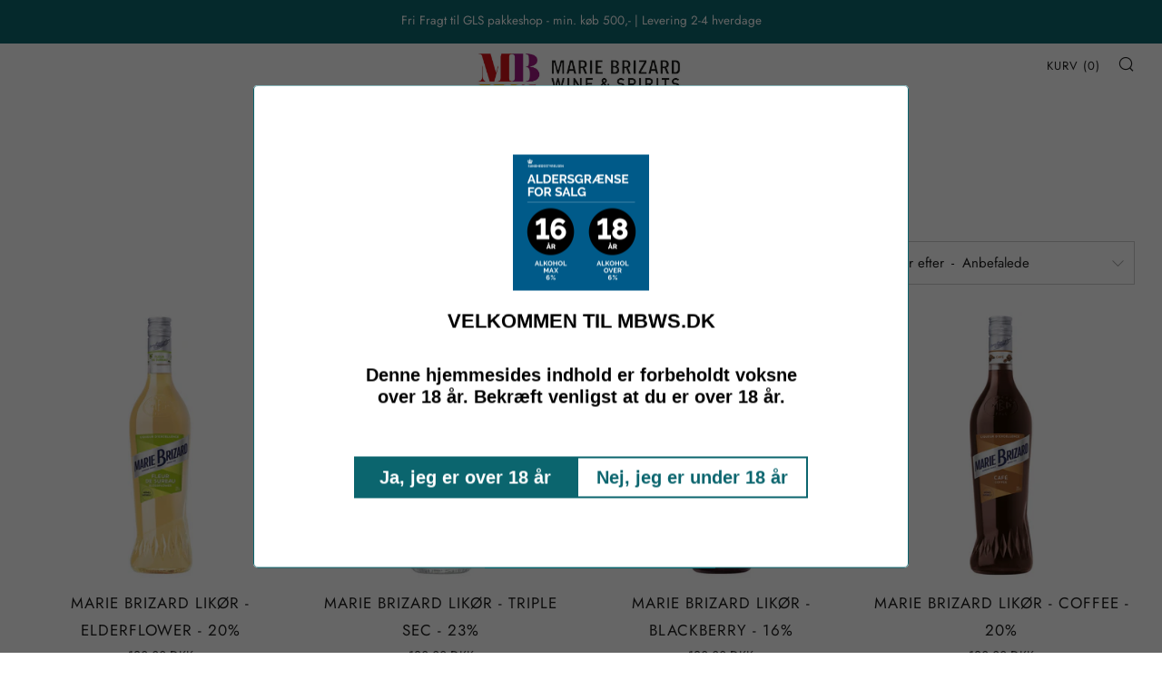

--- FILE ---
content_type: text/html; charset=utf-8
request_url: https://www.mbws.dk/collections/likorer
body_size: 27429
content:
<!doctype html>
<!--[if IE 8]><html class="no-js lt-ie9" lang="da"> <![endif]-->
<!--[if IE 9 ]><html class="ie9 no-js" lang="da"> <![endif]-->
<!--[if (gt IE 9)|!(IE)]><!--> <html class="no-js" lang="da"> <!--<![endif]-->
<head>
  	<meta charset="utf-8">
  	<meta http-equiv="X-UA-Compatible" content="IE=edge,chrome=1">
  	<meta name="viewport" content="width=device-width, initial-scale=1.0, height=device-height, minimum-scale=1.0, user-scalable=0">
  	<meta name="theme-color" content="#0d676f">

	<!-- Network optimisations -->
<link rel="preload" as="script" href="//www.mbws.dk/cdn/shop/t/25/assets/lazysizes.min.js?v=9040863095426301011709545275">
<link rel="preload" as="style" href="//www.mbws.dk/cdn/shop/t/25/assets/theme-critical.css?v=86892875776276389461709545275"><link rel="preconnect" href="//cdn.shopify.com" crossorigin>
<link rel="preconnect" href="//fonts.shopifycdn.com" crossorigin>
<link rel="preconnect" href="//v.shopify.com" crossorigin>
<link rel="preconnect" href="//ajax.googleapis.com" crossorigin>
<link rel="preconnect" href="//s.ytimg.com" crossorigin>
<link rel="preconnect" href="//www.youtube.com" crossorigin>
<link rel="dns-prefetch" href="//productreviews.shopifycdn.com">
<link rel="dns-prefetch" href="//maps.googleapis.com">
<link rel="dns-prefetch" href="//maps.gstatic.com">
<link rel="preconnect" href="https://monorail-edge.shopifysvc.com">
<link rel="canonical" href="https://www.mbws.dk/collections/likorer">
	    <link rel="shortcut icon" href="//www.mbws.dk/cdn/shop/files/logo_01_32x32.png?v=1614373954" type="image/png">
	

	<!-- Title and description ================================================== --><title>Likører
&ndash; Marie Brizard Wine &amp; Spirits Scandinavia A/S</title><!-- /snippets/social-meta-tags.liquid -->




<meta property="og:site_name" content="Marie Brizard Wine &amp; Spirits Scandinavia A/S">
<meta property="og:url" content="https://www.mbws.dk/collections/likorer">
<meta property="og:title" content="Likører">
<meta property="og:type" content="product.group">
<meta property="og:description" content="Hos Marie Brizard Wine & Spirits Scandinavia har vi et stort udvalg af spiritus, vin og alkoholfri drinks. Se vores udvalg her på vores webshop. ">

<meta property="og:image" content="http://www.mbws.dk/cdn/shop/files/cartimg2_e9f07bbd-e002-4d75-aa33-308471acad17_1200x1200.png?v=1698785572">
<meta property="og:image:secure_url" content="https://www.mbws.dk/cdn/shop/files/cartimg2_e9f07bbd-e002-4d75-aa33-308471acad17_1200x1200.png?v=1698785572">


<meta name="twitter:card" content="summary_large_image">
<meta name="twitter:title" content="Likører">
<meta name="twitter:description" content="Hos Marie Brizard Wine & Spirits Scandinavia har vi et stort udvalg af spiritus, vin og alkoholfri drinks. Se vores udvalg her på vores webshop. ">
 
  	<!-- JS before CSSOM =================================================== -->
  	<script type="text/javascript">
		theme = {};
		theme.t = {};
		theme.map = {};
		theme.cart_type = 'page';
		theme.cart_ajax = false;
	</script>
  	<script src="//www.mbws.dk/cdn/shop/t/25/assets/lazysizes.min.js?v=9040863095426301011709545275"></script>
  	<script src="//www.mbws.dk/cdn/shop/t/25/assets/jquery.min.js?v=60938658743091704111709545275" defer="defer"></script>
  	<script src="//www.mbws.dk/cdn/shop/t/25/assets/vendor.min.js?v=143343937562385260631709545275" defer="defer"></script>
  	<script src="//www.mbws.dk/cdn/shop/t/25/assets/ajax-cart.min.js?v=49757359761342175601709545275" defer="defer"></script>

  	<!-- CSS ================================================== -->
  	
<style data-shopify>





:root {
	--color--brand: #0d676f;
	--color--brand-dark: #0a5258;
	--color--brand-light: #107c86;

	--color--accent: #f0f0f0;
	--color--accent-dark: #e3e3e3;

	--color--link: #2ed8e7;
	--color--link-dark: #000000;

	--color--text: #212121;
	--color--text-light: rgba(33, 33, 33, 0.7);
	--color--text-lighter: rgba(33, 33, 33, 0.5);
	--color--text-lightest: rgba(33, 33, 33, 0.1);

	--color--headings: #212121;
	--color--alt-text: #666666;
	--color--btn: #ffffff;

	--color--product-bg: #ffffff;
	--color--product-sale: #212121;

	--font--size-base: 15;
	--font--line-base: 30;

	--font--size-h1: 30;
	--font--size-h2: 23;
	--font--size-h3: 18;
	--font--size-h4: 17;
	--font--size-h5: 14;
	--font--size-h6: 15;

	--font--body: Jost, sans-serif;
	--font--body-style: normal;
    --font--body-weight: 400;

    --font--title: Jost, sans-serif;
	--font--title-weight: 400;
	--font--title-style: normal;
	--font--title-space: 1px;
	--font--title-transform: uppercase;
	--font--title-border: 1;
	--font--title-border-size: 3px;

	--font--nav: Jost, sans-serif;
	--font--nav-weight: 400;
	--font--nav-style: normal;
	--font--nav-space: 1px;
	--font--nav-transform: uppercase;
	--font--nav-size: 13px;

	--font--button: Jost, sans-serif;
	--font--button-weight: 400;
	--font--button-style: normal;
	--font--button-space: 1px;
	--font--button-transform: uppercase;
	--font--button-size: 13px;
	--font--button-mobile-size: 13px;

	--font--icon-url: //www.mbws.dk/cdn/shop/t/25/assets/sb-icons.eot?v=108598496312473405561709545275;
}
</style> 
	<style>@font-face {
  font-family: Jost;
  font-weight: 400;
  font-style: normal;
  font-display: swap;
  src: url("//www.mbws.dk/cdn/fonts/jost/jost_n4.d47a1b6347ce4a4c9f437608011273009d91f2b7.woff2") format("woff2"),
       url("//www.mbws.dk/cdn/fonts/jost/jost_n4.791c46290e672b3f85c3d1c651ef2efa3819eadd.woff") format("woff");
}

@font-face {
  font-family: Jost;
  font-weight: 400;
  font-style: normal;
  font-display: swap;
  src: url("//www.mbws.dk/cdn/fonts/jost/jost_n4.d47a1b6347ce4a4c9f437608011273009d91f2b7.woff2") format("woff2"),
       url("//www.mbws.dk/cdn/fonts/jost/jost_n4.791c46290e672b3f85c3d1c651ef2efa3819eadd.woff") format("woff");
}

@font-face {
  font-family: Jost;
  font-weight: 400;
  font-style: normal;
  font-display: swap;
  src: url("//www.mbws.dk/cdn/fonts/jost/jost_n4.d47a1b6347ce4a4c9f437608011273009d91f2b7.woff2") format("woff2"),
       url("//www.mbws.dk/cdn/fonts/jost/jost_n4.791c46290e672b3f85c3d1c651ef2efa3819eadd.woff") format("woff");
}

@font-face {
  font-family: Jost;
  font-weight: 400;
  font-style: normal;
  font-display: swap;
  src: url("//www.mbws.dk/cdn/fonts/jost/jost_n4.d47a1b6347ce4a4c9f437608011273009d91f2b7.woff2") format("woff2"),
       url("//www.mbws.dk/cdn/fonts/jost/jost_n4.791c46290e672b3f85c3d1c651ef2efa3819eadd.woff") format("woff");
}

@font-face {
  font-family: Jost;
  font-weight: 700;
  font-style: normal;
  font-display: swap;
  src: url("//www.mbws.dk/cdn/fonts/jost/jost_n7.921dc18c13fa0b0c94c5e2517ffe06139c3615a3.woff2") format("woff2"),
       url("//www.mbws.dk/cdn/fonts/jost/jost_n7.cbfc16c98c1e195f46c536e775e4e959c5f2f22b.woff") format("woff");
}

@font-face {
  font-family: Jost;
  font-weight: 400;
  font-style: italic;
  font-display: swap;
  src: url("//www.mbws.dk/cdn/fonts/jost/jost_i4.b690098389649750ada222b9763d55796c5283a5.woff2") format("woff2"),
       url("//www.mbws.dk/cdn/fonts/jost/jost_i4.fd766415a47e50b9e391ae7ec04e2ae25e7e28b0.woff") format("woff");
}

@font-face {
  font-family: Jost;
  font-weight: 700;
  font-style: italic;
  font-display: swap;
  src: url("//www.mbws.dk/cdn/fonts/jost/jost_i7.d8201b854e41e19d7ed9b1a31fe4fe71deea6d3f.woff2") format("woff2"),
       url("//www.mbws.dk/cdn/fonts/jost/jost_i7.eae515c34e26b6c853efddc3fc0c552e0de63757.woff") format("woff");
}

</style>

<link rel="stylesheet" href="//www.mbws.dk/cdn/shop/t/25/assets/theme-critical.css?v=86892875776276389461709545275">

<link rel="preload" href="//www.mbws.dk/cdn/shop/t/25/assets/theme.css?v=58117003252979646701709844216" as="style" onload="this.onload=null;this.rel='stylesheet'">
<noscript><link rel="stylesheet" href="//www.mbws.dk/cdn/shop/t/25/assets/theme.css?v=58117003252979646701709844216"></noscript>
<script>
	/*! loadCSS rel=preload polyfill. [c]2017 Filament Group, Inc. MIT License */
	(function(w){"use strict";if(!w.loadCSS){w.loadCSS=function(){}}var rp=loadCSS.relpreload={};rp.support=(function(){var ret;try{ret=w.document.createElement("link").relList.supports("preload")}catch(e){ret=false}return function(){return ret}})();rp.bindMediaToggle=function(link){var finalMedia=link.media||"all";function enableStylesheet(){if(link.addEventListener){link.removeEventListener("load",enableStylesheet)}else if(link.attachEvent){link.detachEvent("onload",enableStylesheet)}link.setAttribute("onload",null);link.media=finalMedia}if(link.addEventListener){link.addEventListener("load",enableStylesheet)}else if(link.attachEvent){link.attachEvent("onload",enableStylesheet)}setTimeout(function(){link.rel="stylesheet";link.media="only x"});setTimeout(enableStylesheet,3000)};rp.poly=function(){if(rp.support()){return}var links=w.document.getElementsByTagName("link");for(var i=0;i<links.length;i+=1){var link=links[i];if(link.rel==="preload"&&link.getAttribute("as")==="style"&&!link.getAttribute("data-loadcss")){link.setAttribute("data-loadcss",true);rp.bindMediaToggle(link)}}};if(!rp.support()){rp.poly();var run=w.setInterval(rp.poly,500);if(w.addEventListener){w.addEventListener("load",function(){rp.poly();w.clearInterval(run)})}else if(w.attachEvent){w.attachEvent("onload",function(){rp.poly();w.clearInterval(run)})}}if(typeof exports!=="undefined"){exports.loadCSS=loadCSS}else{w.loadCSS=loadCSS}}(typeof global!=="undefined"?global:this));
</script>

	<!-- JS after CSSOM=================================================== -->
  	<script src="//www.mbws.dk/cdn/shop/t/25/assets/theme.js?v=117117413661381411691709545275" defer="defer"></script>
  	<script src="//www.mbws.dk/cdn/shop/t/25/assets/custom.js?v=32203293955872486941709657785" defer="defer"></script>

  	
  	

	<!-- Header hook for plugins ================================================== -->
  	<script>window.performance && window.performance.mark && window.performance.mark('shopify.content_for_header.start');</script><meta id="shopify-digital-wallet" name="shopify-digital-wallet" content="/50367201447/digital_wallets/dialog">
<link rel="alternate" type="application/atom+xml" title="Feed" href="/collections/likorer.atom" />
<link rel="next" href="/collections/likorer?page=2">
<link rel="alternate" type="application/json+oembed" href="https://www.mbws.dk/collections/likorer.oembed">
<script async="async" src="/checkouts/internal/preloads.js?locale=da-DK"></script>
<script id="shopify-features" type="application/json">{"accessToken":"2708181c0cff89b40ef3604b87fd6d12","betas":["rich-media-storefront-analytics"],"domain":"www.mbws.dk","predictiveSearch":true,"shopId":50367201447,"locale":"da"}</script>
<script>var Shopify = Shopify || {};
Shopify.shop = "mariebrizard.myshopify.com";
Shopify.locale = "da";
Shopify.currency = {"active":"DKK","rate":"1.0"};
Shopify.country = "DK";
Shopify.theme = {"name":"Neble \u0026 Co. - Updates March 2024","id":159609028947,"schema_name":"Venue","schema_version":"4.7.2","theme_store_id":836,"role":"main"};
Shopify.theme.handle = "null";
Shopify.theme.style = {"id":null,"handle":null};
Shopify.cdnHost = "www.mbws.dk/cdn";
Shopify.routes = Shopify.routes || {};
Shopify.routes.root = "/";</script>
<script type="module">!function(o){(o.Shopify=o.Shopify||{}).modules=!0}(window);</script>
<script>!function(o){function n(){var o=[];function n(){o.push(Array.prototype.slice.apply(arguments))}return n.q=o,n}var t=o.Shopify=o.Shopify||{};t.loadFeatures=n(),t.autoloadFeatures=n()}(window);</script>
<script id="shop-js-analytics" type="application/json">{"pageType":"collection"}</script>
<script defer="defer" async type="module" src="//www.mbws.dk/cdn/shopifycloud/shop-js/modules/v2/client.init-shop-cart-sync_ByjAFD2B.da.esm.js"></script>
<script defer="defer" async type="module" src="//www.mbws.dk/cdn/shopifycloud/shop-js/modules/v2/chunk.common_D-UimmQe.esm.js"></script>
<script defer="defer" async type="module" src="//www.mbws.dk/cdn/shopifycloud/shop-js/modules/v2/chunk.modal_C_zrfWbZ.esm.js"></script>
<script type="module">
  await import("//www.mbws.dk/cdn/shopifycloud/shop-js/modules/v2/client.init-shop-cart-sync_ByjAFD2B.da.esm.js");
await import("//www.mbws.dk/cdn/shopifycloud/shop-js/modules/v2/chunk.common_D-UimmQe.esm.js");
await import("//www.mbws.dk/cdn/shopifycloud/shop-js/modules/v2/chunk.modal_C_zrfWbZ.esm.js");

  window.Shopify.SignInWithShop?.initShopCartSync?.({"fedCMEnabled":true,"windoidEnabled":true});

</script>
<script>(function() {
  var isLoaded = false;
  function asyncLoad() {
    if (isLoaded) return;
    isLoaded = true;
    var urls = ["\/\/secure.apps.shappify.com\/apps\/bundle\/generate_bundle.php?shop=mariebrizard.myshopify.com","\/\/bundles.boldapps.net\/bundles_install_check.js?shop=mariebrizard.myshopify.com","https:\/\/tabs.stationmade.com\/registered-scripts\/tabs-by-station.js?shop=mariebrizard.myshopify.com","https:\/\/cdn.s3.pop-convert.com\/pcjs.production.min.js?unique_id=mariebrizard.myshopify.com\u0026shop=mariebrizard.myshopify.com","https:\/\/script.pop-convert.com\/new-micro\/production.pc.min.js?unique_id=mariebrizard.myshopify.com\u0026shop=mariebrizard.myshopify.com","https:\/\/av.good-apps.co\/storage\/js\/good_apps_timer-mariebrizard.myshopify.com.js?ver=70\u0026shop=mariebrizard.myshopify.com","https:\/\/av.good-apps.co\/storage\/js\/good_apps_timer-mariebrizard.myshopify.com.js?ver=70\u0026shop=mariebrizard.myshopify.com"];
    for (var i = 0; i < urls.length; i++) {
      var s = document.createElement('script');
      s.type = 'text/javascript';
      s.async = true;
      s.src = urls[i];
      var x = document.getElementsByTagName('script')[0];
      x.parentNode.insertBefore(s, x);
    }
  };
  if(window.attachEvent) {
    window.attachEvent('onload', asyncLoad);
  } else {
    window.addEventListener('load', asyncLoad, false);
  }
})();</script>
<script id="__st">var __st={"a":50367201447,"offset":3600,"reqid":"ddde6078-03e7-4be2-ae4c-b160d3e1adee-1769226443","pageurl":"www.mbws.dk\/collections\/likorer","u":"242e3f95f655","p":"collection","rtyp":"collection","rid":229505237159};</script>
<script>window.ShopifyPaypalV4VisibilityTracking = true;</script>
<script id="captcha-bootstrap">!function(){'use strict';const t='contact',e='account',n='new_comment',o=[[t,t],['blogs',n],['comments',n],[t,'customer']],c=[[e,'customer_login'],[e,'guest_login'],[e,'recover_customer_password'],[e,'create_customer']],r=t=>t.map((([t,e])=>`form[action*='/${t}']:not([data-nocaptcha='true']) input[name='form_type'][value='${e}']`)).join(','),a=t=>()=>t?[...document.querySelectorAll(t)].map((t=>t.form)):[];function s(){const t=[...o],e=r(t);return a(e)}const i='password',u='form_key',d=['recaptcha-v3-token','g-recaptcha-response','h-captcha-response',i],f=()=>{try{return window.sessionStorage}catch{return}},m='__shopify_v',_=t=>t.elements[u];function p(t,e,n=!1){try{const o=window.sessionStorage,c=JSON.parse(o.getItem(e)),{data:r}=function(t){const{data:e,action:n}=t;return t[m]||n?{data:e,action:n}:{data:t,action:n}}(c);for(const[e,n]of Object.entries(r))t.elements[e]&&(t.elements[e].value=n);n&&o.removeItem(e)}catch(o){console.error('form repopulation failed',{error:o})}}const l='form_type',E='cptcha';function T(t){t.dataset[E]=!0}const w=window,h=w.document,L='Shopify',v='ce_forms',y='captcha';let A=!1;((t,e)=>{const n=(g='f06e6c50-85a8-45c8-87d0-21a2b65856fe',I='https://cdn.shopify.com/shopifycloud/storefront-forms-hcaptcha/ce_storefront_forms_captcha_hcaptcha.v1.5.2.iife.js',D={infoText:'Beskyttet af hCaptcha',privacyText:'Beskyttelse af persondata',termsText:'Vilkår'},(t,e,n)=>{const o=w[L][v],c=o.bindForm;if(c)return c(t,g,e,D).then(n);var r;o.q.push([[t,g,e,D],n]),r=I,A||(h.body.append(Object.assign(h.createElement('script'),{id:'captcha-provider',async:!0,src:r})),A=!0)});var g,I,D;w[L]=w[L]||{},w[L][v]=w[L][v]||{},w[L][v].q=[],w[L][y]=w[L][y]||{},w[L][y].protect=function(t,e){n(t,void 0,e),T(t)},Object.freeze(w[L][y]),function(t,e,n,w,h,L){const[v,y,A,g]=function(t,e,n){const i=e?o:[],u=t?c:[],d=[...i,...u],f=r(d),m=r(i),_=r(d.filter((([t,e])=>n.includes(e))));return[a(f),a(m),a(_),s()]}(w,h,L),I=t=>{const e=t.target;return e instanceof HTMLFormElement?e:e&&e.form},D=t=>v().includes(t);t.addEventListener('submit',(t=>{const e=I(t);if(!e)return;const n=D(e)&&!e.dataset.hcaptchaBound&&!e.dataset.recaptchaBound,o=_(e),c=g().includes(e)&&(!o||!o.value);(n||c)&&t.preventDefault(),c&&!n&&(function(t){try{if(!f())return;!function(t){const e=f();if(!e)return;const n=_(t);if(!n)return;const o=n.value;o&&e.removeItem(o)}(t);const e=Array.from(Array(32),(()=>Math.random().toString(36)[2])).join('');!function(t,e){_(t)||t.append(Object.assign(document.createElement('input'),{type:'hidden',name:u})),t.elements[u].value=e}(t,e),function(t,e){const n=f();if(!n)return;const o=[...t.querySelectorAll(`input[type='${i}']`)].map((({name:t})=>t)),c=[...d,...o],r={};for(const[a,s]of new FormData(t).entries())c.includes(a)||(r[a]=s);n.setItem(e,JSON.stringify({[m]:1,action:t.action,data:r}))}(t,e)}catch(e){console.error('failed to persist form',e)}}(e),e.submit())}));const S=(t,e)=>{t&&!t.dataset[E]&&(n(t,e.some((e=>e===t))),T(t))};for(const o of['focusin','change'])t.addEventListener(o,(t=>{const e=I(t);D(e)&&S(e,y())}));const B=e.get('form_key'),M=e.get(l),P=B&&M;t.addEventListener('DOMContentLoaded',(()=>{const t=y();if(P)for(const e of t)e.elements[l].value===M&&p(e,B);[...new Set([...A(),...v().filter((t=>'true'===t.dataset.shopifyCaptcha))])].forEach((e=>S(e,t)))}))}(h,new URLSearchParams(w.location.search),n,t,e,['guest_login'])})(!0,!0)}();</script>
<script integrity="sha256-4kQ18oKyAcykRKYeNunJcIwy7WH5gtpwJnB7kiuLZ1E=" data-source-attribution="shopify.loadfeatures" defer="defer" src="//www.mbws.dk/cdn/shopifycloud/storefront/assets/storefront/load_feature-a0a9edcb.js" crossorigin="anonymous"></script>
<script data-source-attribution="shopify.dynamic_checkout.dynamic.init">var Shopify=Shopify||{};Shopify.PaymentButton=Shopify.PaymentButton||{isStorefrontPortableWallets:!0,init:function(){window.Shopify.PaymentButton.init=function(){};var t=document.createElement("script");t.src="https://www.mbws.dk/cdn/shopifycloud/portable-wallets/latest/portable-wallets.da.js",t.type="module",document.head.appendChild(t)}};
</script>
<script data-source-attribution="shopify.dynamic_checkout.buyer_consent">
  function portableWalletsHideBuyerConsent(e){var t=document.getElementById("shopify-buyer-consent"),n=document.getElementById("shopify-subscription-policy-button");t&&n&&(t.classList.add("hidden"),t.setAttribute("aria-hidden","true"),n.removeEventListener("click",e))}function portableWalletsShowBuyerConsent(e){var t=document.getElementById("shopify-buyer-consent"),n=document.getElementById("shopify-subscription-policy-button");t&&n&&(t.classList.remove("hidden"),t.removeAttribute("aria-hidden"),n.addEventListener("click",e))}window.Shopify?.PaymentButton&&(window.Shopify.PaymentButton.hideBuyerConsent=portableWalletsHideBuyerConsent,window.Shopify.PaymentButton.showBuyerConsent=portableWalletsShowBuyerConsent);
</script>
<script data-source-attribution="shopify.dynamic_checkout.cart.bootstrap">document.addEventListener("DOMContentLoaded",(function(){function t(){return document.querySelector("shopify-accelerated-checkout-cart, shopify-accelerated-checkout")}if(t())Shopify.PaymentButton.init();else{new MutationObserver((function(e,n){t()&&(Shopify.PaymentButton.init(),n.disconnect())})).observe(document.body,{childList:!0,subtree:!0})}}));
</script>
<script id='scb4127' type='text/javascript' async='' src='https://www.mbws.dk/cdn/shopifycloud/privacy-banner/storefront-banner.js'></script>
<script>window.performance && window.performance.mark && window.performance.mark('shopify.content_for_header.end');</script>
 

<script>window.__pagefly_analytics_settings__={"acceptTracking":false};</script>


<script>
!function(f,b,e,v,n,t,s)
{if(f.fbq)return;n=f.fbq=function(){n.callMethod?
n.callMethod.apply(n,arguments):n.queue.push(arguments)};
if(!f._fbq)f._fbq=n;n.push=n;n.loaded=!0;n.version='2.0';
n.queue=[];t=b.createElement(e);t.async=!0;
t.src=v;s=b.getElementsByTagName(e)[0];
s.parentNode.insertBefore(t,s)}(window, document,'script',
'https://connect.facebook.net/en_US/fbevents.js');
fbq('init', '907491580064042');
fbq('track', 'PageView');
</script>
<noscript><img height="1" width="1" style="display:none"
src="https://www.facebook.com/tr?id=907491580064042&ev=PageView&noscript=1"
/></noscript>


 













<!-- BEGIN app block: shopify://apps/xo-insert-code/blocks/insert-code-header/72017b12-3679-442e-b23c-5c62460717f5 --><!-- XO-InsertCode Header -->


<!-- Google Tag Manager -->
<script>(function(w,d,s,l,i){w[l]=w[l]||[];w[l].push({'gtm.start':
new Date().getTime(),event:'gtm.js'});var f=d.getElementsByTagName(s)[0],
j=d.createElement(s),dl=l!='dataLayer'?'&l='+l:'';j.async=true;j.src=
'https://www.googletagmanager.com/gtm.js?id='+i+dl;f.parentNode.insertBefore(j,f);
})(window,document,'script','dataLayer','GTM-TLVZBQK');</script>
<!-- End Google Tag Manager -->
  
<!-- End: XO-InsertCode Header -->


<!-- END app block --><!-- BEGIN app block: shopify://apps/pagefly-page-builder/blocks/app-embed/83e179f7-59a0-4589-8c66-c0dddf959200 -->

<!-- BEGIN app snippet: pagefly-cro-ab-testing-main -->







<script>
  ;(function () {
    const url = new URL(window.location)
    const viewParam = url.searchParams.get('view')
    if (viewParam && viewParam.includes('variant-pf-')) {
      url.searchParams.set('pf_v', viewParam)
      url.searchParams.delete('view')
      window.history.replaceState({}, '', url)
    }
  })()
</script>



<script type='module'>
  
  window.PAGEFLY_CRO = window.PAGEFLY_CRO || {}

  window.PAGEFLY_CRO['data_debug'] = {
    original_template_suffix: "all_collections",
    allow_ab_test: false,
    ab_test_start_time: 0,
    ab_test_end_time: 0,
    today_date_time: 1769226443000,
  }
  window.PAGEFLY_CRO['GA4'] = { enabled: false}
</script>

<!-- END app snippet -->








  <script src='https://cdn.shopify.com/extensions/019bb4f9-aed6-78a3-be91-e9d44663e6bf/pagefly-page-builder-215/assets/pagefly-helper.js' defer='defer'></script>

  <script src='https://cdn.shopify.com/extensions/019bb4f9-aed6-78a3-be91-e9d44663e6bf/pagefly-page-builder-215/assets/pagefly-general-helper.js' defer='defer'></script>

  <script src='https://cdn.shopify.com/extensions/019bb4f9-aed6-78a3-be91-e9d44663e6bf/pagefly-page-builder-215/assets/pagefly-snap-slider.js' defer='defer'></script>

  <script src='https://cdn.shopify.com/extensions/019bb4f9-aed6-78a3-be91-e9d44663e6bf/pagefly-page-builder-215/assets/pagefly-slideshow-v3.js' defer='defer'></script>

  <script src='https://cdn.shopify.com/extensions/019bb4f9-aed6-78a3-be91-e9d44663e6bf/pagefly-page-builder-215/assets/pagefly-slideshow-v4.js' defer='defer'></script>

  <script src='https://cdn.shopify.com/extensions/019bb4f9-aed6-78a3-be91-e9d44663e6bf/pagefly-page-builder-215/assets/pagefly-glider.js' defer='defer'></script>

  <script src='https://cdn.shopify.com/extensions/019bb4f9-aed6-78a3-be91-e9d44663e6bf/pagefly-page-builder-215/assets/pagefly-slideshow-v1-v2.js' defer='defer'></script>

  <script src='https://cdn.shopify.com/extensions/019bb4f9-aed6-78a3-be91-e9d44663e6bf/pagefly-page-builder-215/assets/pagefly-product-media.js' defer='defer'></script>

  <script src='https://cdn.shopify.com/extensions/019bb4f9-aed6-78a3-be91-e9d44663e6bf/pagefly-page-builder-215/assets/pagefly-product.js' defer='defer'></script>


<script id='pagefly-helper-data' type='application/json'>
  {
    "page_optimization": {
      "assets_prefetching": false
    },
    "elements_asset_mapper": {
      "Accordion": "https://cdn.shopify.com/extensions/019bb4f9-aed6-78a3-be91-e9d44663e6bf/pagefly-page-builder-215/assets/pagefly-accordion.js",
      "Accordion3": "https://cdn.shopify.com/extensions/019bb4f9-aed6-78a3-be91-e9d44663e6bf/pagefly-page-builder-215/assets/pagefly-accordion3.js",
      "CountDown": "https://cdn.shopify.com/extensions/019bb4f9-aed6-78a3-be91-e9d44663e6bf/pagefly-page-builder-215/assets/pagefly-countdown.js",
      "GMap1": "https://cdn.shopify.com/extensions/019bb4f9-aed6-78a3-be91-e9d44663e6bf/pagefly-page-builder-215/assets/pagefly-gmap.js",
      "GMap2": "https://cdn.shopify.com/extensions/019bb4f9-aed6-78a3-be91-e9d44663e6bf/pagefly-page-builder-215/assets/pagefly-gmap.js",
      "GMapBasicV2": "https://cdn.shopify.com/extensions/019bb4f9-aed6-78a3-be91-e9d44663e6bf/pagefly-page-builder-215/assets/pagefly-gmap.js",
      "GMapAdvancedV2": "https://cdn.shopify.com/extensions/019bb4f9-aed6-78a3-be91-e9d44663e6bf/pagefly-page-builder-215/assets/pagefly-gmap.js",
      "HTML.Video": "https://cdn.shopify.com/extensions/019bb4f9-aed6-78a3-be91-e9d44663e6bf/pagefly-page-builder-215/assets/pagefly-htmlvideo.js",
      "HTML.Video2": "https://cdn.shopify.com/extensions/019bb4f9-aed6-78a3-be91-e9d44663e6bf/pagefly-page-builder-215/assets/pagefly-htmlvideo2.js",
      "HTML.Video3": "https://cdn.shopify.com/extensions/019bb4f9-aed6-78a3-be91-e9d44663e6bf/pagefly-page-builder-215/assets/pagefly-htmlvideo2.js",
      "BackgroundVideo": "https://cdn.shopify.com/extensions/019bb4f9-aed6-78a3-be91-e9d44663e6bf/pagefly-page-builder-215/assets/pagefly-htmlvideo2.js",
      "Instagram": "https://cdn.shopify.com/extensions/019bb4f9-aed6-78a3-be91-e9d44663e6bf/pagefly-page-builder-215/assets/pagefly-instagram.js",
      "Instagram2": "https://cdn.shopify.com/extensions/019bb4f9-aed6-78a3-be91-e9d44663e6bf/pagefly-page-builder-215/assets/pagefly-instagram.js",
      "Insta3": "https://cdn.shopify.com/extensions/019bb4f9-aed6-78a3-be91-e9d44663e6bf/pagefly-page-builder-215/assets/pagefly-instagram3.js",
      "Tabs": "https://cdn.shopify.com/extensions/019bb4f9-aed6-78a3-be91-e9d44663e6bf/pagefly-page-builder-215/assets/pagefly-tab.js",
      "Tabs3": "https://cdn.shopify.com/extensions/019bb4f9-aed6-78a3-be91-e9d44663e6bf/pagefly-page-builder-215/assets/pagefly-tab3.js",
      "ProductBox": "https://cdn.shopify.com/extensions/019bb4f9-aed6-78a3-be91-e9d44663e6bf/pagefly-page-builder-215/assets/pagefly-cart.js",
      "FBPageBox2": "https://cdn.shopify.com/extensions/019bb4f9-aed6-78a3-be91-e9d44663e6bf/pagefly-page-builder-215/assets/pagefly-facebook.js",
      "FBLikeButton2": "https://cdn.shopify.com/extensions/019bb4f9-aed6-78a3-be91-e9d44663e6bf/pagefly-page-builder-215/assets/pagefly-facebook.js",
      "TwitterFeed2": "https://cdn.shopify.com/extensions/019bb4f9-aed6-78a3-be91-e9d44663e6bf/pagefly-page-builder-215/assets/pagefly-twitter.js",
      "Paragraph4": "https://cdn.shopify.com/extensions/019bb4f9-aed6-78a3-be91-e9d44663e6bf/pagefly-page-builder-215/assets/pagefly-paragraph4.js",

      "AliReviews": "https://cdn.shopify.com/extensions/019bb4f9-aed6-78a3-be91-e9d44663e6bf/pagefly-page-builder-215/assets/pagefly-3rd-elements.js",
      "BackInStock": "https://cdn.shopify.com/extensions/019bb4f9-aed6-78a3-be91-e9d44663e6bf/pagefly-page-builder-215/assets/pagefly-3rd-elements.js",
      "GloboBackInStock": "https://cdn.shopify.com/extensions/019bb4f9-aed6-78a3-be91-e9d44663e6bf/pagefly-page-builder-215/assets/pagefly-3rd-elements.js",
      "GrowaveWishlist": "https://cdn.shopify.com/extensions/019bb4f9-aed6-78a3-be91-e9d44663e6bf/pagefly-page-builder-215/assets/pagefly-3rd-elements.js",
      "InfiniteOptionsShopPad": "https://cdn.shopify.com/extensions/019bb4f9-aed6-78a3-be91-e9d44663e6bf/pagefly-page-builder-215/assets/pagefly-3rd-elements.js",
      "InkybayProductPersonalizer": "https://cdn.shopify.com/extensions/019bb4f9-aed6-78a3-be91-e9d44663e6bf/pagefly-page-builder-215/assets/pagefly-3rd-elements.js",
      "LimeSpot": "https://cdn.shopify.com/extensions/019bb4f9-aed6-78a3-be91-e9d44663e6bf/pagefly-page-builder-215/assets/pagefly-3rd-elements.js",
      "Loox": "https://cdn.shopify.com/extensions/019bb4f9-aed6-78a3-be91-e9d44663e6bf/pagefly-page-builder-215/assets/pagefly-3rd-elements.js",
      "Opinew": "https://cdn.shopify.com/extensions/019bb4f9-aed6-78a3-be91-e9d44663e6bf/pagefly-page-builder-215/assets/pagefly-3rd-elements.js",
      "Powr": "https://cdn.shopify.com/extensions/019bb4f9-aed6-78a3-be91-e9d44663e6bf/pagefly-page-builder-215/assets/pagefly-3rd-elements.js",
      "ProductReviews": "https://cdn.shopify.com/extensions/019bb4f9-aed6-78a3-be91-e9d44663e6bf/pagefly-page-builder-215/assets/pagefly-3rd-elements.js",
      "PushOwl": "https://cdn.shopify.com/extensions/019bb4f9-aed6-78a3-be91-e9d44663e6bf/pagefly-page-builder-215/assets/pagefly-3rd-elements.js",
      "ReCharge": "https://cdn.shopify.com/extensions/019bb4f9-aed6-78a3-be91-e9d44663e6bf/pagefly-page-builder-215/assets/pagefly-3rd-elements.js",
      "Rivyo": "https://cdn.shopify.com/extensions/019bb4f9-aed6-78a3-be91-e9d44663e6bf/pagefly-page-builder-215/assets/pagefly-3rd-elements.js",
      "TrackingMore": "https://cdn.shopify.com/extensions/019bb4f9-aed6-78a3-be91-e9d44663e6bf/pagefly-page-builder-215/assets/pagefly-3rd-elements.js",
      "Vitals": "https://cdn.shopify.com/extensions/019bb4f9-aed6-78a3-be91-e9d44663e6bf/pagefly-page-builder-215/assets/pagefly-3rd-elements.js",
      "Wiser": "https://cdn.shopify.com/extensions/019bb4f9-aed6-78a3-be91-e9d44663e6bf/pagefly-page-builder-215/assets/pagefly-3rd-elements.js"
    },
    "custom_elements_mapper": {
      "pf-click-action-element": "https://cdn.shopify.com/extensions/019bb4f9-aed6-78a3-be91-e9d44663e6bf/pagefly-page-builder-215/assets/pagefly-click-action-element.js",
      "pf-dialog-element": "https://cdn.shopify.com/extensions/019bb4f9-aed6-78a3-be91-e9d44663e6bf/pagefly-page-builder-215/assets/pagefly-dialog-element.js"
    }
  }
</script>


<!-- END app block --><link href="https://monorail-edge.shopifysvc.com" rel="dns-prefetch">
<script>(function(){if ("sendBeacon" in navigator && "performance" in window) {try {var session_token_from_headers = performance.getEntriesByType('navigation')[0].serverTiming.find(x => x.name == '_s').description;} catch {var session_token_from_headers = undefined;}var session_cookie_matches = document.cookie.match(/_shopify_s=([^;]*)/);var session_token_from_cookie = session_cookie_matches && session_cookie_matches.length === 2 ? session_cookie_matches[1] : "";var session_token = session_token_from_headers || session_token_from_cookie || "";function handle_abandonment_event(e) {var entries = performance.getEntries().filter(function(entry) {return /monorail-edge.shopifysvc.com/.test(entry.name);});if (!window.abandonment_tracked && entries.length === 0) {window.abandonment_tracked = true;var currentMs = Date.now();var navigation_start = performance.timing.navigationStart;var payload = {shop_id: 50367201447,url: window.location.href,navigation_start,duration: currentMs - navigation_start,session_token,page_type: "collection"};window.navigator.sendBeacon("https://monorail-edge.shopifysvc.com/v1/produce", JSON.stringify({schema_id: "online_store_buyer_site_abandonment/1.1",payload: payload,metadata: {event_created_at_ms: currentMs,event_sent_at_ms: currentMs}}));}}window.addEventListener('pagehide', handle_abandonment_event);}}());</script>
<script id="web-pixels-manager-setup">(function e(e,d,r,n,o){if(void 0===o&&(o={}),!Boolean(null===(a=null===(i=window.Shopify)||void 0===i?void 0:i.analytics)||void 0===a?void 0:a.replayQueue)){var i,a;window.Shopify=window.Shopify||{};var t=window.Shopify;t.analytics=t.analytics||{};var s=t.analytics;s.replayQueue=[],s.publish=function(e,d,r){return s.replayQueue.push([e,d,r]),!0};try{self.performance.mark("wpm:start")}catch(e){}var l=function(){var e={modern:/Edge?\/(1{2}[4-9]|1[2-9]\d|[2-9]\d{2}|\d{4,})\.\d+(\.\d+|)|Firefox\/(1{2}[4-9]|1[2-9]\d|[2-9]\d{2}|\d{4,})\.\d+(\.\d+|)|Chrom(ium|e)\/(9{2}|\d{3,})\.\d+(\.\d+|)|(Maci|X1{2}).+ Version\/(15\.\d+|(1[6-9]|[2-9]\d|\d{3,})\.\d+)([,.]\d+|)( \(\w+\)|)( Mobile\/\w+|) Safari\/|Chrome.+OPR\/(9{2}|\d{3,})\.\d+\.\d+|(CPU[ +]OS|iPhone[ +]OS|CPU[ +]iPhone|CPU IPhone OS|CPU iPad OS)[ +]+(15[._]\d+|(1[6-9]|[2-9]\d|\d{3,})[._]\d+)([._]\d+|)|Android:?[ /-](13[3-9]|1[4-9]\d|[2-9]\d{2}|\d{4,})(\.\d+|)(\.\d+|)|Android.+Firefox\/(13[5-9]|1[4-9]\d|[2-9]\d{2}|\d{4,})\.\d+(\.\d+|)|Android.+Chrom(ium|e)\/(13[3-9]|1[4-9]\d|[2-9]\d{2}|\d{4,})\.\d+(\.\d+|)|SamsungBrowser\/([2-9]\d|\d{3,})\.\d+/,legacy:/Edge?\/(1[6-9]|[2-9]\d|\d{3,})\.\d+(\.\d+|)|Firefox\/(5[4-9]|[6-9]\d|\d{3,})\.\d+(\.\d+|)|Chrom(ium|e)\/(5[1-9]|[6-9]\d|\d{3,})\.\d+(\.\d+|)([\d.]+$|.*Safari\/(?![\d.]+ Edge\/[\d.]+$))|(Maci|X1{2}).+ Version\/(10\.\d+|(1[1-9]|[2-9]\d|\d{3,})\.\d+)([,.]\d+|)( \(\w+\)|)( Mobile\/\w+|) Safari\/|Chrome.+OPR\/(3[89]|[4-9]\d|\d{3,})\.\d+\.\d+|(CPU[ +]OS|iPhone[ +]OS|CPU[ +]iPhone|CPU IPhone OS|CPU iPad OS)[ +]+(10[._]\d+|(1[1-9]|[2-9]\d|\d{3,})[._]\d+)([._]\d+|)|Android:?[ /-](13[3-9]|1[4-9]\d|[2-9]\d{2}|\d{4,})(\.\d+|)(\.\d+|)|Mobile Safari.+OPR\/([89]\d|\d{3,})\.\d+\.\d+|Android.+Firefox\/(13[5-9]|1[4-9]\d|[2-9]\d{2}|\d{4,})\.\d+(\.\d+|)|Android.+Chrom(ium|e)\/(13[3-9]|1[4-9]\d|[2-9]\d{2}|\d{4,})\.\d+(\.\d+|)|Android.+(UC? ?Browser|UCWEB|U3)[ /]?(15\.([5-9]|\d{2,})|(1[6-9]|[2-9]\d|\d{3,})\.\d+)\.\d+|SamsungBrowser\/(5\.\d+|([6-9]|\d{2,})\.\d+)|Android.+MQ{2}Browser\/(14(\.(9|\d{2,})|)|(1[5-9]|[2-9]\d|\d{3,})(\.\d+|))(\.\d+|)|K[Aa][Ii]OS\/(3\.\d+|([4-9]|\d{2,})\.\d+)(\.\d+|)/},d=e.modern,r=e.legacy,n=navigator.userAgent;return n.match(d)?"modern":n.match(r)?"legacy":"unknown"}(),u="modern"===l?"modern":"legacy",c=(null!=n?n:{modern:"",legacy:""})[u],f=function(e){return[e.baseUrl,"/wpm","/b",e.hashVersion,"modern"===e.buildTarget?"m":"l",".js"].join("")}({baseUrl:d,hashVersion:r,buildTarget:u}),m=function(e){var d=e.version,r=e.bundleTarget,n=e.surface,o=e.pageUrl,i=e.monorailEndpoint;return{emit:function(e){var a=e.status,t=e.errorMsg,s=(new Date).getTime(),l=JSON.stringify({metadata:{event_sent_at_ms:s},events:[{schema_id:"web_pixels_manager_load/3.1",payload:{version:d,bundle_target:r,page_url:o,status:a,surface:n,error_msg:t},metadata:{event_created_at_ms:s}}]});if(!i)return console&&console.warn&&console.warn("[Web Pixels Manager] No Monorail endpoint provided, skipping logging."),!1;try{return self.navigator.sendBeacon.bind(self.navigator)(i,l)}catch(e){}var u=new XMLHttpRequest;try{return u.open("POST",i,!0),u.setRequestHeader("Content-Type","text/plain"),u.send(l),!0}catch(e){return console&&console.warn&&console.warn("[Web Pixels Manager] Got an unhandled error while logging to Monorail."),!1}}}}({version:r,bundleTarget:l,surface:e.surface,pageUrl:self.location.href,monorailEndpoint:e.monorailEndpoint});try{o.browserTarget=l,function(e){var d=e.src,r=e.async,n=void 0===r||r,o=e.onload,i=e.onerror,a=e.sri,t=e.scriptDataAttributes,s=void 0===t?{}:t,l=document.createElement("script"),u=document.querySelector("head"),c=document.querySelector("body");if(l.async=n,l.src=d,a&&(l.integrity=a,l.crossOrigin="anonymous"),s)for(var f in s)if(Object.prototype.hasOwnProperty.call(s,f))try{l.dataset[f]=s[f]}catch(e){}if(o&&l.addEventListener("load",o),i&&l.addEventListener("error",i),u)u.appendChild(l);else{if(!c)throw new Error("Did not find a head or body element to append the script");c.appendChild(l)}}({src:f,async:!0,onload:function(){if(!function(){var e,d;return Boolean(null===(d=null===(e=window.Shopify)||void 0===e?void 0:e.analytics)||void 0===d?void 0:d.initialized)}()){var d=window.webPixelsManager.init(e)||void 0;if(d){var r=window.Shopify.analytics;r.replayQueue.forEach((function(e){var r=e[0],n=e[1],o=e[2];d.publishCustomEvent(r,n,o)})),r.replayQueue=[],r.publish=d.publishCustomEvent,r.visitor=d.visitor,r.initialized=!0}}},onerror:function(){return m.emit({status:"failed",errorMsg:"".concat(f," has failed to load")})},sri:function(e){var d=/^sha384-[A-Za-z0-9+/=]+$/;return"string"==typeof e&&d.test(e)}(c)?c:"",scriptDataAttributes:o}),m.emit({status:"loading"})}catch(e){m.emit({status:"failed",errorMsg:(null==e?void 0:e.message)||"Unknown error"})}}})({shopId: 50367201447,storefrontBaseUrl: "https://www.mbws.dk",extensionsBaseUrl: "https://extensions.shopifycdn.com/cdn/shopifycloud/web-pixels-manager",monorailEndpoint: "https://monorail-edge.shopifysvc.com/unstable/produce_batch",surface: "storefront-renderer",enabledBetaFlags: ["2dca8a86"],webPixelsConfigList: [{"id":"362086739","configuration":"{\"pixel_id\":\"248500649968749\",\"pixel_type\":\"facebook_pixel\",\"metaapp_system_user_token\":\"-\"}","eventPayloadVersion":"v1","runtimeContext":"OPEN","scriptVersion":"ca16bc87fe92b6042fbaa3acc2fbdaa6","type":"APP","apiClientId":2329312,"privacyPurposes":["ANALYTICS","MARKETING","SALE_OF_DATA"],"dataSharingAdjustments":{"protectedCustomerApprovalScopes":["read_customer_address","read_customer_email","read_customer_name","read_customer_personal_data","read_customer_phone"]}},{"id":"178848083","eventPayloadVersion":"v1","runtimeContext":"LAX","scriptVersion":"1","type":"CUSTOM","privacyPurposes":["ANALYTICS"],"name":"Google Analytics tag (migrated)"},{"id":"shopify-app-pixel","configuration":"{}","eventPayloadVersion":"v1","runtimeContext":"STRICT","scriptVersion":"0450","apiClientId":"shopify-pixel","type":"APP","privacyPurposes":["ANALYTICS","MARKETING"]},{"id":"shopify-custom-pixel","eventPayloadVersion":"v1","runtimeContext":"LAX","scriptVersion":"0450","apiClientId":"shopify-pixel","type":"CUSTOM","privacyPurposes":["ANALYTICS","MARKETING"]}],isMerchantRequest: false,initData: {"shop":{"name":"Marie Brizard Wine \u0026 Spirits Scandinavia A\/S","paymentSettings":{"currencyCode":"DKK"},"myshopifyDomain":"mariebrizard.myshopify.com","countryCode":"DK","storefrontUrl":"https:\/\/www.mbws.dk"},"customer":null,"cart":null,"checkout":null,"productVariants":[],"purchasingCompany":null},},"https://www.mbws.dk/cdn","fcfee988w5aeb613cpc8e4bc33m6693e112",{"modern":"","legacy":""},{"shopId":"50367201447","storefrontBaseUrl":"https:\/\/www.mbws.dk","extensionBaseUrl":"https:\/\/extensions.shopifycdn.com\/cdn\/shopifycloud\/web-pixels-manager","surface":"storefront-renderer","enabledBetaFlags":"[\"2dca8a86\"]","isMerchantRequest":"false","hashVersion":"fcfee988w5aeb613cpc8e4bc33m6693e112","publish":"custom","events":"[[\"page_viewed\",{}],[\"collection_viewed\",{\"collection\":{\"id\":\"229505237159\",\"title\":\"Likører\",\"productVariants\":[{\"price\":{\"amount\":120.0,\"currencyCode\":\"DKK\"},\"product\":{\"title\":\"Marie Brizard Likør - Elderflower - 20%\",\"vendor\":\"Marie Brizard Wine \u0026 Spirits Scandinavia A\/S\",\"id\":\"6024027373735\",\"untranslatedTitle\":\"Marie Brizard Likør - Elderflower - 20%\",\"url\":\"\/products\/marie-brizard-elderflower\",\"type\":\"\"},\"id\":\"37944785961127\",\"image\":{\"src\":\"\/\/www.mbws.dk\/cdn\/shop\/files\/Elderflower.png?v=1708427188\"},\"sku\":\"70000533\",\"title\":\"70 cl\",\"untranslatedTitle\":\"70 cl\"},{\"price\":{\"amount\":120.0,\"currencyCode\":\"DKK\"},\"product\":{\"title\":\"Marie Brizard Likør - Triple Sec - 23%\",\"vendor\":\"Marie Brizard Wine \u0026 Spirits Scandinavia A\/S\",\"id\":\"6024026292391\",\"untranslatedTitle\":\"Marie Brizard Likør - Triple Sec - 23%\",\"url\":\"\/products\/marie-brizard-triple-sec\",\"type\":\"\"},\"id\":\"37944997478567\",\"image\":{\"src\":\"\/\/www.mbws.dk\/cdn\/shop\/files\/TripleSec_bcd92a4e-58cb-4bcb-8ccc-72c366dc2ec3.png?v=1708427615\"},\"sku\":\"70000540\",\"title\":\"70 cl\",\"untranslatedTitle\":\"70 cl\"},{\"price\":{\"amount\":120.0,\"currencyCode\":\"DKK\"},\"product\":{\"title\":\"Marie Brizard Likør - Blackberry - 16%\",\"vendor\":\"Marie Brizard Wine \u0026 Spirits Scandinavia A\/S\",\"id\":\"6024028225703\",\"untranslatedTitle\":\"Marie Brizard Likør - Blackberry - 16%\",\"url\":\"\/products\/marie-brizard-mureblackberry\",\"type\":\"\"},\"id\":\"37944908382375\",\"image\":{\"src\":\"\/\/www.mbws.dk\/cdn\/shop\/files\/Blackberry_756cd018-727c-4155-b685-2863be3db16e.png?v=1708427020\"},\"sku\":\"70000523\",\"title\":\"70 cl\",\"untranslatedTitle\":\"70 cl\"},{\"price\":{\"amount\":120.0,\"currencyCode\":\"DKK\"},\"product\":{\"title\":\"Marie Brizard Likør - Coffee - 20%\",\"vendor\":\"Marie Brizard Wine \u0026 Spirits Scandinavia A\/S\",\"id\":\"6024028422311\",\"untranslatedTitle\":\"Marie Brizard Likør - Coffee - 20%\",\"url\":\"\/products\/marie-brizard-cafecoffee\",\"type\":\"\"},\"id\":\"37944525553831\",\"image\":{\"src\":\"\/\/www.mbws.dk\/cdn\/shop\/files\/Coffee.png?v=1708427163\"},\"sku\":\"70000526\",\"title\":\"70 cl\",\"untranslatedTitle\":\"70 cl\"},{\"price\":{\"amount\":120.0,\"currencyCode\":\"DKK\"},\"product\":{\"title\":\"Marie Brizard Likør - Anisette - 25%\",\"vendor\":\"Marie Brizard Wine \u0026 Spirits Scandinavia A\/S\",\"id\":\"6024028487847\",\"untranslatedTitle\":\"Marie Brizard Likør - Anisette - 25%\",\"url\":\"\/products\/marie-brizard-anisette\",\"type\":\"\"},\"id\":\"37994835083431\",\"image\":{\"src\":\"\/\/www.mbws.dk\/cdn\/shop\/files\/Anisette.png?v=1708426919\"},\"sku\":\"70000589\",\"title\":\"70 cl\",\"untranslatedTitle\":\"70 cl\"},{\"price\":{\"amount\":120.0,\"currencyCode\":\"DKK\"},\"product\":{\"title\":\"Marie Brizard Likør - Apry - 20,5%\",\"vendor\":\"Marie Brizard Wine \u0026 Spirits Scandinavia A\/S\",\"id\":\"6024027635879\",\"untranslatedTitle\":\"Marie Brizard Likør - Apry - 20,5%\",\"url\":\"\/products\/marie-brizard-apry\",\"type\":\"\"},\"id\":\"37994837934247\",\"image\":{\"src\":\"\/\/www.mbws.dk\/cdn\/shop\/files\/Apry.png?v=1708426952\"},\"sku\":\"70000495\",\"title\":\"70 cl\",\"untranslatedTitle\":\"70 cl\"},{\"price\":{\"amount\":120.0,\"currencyCode\":\"DKK\"},\"product\":{\"title\":\"Marie Brizard Likør - Parfait Amour - 25%\",\"vendor\":\"Marie Brizard Wine \u0026 Spirits Scandinavia A\/S\",\"id\":\"6024028586151\",\"untranslatedTitle\":\"Marie Brizard Likør - Parfait Amour - 25%\",\"url\":\"\/products\/marie-brizard-parfait-amour\",\"type\":\"\"},\"id\":\"37944918933671\",\"image\":{\"src\":\"\/\/www.mbws.dk\/cdn\/shop\/files\/ParfaitAmour.png?v=1708427419\"},\"sku\":\"70000521\",\"title\":\"70 cl\",\"untranslatedTitle\":\"70 cl\"},{\"price\":{\"amount\":150.0,\"currencyCode\":\"DKK\"},\"product\":{\"title\":\"Marie Brizard Likør - Finesse Orange - 40%\",\"vendor\":\"Marie Brizard Wine \u0026 Spirits Scandinavia A\/S\",\"id\":\"6024033403047\",\"untranslatedTitle\":\"Marie Brizard Likør - Finesse Orange - 40%\",\"url\":\"\/products\/marie-brizard-finesse-orange\",\"type\":\"\"},\"id\":\"37944808603815\",\"image\":{\"src\":\"\/\/www.mbws.dk\/cdn\/shop\/files\/FinesseOrange.png?v=1708427325\"},\"sku\":\"70000591\",\"title\":\"70 cl\",\"untranslatedTitle\":\"70 cl\"},{\"price\":{\"amount\":150.0,\"currencyCode\":\"DKK\"},\"product\":{\"title\":\"Marie Brizard Likør - Chocolat Royal - 17%\",\"vendor\":\"Marie Brizard Wine \u0026 Spirits Scandinavia A\/S\",\"id\":\"6024028979367\",\"untranslatedTitle\":\"Marie Brizard Likør - Chocolat Royal - 17%\",\"url\":\"\/products\/marie-brizard-chocolat-royal\",\"type\":\"\"},\"id\":\"37994886725799\",\"image\":{\"src\":\"\/\/www.mbws.dk\/cdn\/shop\/files\/ChocolatRoyal.png?v=1708427137\"},\"sku\":\"70003832\",\"title\":\"70 cl\",\"untranslatedTitle\":\"70 cl\"},{\"price\":{\"amount\":120.0,\"currencyCode\":\"DKK\"},\"product\":{\"title\":\"Marie Brizard Likør - White Cocoa - 20%\",\"vendor\":\"Marie Brizard Wine \u0026 Spirits Scandinavia A\/S\",\"id\":\"6024028815527\",\"untranslatedTitle\":\"Marie Brizard Likør - White Cocoa - 20%\",\"url\":\"\/products\/marie-brizard-white-cacao\",\"type\":\"\"},\"id\":\"37945080316071\",\"image\":{\"src\":\"\/\/www.mbws.dk\/cdn\/shop\/files\/WhiteCocoa.png?v=1708427792\"},\"sku\":\"70000524\",\"title\":\"70 cl\",\"untranslatedTitle\":\"70 cl\"},{\"price\":{\"amount\":120.0,\"currencyCode\":\"DKK\"},\"product\":{\"title\":\"Marie Brizard Likør – Yuzu - 20%\",\"vendor\":\"Marie Brizard Wine \u0026 Spirits Scandinavia A\/S\",\"id\":\"6024028913831\",\"untranslatedTitle\":\"Marie Brizard Likør – Yuzu - 20%\",\"url\":\"\/products\/marie-brizard-yuzu\",\"type\":\"\"},\"id\":\"37945128714407\",\"image\":{\"src\":\"\/\/www.mbws.dk\/cdn\/shop\/files\/Yuzu.png?v=1708427820\"},\"sku\":\"70000595\",\"title\":\"70 cl\",\"untranslatedTitle\":\"70 cl\"},{\"price\":{\"amount\":120.0,\"currencyCode\":\"DKK\"},\"product\":{\"title\":\"Marie Brizard Likør - Banana - 25%\",\"vendor\":\"Marie Brizard Wine \u0026 Spirits Scandinavia A\/S\",\"id\":\"6024026849447\",\"untranslatedTitle\":\"Marie Brizard Likør - Banana - 25%\",\"url\":\"\/products\/marie-brizard-banane\",\"type\":\"\"},\"id\":\"37994858840231\",\"image\":{\"src\":\"\/\/www.mbws.dk\/cdn\/shop\/files\/Banana.png?v=1708426990\"},\"sku\":\"70000490\",\"title\":\"70 cl\",\"untranslatedTitle\":\"70 cl\"},{\"price\":{\"amount\":120.0,\"currencyCode\":\"DKK\"},\"product\":{\"title\":\"Marie Brizard Likør - Vanille de Madagascar - 20%\",\"vendor\":\"Marie Brizard Wine \u0026 Spirits Scandinavia A\/S\",\"id\":\"6024028455079\",\"untranslatedTitle\":\"Marie Brizard Likør - Vanille de Madagascar - 20%\",\"url\":\"\/products\/marie-brizard-vanille-de-madagascar\",\"type\":\"\"},\"id\":\"37945015271591\",\"image\":{\"src\":\"\/\/www.mbws.dk\/cdn\/shop\/files\/Vanilla_0d968c84-f925-48f6-b7a2-9bfe09b4138c.png?v=1708427675\"},\"sku\":\"70000541\",\"title\":\"70 cl\",\"untranslatedTitle\":\"70 cl\"},{\"price\":{\"amount\":120.0,\"currencyCode\":\"DKK\"},\"product\":{\"title\":\"Marie Brizard Likør - Peach - 15%\",\"vendor\":\"Marie Brizard Wine \u0026 Spirits Scandinavia A\/S\",\"id\":\"6024028356775\",\"untranslatedTitle\":\"Marie Brizard Likør - Peach - 15%\",\"url\":\"\/products\/marie-brizard-peche\",\"type\":\"\"},\"id\":\"37944931582119\",\"image\":{\"src\":\"\/\/www.mbws.dk\/cdn\/shop\/files\/Peach_b62a107d-a68d-4f0a-a3b8-9ef7b9bdcae2.png?v=1708427451\"},\"sku\":\"70000493\",\"title\":\"70 cl\",\"untranslatedTitle\":\"70 cl\"},{\"price\":{\"amount\":120.0,\"currencyCode\":\"DKK\"},\"product\":{\"title\":\"Marie Brizard Likør - Cranberry - 17%\",\"vendor\":\"Marie Brizard Wine \u0026 Spirits Scandinavia A\/S\",\"id\":\"6024028717223\",\"untranslatedTitle\":\"Marie Brizard Likør - Cranberry - 17%\",\"url\":\"\/products\/marie-brizard-cranberry\",\"type\":\"\"},\"id\":\"37994894983335\",\"image\":{\"src\":\"\/\/www.mbws.dk\/cdn\/shop\/products\/Cranberry.png?v=1607620056\"},\"sku\":\"51006692\",\"title\":\"50 cl\",\"untranslatedTitle\":\"50 cl\"},{\"price\":{\"amount\":120.0,\"currencyCode\":\"DKK\"},\"product\":{\"title\":\"Marie Brizard Likør - Strawberry - 18%\",\"vendor\":\"Marie Brizard Wine \u0026 Spirits Scandinavia A\/S\",\"id\":\"6024033468583\",\"untranslatedTitle\":\"Marie Brizard Likør - Strawberry - 18%\",\"url\":\"\/products\/marie-brizard-strawberry\",\"type\":\"\"},\"id\":\"37944963498151\",\"image\":{\"src\":\"\/\/www.mbws.dk\/cdn\/shop\/files\/Strawberry_8c72cd69-44a9-498f-9cc9-9cd0094a0dff.png?v=1708427588\"},\"sku\":\"70000491\",\"title\":\"70 cl\",\"untranslatedTitle\":\"70 cl\"},{\"price\":{\"amount\":120.0,\"currencyCode\":\"DKK\"},\"product\":{\"title\":\"Marie Brizard Likør - Raspberry - 15%\",\"vendor\":\"Marie Brizard Wine \u0026 Spirits Scandinavia A\/S\",\"id\":\"6024028749991\",\"untranslatedTitle\":\"Marie Brizard Likør - Raspberry - 15%\",\"url\":\"\/products\/marie-brizard-raspberry\",\"type\":\"\"},\"id\":\"37944949637287\",\"image\":{\"src\":\"\/\/www.mbws.dk\/cdn\/shop\/products\/Designudennavn_36.png?v=1679427383\"},\"sku\":\"70000534\",\"title\":\"70 cl\",\"untranslatedTitle\":\"70 cl\"},{\"price\":{\"amount\":100.0,\"currencyCode\":\"DKK\"},\"product\":{\"title\":\"Marie Brizard Likør - Blue Curaçao - 25%\",\"vendor\":\"Marie Brizard Wine \u0026 Spirits Scandinavia A\/S\",\"id\":\"6024026456231\",\"untranslatedTitle\":\"Marie Brizard Likør - Blue Curaçao - 25%\",\"url\":\"\/products\/marie-brizard-curacao-bleu\",\"type\":\"\"},\"id\":\"37944763711655\",\"image\":{\"src\":\"\/\/www.mbws.dk\/cdn\/shop\/files\/file.png?v=1750921118\"},\"sku\":\"50000983\",\"title\":\"50 cl\",\"untranslatedTitle\":\"50 cl\"},{\"price\":{\"amount\":120.0,\"currencyCode\":\"DKK\"},\"product\":{\"title\":\"Marie Brizard Likør - Brown Cocoa - 25%\",\"vendor\":\"Marie Brizard Wine \u0026 Spirits Scandinavia A\/S\",\"id\":\"6024028618919\",\"untranslatedTitle\":\"Marie Brizard Likør - Brown Cocoa - 25%\",\"url\":\"\/products\/marie-brizard-brown-cacao\",\"type\":\"\"},\"id\":\"37994877550759\",\"image\":{\"src\":\"\/\/www.mbws.dk\/cdn\/shop\/files\/BrownCocoa.png?v=1708427112\"},\"sku\":\"50000885\",\"title\":\"70 cl\",\"untranslatedTitle\":\"70 cl\"},{\"price\":{\"amount\":120.0,\"currencyCode\":\"DKK\"},\"product\":{\"title\":\"Marie Brizard Likør - Ginger - 30%\",\"vendor\":\"Marie Brizard Wine \u0026 Spirits Scandinavia A\/S\",\"id\":\"6024027078823\",\"untranslatedTitle\":\"Marie Brizard Likør - Ginger - 30%\",\"url\":\"\/products\/marie-brizard-ginger\",\"type\":\"\"},\"id\":\"37944832393383\",\"image\":{\"src\":\"\/\/www.mbws.dk\/cdn\/shop\/products\/Ginger.png?v=1607620358\"},\"sku\":\"70000311\",\"title\":\"50 cl\",\"untranslatedTitle\":\"50 cl\"},{\"price\":{\"amount\":130.0,\"currencyCode\":\"DKK\"},\"product\":{\"title\":\"Marie Brizard Likør - Manzanita (Apple Sour) - 18%\",\"vendor\":\"Marie Brizard Wine \u0026 Spirits Scandinavia A\/S\",\"id\":\"6024026194087\",\"untranslatedTitle\":\"Marie Brizard Likør - Manzanita (Apple Sour) - 18%\",\"url\":\"\/products\/marie-brizard-manzanita-apple-sour\",\"type\":\"\"},\"id\":\"37944861753511\",\"image\":{\"src\":\"\/\/www.mbws.dk\/cdn\/shop\/products\/Manzanita.png?v=1607621007\"},\"sku\":\"70003843\",\"title\":\"70 cl\",\"untranslatedTitle\":\"70 cl\"},{\"price\":{\"amount\":120.0,\"currencyCode\":\"DKK\"},\"product\":{\"title\":\"Marie Brizard Likør - Blackcurrant - 15%\",\"vendor\":\"Marie Brizard Wine \u0026 Spirits Scandinavia A\/S\",\"id\":\"6583590453415\",\"untranslatedTitle\":\"Marie Brizard Likør - Blackcurrant - 15%\",\"url\":\"\/products\/marie-brizard-likor-blackcurrant-15\",\"type\":\"\"},\"id\":\"39445415821479\",\"image\":{\"src\":\"\/\/www.mbws.dk\/cdn\/shop\/files\/Blackcurrant_54767cb4-fb93-4302-9465-fabda7f72408.png?v=1708427047\"},\"sku\":\"70000528\",\"title\":\"70 cl\",\"untranslatedTitle\":\"70 cl\"},{\"price\":{\"amount\":120.0,\"currencyCode\":\"DKK\"},\"product\":{\"title\":\"Marie Brizard Likører – Falernum – 15%\",\"vendor\":\"Marie Brizard Wine \u0026 Spirits Scandinavia A\/S\",\"id\":\"8351266603347\",\"untranslatedTitle\":\"Marie Brizard Likører – Falernum – 15%\",\"url\":\"\/products\/marie-brizard-likorer-falernum-15\",\"type\":\"\"},\"id\":\"46446545109331\",\"image\":{\"src\":\"\/\/www.mbws.dk\/cdn\/shop\/files\/Falernum.png?v=1708427290\"},\"sku\":\"70001946\",\"title\":\"70 cl\",\"untranslatedTitle\":\"70 cl\"},{\"price\":{\"amount\":120.0,\"currencyCode\":\"DKK\"},\"product\":{\"title\":\"Marie Brizard Likører – Green Mint – 20%\",\"vendor\":\"Marie Brizard Wine \u0026 Spirits Scandinavia A\/S\",\"id\":\"8351276663123\",\"untranslatedTitle\":\"Marie Brizard Likører – Green Mint – 20%\",\"url\":\"\/products\/marie-brizard-likorer-green-mint-20\",\"type\":\"\"},\"id\":\"46446546256211\",\"image\":{\"src\":\"\/\/www.mbws.dk\/cdn\/shop\/files\/Greenmint.png?v=1708427358\"},\"sku\":\"70000538\",\"title\":\"70 cl\",\"untranslatedTitle\":\"70 cl\"}]}}]]"});</script><script>
  window.ShopifyAnalytics = window.ShopifyAnalytics || {};
  window.ShopifyAnalytics.meta = window.ShopifyAnalytics.meta || {};
  window.ShopifyAnalytics.meta.currency = 'DKK';
  var meta = {"products":[{"id":6024027373735,"gid":"gid:\/\/shopify\/Product\/6024027373735","vendor":"Marie Brizard Wine \u0026 Spirits Scandinavia A\/S","type":"","handle":"marie-brizard-elderflower","variants":[{"id":37944785961127,"price":12000,"name":"Marie Brizard Likør - Elderflower - 20% - 70 cl","public_title":"70 cl","sku":"70000533"}],"remote":false},{"id":6024026292391,"gid":"gid:\/\/shopify\/Product\/6024026292391","vendor":"Marie Brizard Wine \u0026 Spirits Scandinavia A\/S","type":"","handle":"marie-brizard-triple-sec","variants":[{"id":37944997478567,"price":12000,"name":"Marie Brizard Likør - Triple Sec - 23% - 70 cl","public_title":"70 cl","sku":"70000540"}],"remote":false},{"id":6024028225703,"gid":"gid:\/\/shopify\/Product\/6024028225703","vendor":"Marie Brizard Wine \u0026 Spirits Scandinavia A\/S","type":"","handle":"marie-brizard-mureblackberry","variants":[{"id":37944908382375,"price":12000,"name":"Marie Brizard Likør - Blackberry - 16% - 70 cl","public_title":"70 cl","sku":"70000523"}],"remote":false},{"id":6024028422311,"gid":"gid:\/\/shopify\/Product\/6024028422311","vendor":"Marie Brizard Wine \u0026 Spirits Scandinavia A\/S","type":"","handle":"marie-brizard-cafecoffee","variants":[{"id":37944525553831,"price":12000,"name":"Marie Brizard Likør - Coffee - 20% - 70 cl","public_title":"70 cl","sku":"70000526"}],"remote":false},{"id":6024028487847,"gid":"gid:\/\/shopify\/Product\/6024028487847","vendor":"Marie Brizard Wine \u0026 Spirits Scandinavia A\/S","type":"","handle":"marie-brizard-anisette","variants":[{"id":37994835083431,"price":12000,"name":"Marie Brizard Likør - Anisette - 25% - 70 cl","public_title":"70 cl","sku":"70000589"}],"remote":false},{"id":6024027635879,"gid":"gid:\/\/shopify\/Product\/6024027635879","vendor":"Marie Brizard Wine \u0026 Spirits Scandinavia A\/S","type":"","handle":"marie-brizard-apry","variants":[{"id":37994837934247,"price":12000,"name":"Marie Brizard Likør - Apry - 20,5% - 70 cl","public_title":"70 cl","sku":"70000495"}],"remote":false},{"id":6024028586151,"gid":"gid:\/\/shopify\/Product\/6024028586151","vendor":"Marie Brizard Wine \u0026 Spirits Scandinavia A\/S","type":"","handle":"marie-brizard-parfait-amour","variants":[{"id":37944918933671,"price":12000,"name":"Marie Brizard Likør - Parfait Amour - 25% - 70 cl","public_title":"70 cl","sku":"70000521"}],"remote":false},{"id":6024033403047,"gid":"gid:\/\/shopify\/Product\/6024033403047","vendor":"Marie Brizard Wine \u0026 Spirits Scandinavia A\/S","type":"","handle":"marie-brizard-finesse-orange","variants":[{"id":37944808603815,"price":15000,"name":"Marie Brizard Likør - Finesse Orange - 40% - 70 cl","public_title":"70 cl","sku":"70000591"}],"remote":false},{"id":6024028979367,"gid":"gid:\/\/shopify\/Product\/6024028979367","vendor":"Marie Brizard Wine \u0026 Spirits Scandinavia A\/S","type":"","handle":"marie-brizard-chocolat-royal","variants":[{"id":37994886725799,"price":15000,"name":"Marie Brizard Likør - Chocolat Royal - 17% - 70 cl","public_title":"70 cl","sku":"70003832"}],"remote":false},{"id":6024028815527,"gid":"gid:\/\/shopify\/Product\/6024028815527","vendor":"Marie Brizard Wine \u0026 Spirits Scandinavia A\/S","type":"","handle":"marie-brizard-white-cacao","variants":[{"id":37945080316071,"price":12000,"name":"Marie Brizard Likør - White Cocoa - 20% - 70 cl","public_title":"70 cl","sku":"70000524"}],"remote":false},{"id":6024028913831,"gid":"gid:\/\/shopify\/Product\/6024028913831","vendor":"Marie Brizard Wine \u0026 Spirits Scandinavia A\/S","type":"","handle":"marie-brizard-yuzu","variants":[{"id":37945128714407,"price":12000,"name":"Marie Brizard Likør – Yuzu - 20% - 70 cl","public_title":"70 cl","sku":"70000595"}],"remote":false},{"id":6024026849447,"gid":"gid:\/\/shopify\/Product\/6024026849447","vendor":"Marie Brizard Wine \u0026 Spirits Scandinavia A\/S","type":"","handle":"marie-brizard-banane","variants":[{"id":37994858840231,"price":12000,"name":"Marie Brizard Likør - Banana - 25% - 70 cl","public_title":"70 cl","sku":"70000490"}],"remote":false},{"id":6024028455079,"gid":"gid:\/\/shopify\/Product\/6024028455079","vendor":"Marie Brizard Wine \u0026 Spirits Scandinavia A\/S","type":"","handle":"marie-brizard-vanille-de-madagascar","variants":[{"id":37945015271591,"price":12000,"name":"Marie Brizard Likør - Vanille de Madagascar - 20% - 70 cl","public_title":"70 cl","sku":"70000541"}],"remote":false},{"id":6024028356775,"gid":"gid:\/\/shopify\/Product\/6024028356775","vendor":"Marie Brizard Wine \u0026 Spirits Scandinavia A\/S","type":"","handle":"marie-brizard-peche","variants":[{"id":37944931582119,"price":12000,"name":"Marie Brizard Likør - Peach - 15% - 70 cl","public_title":"70 cl","sku":"70000493"}],"remote":false},{"id":6024028717223,"gid":"gid:\/\/shopify\/Product\/6024028717223","vendor":"Marie Brizard Wine \u0026 Spirits Scandinavia A\/S","type":"","handle":"marie-brizard-cranberry","variants":[{"id":37994894983335,"price":12000,"name":"Marie Brizard Likør - Cranberry - 17% - 50 cl","public_title":"50 cl","sku":"51006692"}],"remote":false},{"id":6024033468583,"gid":"gid:\/\/shopify\/Product\/6024033468583","vendor":"Marie Brizard Wine \u0026 Spirits Scandinavia A\/S","type":"","handle":"marie-brizard-strawberry","variants":[{"id":37944963498151,"price":12000,"name":"Marie Brizard Likør - Strawberry - 18% - 70 cl","public_title":"70 cl","sku":"70000491"}],"remote":false},{"id":6024028749991,"gid":"gid:\/\/shopify\/Product\/6024028749991","vendor":"Marie Brizard Wine \u0026 Spirits Scandinavia A\/S","type":"","handle":"marie-brizard-raspberry","variants":[{"id":37944949637287,"price":12000,"name":"Marie Brizard Likør - Raspberry - 15% - 70 cl","public_title":"70 cl","sku":"70000534"}],"remote":false},{"id":6024026456231,"gid":"gid:\/\/shopify\/Product\/6024026456231","vendor":"Marie Brizard Wine \u0026 Spirits Scandinavia A\/S","type":"","handle":"marie-brizard-curacao-bleu","variants":[{"id":37944763711655,"price":10000,"name":"Marie Brizard Likør - Blue Curaçao - 25% - 50 cl","public_title":"50 cl","sku":"50000983"}],"remote":false},{"id":6024028618919,"gid":"gid:\/\/shopify\/Product\/6024028618919","vendor":"Marie Brizard Wine \u0026 Spirits Scandinavia A\/S","type":"","handle":"marie-brizard-brown-cacao","variants":[{"id":37994877550759,"price":12000,"name":"Marie Brizard Likør - Brown Cocoa - 25% - 70 cl","public_title":"70 cl","sku":"50000885"}],"remote":false},{"id":6024027078823,"gid":"gid:\/\/shopify\/Product\/6024027078823","vendor":"Marie Brizard Wine \u0026 Spirits Scandinavia A\/S","type":"","handle":"marie-brizard-ginger","variants":[{"id":37944832393383,"price":12000,"name":"Marie Brizard Likør - Ginger - 30% - 50 cl","public_title":"50 cl","sku":"70000311"}],"remote":false},{"id":6024026194087,"gid":"gid:\/\/shopify\/Product\/6024026194087","vendor":"Marie Brizard Wine \u0026 Spirits Scandinavia A\/S","type":"","handle":"marie-brizard-manzanita-apple-sour","variants":[{"id":37944861753511,"price":13000,"name":"Marie Brizard Likør - Manzanita (Apple Sour) - 18% - 70 cl","public_title":"70 cl","sku":"70003843"}],"remote":false},{"id":6583590453415,"gid":"gid:\/\/shopify\/Product\/6583590453415","vendor":"Marie Brizard Wine \u0026 Spirits Scandinavia A\/S","type":"","handle":"marie-brizard-likor-blackcurrant-15","variants":[{"id":39445415821479,"price":12000,"name":"Marie Brizard Likør - Blackcurrant - 15% - 70 cl","public_title":"70 cl","sku":"70000528"}],"remote":false},{"id":8351266603347,"gid":"gid:\/\/shopify\/Product\/8351266603347","vendor":"Marie Brizard Wine \u0026 Spirits Scandinavia A\/S","type":"","handle":"marie-brizard-likorer-falernum-15","variants":[{"id":46446545109331,"price":12000,"name":"Marie Brizard Likører – Falernum – 15% - 70 cl","public_title":"70 cl","sku":"70001946"}],"remote":false},{"id":8351276663123,"gid":"gid:\/\/shopify\/Product\/8351276663123","vendor":"Marie Brizard Wine \u0026 Spirits Scandinavia A\/S","type":"","handle":"marie-brizard-likorer-green-mint-20","variants":[{"id":46446546256211,"price":12000,"name":"Marie Brizard Likører – Green Mint – 20% - 70 cl","public_title":"70 cl","sku":"70000538"}],"remote":false}],"page":{"pageType":"collection","resourceType":"collection","resourceId":229505237159,"requestId":"ddde6078-03e7-4be2-ae4c-b160d3e1adee-1769226443"}};
  for (var attr in meta) {
    window.ShopifyAnalytics.meta[attr] = meta[attr];
  }
</script>
<script class="analytics">
  (function () {
    var customDocumentWrite = function(content) {
      var jquery = null;

      if (window.jQuery) {
        jquery = window.jQuery;
      } else if (window.Checkout && window.Checkout.$) {
        jquery = window.Checkout.$;
      }

      if (jquery) {
        jquery('body').append(content);
      }
    };

    var hasLoggedConversion = function(token) {
      if (token) {
        return document.cookie.indexOf('loggedConversion=' + token) !== -1;
      }
      return false;
    }

    var setCookieIfConversion = function(token) {
      if (token) {
        var twoMonthsFromNow = new Date(Date.now());
        twoMonthsFromNow.setMonth(twoMonthsFromNow.getMonth() + 2);

        document.cookie = 'loggedConversion=' + token + '; expires=' + twoMonthsFromNow;
      }
    }

    var trekkie = window.ShopifyAnalytics.lib = window.trekkie = window.trekkie || [];
    if (trekkie.integrations) {
      return;
    }
    trekkie.methods = [
      'identify',
      'page',
      'ready',
      'track',
      'trackForm',
      'trackLink'
    ];
    trekkie.factory = function(method) {
      return function() {
        var args = Array.prototype.slice.call(arguments);
        args.unshift(method);
        trekkie.push(args);
        return trekkie;
      };
    };
    for (var i = 0; i < trekkie.methods.length; i++) {
      var key = trekkie.methods[i];
      trekkie[key] = trekkie.factory(key);
    }
    trekkie.load = function(config) {
      trekkie.config = config || {};
      trekkie.config.initialDocumentCookie = document.cookie;
      var first = document.getElementsByTagName('script')[0];
      var script = document.createElement('script');
      script.type = 'text/javascript';
      script.onerror = function(e) {
        var scriptFallback = document.createElement('script');
        scriptFallback.type = 'text/javascript';
        scriptFallback.onerror = function(error) {
                var Monorail = {
      produce: function produce(monorailDomain, schemaId, payload) {
        var currentMs = new Date().getTime();
        var event = {
          schema_id: schemaId,
          payload: payload,
          metadata: {
            event_created_at_ms: currentMs,
            event_sent_at_ms: currentMs
          }
        };
        return Monorail.sendRequest("https://" + monorailDomain + "/v1/produce", JSON.stringify(event));
      },
      sendRequest: function sendRequest(endpointUrl, payload) {
        // Try the sendBeacon API
        if (window && window.navigator && typeof window.navigator.sendBeacon === 'function' && typeof window.Blob === 'function' && !Monorail.isIos12()) {
          var blobData = new window.Blob([payload], {
            type: 'text/plain'
          });

          if (window.navigator.sendBeacon(endpointUrl, blobData)) {
            return true;
          } // sendBeacon was not successful

        } // XHR beacon

        var xhr = new XMLHttpRequest();

        try {
          xhr.open('POST', endpointUrl);
          xhr.setRequestHeader('Content-Type', 'text/plain');
          xhr.send(payload);
        } catch (e) {
          console.log(e);
        }

        return false;
      },
      isIos12: function isIos12() {
        return window.navigator.userAgent.lastIndexOf('iPhone; CPU iPhone OS 12_') !== -1 || window.navigator.userAgent.lastIndexOf('iPad; CPU OS 12_') !== -1;
      }
    };
    Monorail.produce('monorail-edge.shopifysvc.com',
      'trekkie_storefront_load_errors/1.1',
      {shop_id: 50367201447,
      theme_id: 159609028947,
      app_name: "storefront",
      context_url: window.location.href,
      source_url: "//www.mbws.dk/cdn/s/trekkie.storefront.8d95595f799fbf7e1d32231b9a28fd43b70c67d3.min.js"});

        };
        scriptFallback.async = true;
        scriptFallback.src = '//www.mbws.dk/cdn/s/trekkie.storefront.8d95595f799fbf7e1d32231b9a28fd43b70c67d3.min.js';
        first.parentNode.insertBefore(scriptFallback, first);
      };
      script.async = true;
      script.src = '//www.mbws.dk/cdn/s/trekkie.storefront.8d95595f799fbf7e1d32231b9a28fd43b70c67d3.min.js';
      first.parentNode.insertBefore(script, first);
    };
    trekkie.load(
      {"Trekkie":{"appName":"storefront","development":false,"defaultAttributes":{"shopId":50367201447,"isMerchantRequest":null,"themeId":159609028947,"themeCityHash":"1544229682755582313","contentLanguage":"da","currency":"DKK","eventMetadataId":"3df5c857-d695-48ba-99b2-0a5b032d0376"},"isServerSideCookieWritingEnabled":true,"monorailRegion":"shop_domain","enabledBetaFlags":["65f19447"]},"Session Attribution":{},"S2S":{"facebookCapiEnabled":true,"source":"trekkie-storefront-renderer","apiClientId":580111}}
    );

    var loaded = false;
    trekkie.ready(function() {
      if (loaded) return;
      loaded = true;

      window.ShopifyAnalytics.lib = window.trekkie;

      var originalDocumentWrite = document.write;
      document.write = customDocumentWrite;
      try { window.ShopifyAnalytics.merchantGoogleAnalytics.call(this); } catch(error) {};
      document.write = originalDocumentWrite;

      window.ShopifyAnalytics.lib.page(null,{"pageType":"collection","resourceType":"collection","resourceId":229505237159,"requestId":"ddde6078-03e7-4be2-ae4c-b160d3e1adee-1769226443","shopifyEmitted":true});

      var match = window.location.pathname.match(/checkouts\/(.+)\/(thank_you|post_purchase)/)
      var token = match? match[1]: undefined;
      if (!hasLoggedConversion(token)) {
        setCookieIfConversion(token);
        window.ShopifyAnalytics.lib.track("Viewed Product Category",{"currency":"DKK","category":"Collection: likorer","collectionName":"likorer","collectionId":229505237159,"nonInteraction":true},undefined,undefined,{"shopifyEmitted":true});
      }
    });


        var eventsListenerScript = document.createElement('script');
        eventsListenerScript.async = true;
        eventsListenerScript.src = "//www.mbws.dk/cdn/shopifycloud/storefront/assets/shop_events_listener-3da45d37.js";
        document.getElementsByTagName('head')[0].appendChild(eventsListenerScript);

})();</script>
  <script>
  if (!window.ga || (window.ga && typeof window.ga !== 'function')) {
    window.ga = function ga() {
      (window.ga.q = window.ga.q || []).push(arguments);
      if (window.Shopify && window.Shopify.analytics && typeof window.Shopify.analytics.publish === 'function') {
        window.Shopify.analytics.publish("ga_stub_called", {}, {sendTo: "google_osp_migration"});
      }
      console.error("Shopify's Google Analytics stub called with:", Array.from(arguments), "\nSee https://help.shopify.com/manual/promoting-marketing/pixels/pixel-migration#google for more information.");
    };
    if (window.Shopify && window.Shopify.analytics && typeof window.Shopify.analytics.publish === 'function') {
      window.Shopify.analytics.publish("ga_stub_initialized", {}, {sendTo: "google_osp_migration"});
    }
  }
</script>
<script
  defer
  src="https://www.mbws.dk/cdn/shopifycloud/perf-kit/shopify-perf-kit-3.0.4.min.js"
  data-application="storefront-renderer"
  data-shop-id="50367201447"
  data-render-region="gcp-us-east1"
  data-page-type="collection"
  data-theme-instance-id="159609028947"
  data-theme-name="Venue"
  data-theme-version="4.7.2"
  data-monorail-region="shop_domain"
  data-resource-timing-sampling-rate="10"
  data-shs="true"
  data-shs-beacon="true"
  data-shs-export-with-fetch="true"
  data-shs-logs-sample-rate="1"
  data-shs-beacon-endpoint="https://www.mbws.dk/api/collect"
></script>
</head> 

<body id="likorer" class="template-collection" data-anim-fade="false" data-anim-load="false" data-anim-interval-style="fade_down" data-anim-zoom="false" data-anim-interval="true" data-heading-border="true">
	<script type="text/javascript">
		//loading class for animations
		document.body.className += ' ' + 'js-theme-loading';
		setTimeout(function(){
			document.body.className = document.body.className.replace('js-theme-loading','js-theme-loaded');
		}, 300);
	</script>

	<div class="page-transition"></div>

	<div class="page-container">
		<div id="shopify-section-mobile-drawer" class="shopify-section js-section__mobile-draw"><style>
.mobile-draw,
.mobile-draw .mfp-close {
    background-color: #f0f0f0;
}
.mobile-draw__localize {
    background-color: #e3e3e3;   
}
</style>

<div class="mobile-draw mobile-draw--dark js-menu-draw mfp-hide"><div class="mobile-draw__wrapper">    

        <nav class="mobile-draw__nav mobile-nav">
            <ul class="mobile-nav__items o-list-bare">

                
                    
                    <li class="mobile-nav__item">
                        <a href="/collections/nyheder" class="mobile-nav__link">Nyheder</a>

                        
                    </li>
                
                    
                    <li class="mobile-nav__item mobile-nav__item--sub" aria-has-popup="true" aria-expanded="false" aria-controls="mobile-sub-2">
                        <a href="#mobile-sub-2" class="mobile-nav__link mobile-nav__link--sub js-toggle-trigger">Spiritus</a>

                        
                            <div class="mobile-nav__sub js-toggle-target" id="mobile-sub-2">
                                <ul class="mobile-nav__sub__items o-list-bare">
                                    
                                    
                                        <li class="mobile-nav__sub__item mobile-nav__sub__item--sub" aria-has-popup="true" aria-expanded="false" aria-controls="mobile-sub-t-2-1">
                                            <a href="#mobile-sub-t-2-1" class="mobile-nav__sub__link mobile-nav__sub__link--t js-toggle-trigger">Vodka</a>

                                            
                                                <div class="mobile-nav__sub-t js-toggle-target" id="mobile-sub-t-2-1">
                                                    <ul class="mobile-nav__sub-t__items o-list-bare">
                                                        
                                                        
                                                            <li class="mobile-nav__sub-t__item">
                                                                <a href="/collections/produkter-spiritus-vodka-sobieski" class="mobile-nav__sub-t__link">Sobieski</a>
                                                            </li>
                                                        
                                                            <li class="mobile-nav__sub-t__item">
                                                                <a href="/collections/produkter-spiritus-vodka-krupnik" class="mobile-nav__sub-t__link">Krupnik</a>
                                                            </li>
                                                        
                                                            <li class="mobile-nav__sub-t__item">
                                                                <a href="/collections/produkter-spiritus-vodka-shotka" class="mobile-nav__sub-t__link">Shotka</a>
                                                            </li>
                                                        
                                                            <li class="mobile-nav__sub-t__item">
                                                                <a href="/collections/rock" class="mobile-nav__sub-t__link">Rock</a>
                                                            </li>
                                                        

                                                    </ul>
                                                </div>
                                            

                                        </li>
                                    
                                        <li class="mobile-nav__sub__item mobile-nav__sub__item--sub" aria-has-popup="true" aria-expanded="false" aria-controls="mobile-sub-t-2-2">
                                            <a href="#mobile-sub-t-2-2" class="mobile-nav__sub__link mobile-nav__sub__link--t js-toggle-trigger">Gin</a>

                                            
                                                <div class="mobile-nav__sub-t js-toggle-target" id="mobile-sub-t-2-2">
                                                    <ul class="mobile-nav__sub-t__items o-list-bare">
                                                        
                                                        
                                                            <li class="mobile-nav__sub-t__item">
                                                                <a href="/collections/produkter-spiritus-gin-thorn" class="mobile-nav__sub-t__link">Thorn</a>
                                                            </li>
                                                        
                                                            <li class="mobile-nav__sub-t__item">
                                                                <a href="/collections/produkter-spiritus-gin-manchester-gin" class="mobile-nav__sub-t__link">Manchester Gin</a>
                                                            </li>
                                                        
                                                            <li class="mobile-nav__sub-t__item">
                                                                <a href="/collections/produkter-spiritus-gin-jodhpur" class="mobile-nav__sub-t__link">Jodhpur</a>
                                                            </li>
                                                        
                                                            <li class="mobile-nav__sub-t__item">
                                                                <a href="/collections/produkter-spiritus-gin-gibsons" class="mobile-nav__sub-t__link">Gibson&#39;s</a>
                                                            </li>
                                                        
                                                            <li class="mobile-nav__sub-t__item">
                                                                <a href="/collections/produkter-spiritus-gin-old-lady" class="mobile-nav__sub-t__link">Old Lady</a>
                                                            </li>
                                                        

                                                    </ul>
                                                </div>
                                            

                                        </li>
                                    
                                        <li class="mobile-nav__sub__item mobile-nav__sub__item--sub" aria-has-popup="true" aria-expanded="false" aria-controls="mobile-sub-t-2-3">
                                            <a href="#mobile-sub-t-2-3" class="mobile-nav__sub__link mobile-nav__sub__link--t js-toggle-trigger">Rom</a>

                                            
                                                <div class="mobile-nav__sub-t js-toggle-target" id="mobile-sub-t-2-3">
                                                    <ul class="mobile-nav__sub-t__items o-list-bare">
                                                        
                                                        
                                                            <li class="mobile-nav__sub-t__item">
                                                                <a href="/collections/produkter-spiritus-rom-negrita" class="mobile-nav__sub-t__link">Negrita</a>
                                                            </li>
                                                        
                                                            <li class="mobile-nav__sub-t__item">
                                                                <a href="/collections/produkter-spiritus-rom-st-james" class="mobile-nav__sub-t__link">St. James</a>
                                                            </li>
                                                        
                                                            <li class="mobile-nav__sub-t__item">
                                                                <a href="/collections/produkter-spiritus-rom-mulata" class="mobile-nav__sub-t__link">Mulata</a>
                                                            </li>
                                                        
                                                            <li class="mobile-nav__sub-t__item">
                                                                <a href="/collections/doble-9" class="mobile-nav__sub-t__link">Doble 9</a>
                                                            </li>
                                                        

                                                    </ul>
                                                </div>
                                            

                                        </li>
                                    
                                        <li class="mobile-nav__sub__item mobile-nav__sub__item--sub" aria-has-popup="true" aria-expanded="false" aria-controls="mobile-sub-t-2-4">
                                            <a href="#mobile-sub-t-2-4" class="mobile-nav__sub__link mobile-nav__sub__link--t js-toggle-trigger">Whisky</a>

                                            
                                                <div class="mobile-nav__sub-t js-toggle-target" id="mobile-sub-t-2-4">
                                                    <ul class="mobile-nav__sub-t__items o-list-bare">
                                                        
                                                        
                                                            <li class="mobile-nav__sub-t__item">
                                                                <a href="/collections/produkter-spiritus-whisky-william-peel" class="mobile-nav__sub-t__link">William Peel</a>
                                                            </li>
                                                        
                                                            <li class="mobile-nav__sub-t__item">
                                                                <a href="/collections/produkter-spiritus-whisky-cutty-sark" class="mobile-nav__sub-t__link">Cutty Sark</a>
                                                            </li>
                                                        
                                                            <li class="mobile-nav__sub-t__item">
                                                                <a href="/collections/produkter-spiritus-whisky-glen-moray" class="mobile-nav__sub-t__link">Glen Moray</a>
                                                            </li>
                                                        
                                                            <li class="mobile-nav__sub-t__item">
                                                                <a href="/collections/produkter-spiritus-whisky-old-virginia" class="mobile-nav__sub-t__link">Old Virginia</a>
                                                            </li>
                                                        

                                                    </ul>
                                                </div>
                                            

                                        </li>
                                    
                                        <li class="mobile-nav__sub__item mobile-nav__sub__item--sub" aria-has-popup="true" aria-expanded="false" aria-controls="mobile-sub-t-2-5">
                                            <a href="#mobile-sub-t-2-5" class="mobile-nav__sub__link mobile-nav__sub__link--t js-toggle-trigger">Gaveæsker / Drinkspakker</a>

                                            
                                                <div class="mobile-nav__sub-t js-toggle-target" id="mobile-sub-t-2-5">
                                                    <ul class="mobile-nav__sub-t__items o-list-bare">
                                                        
                                                        
                                                            <li class="mobile-nav__sub-t__item">
                                                                <a href="/collections/spiritus-gaveaesker-drinkspakker-drinkspakker" class="mobile-nav__sub-t__link">Drinkspakker</a>
                                                            </li>
                                                        
                                                            <li class="mobile-nav__sub-t__item">
                                                                <a href="/collections/spiritus-gaveaesker-drinkspakker" class="mobile-nav__sub-t__link">Gaveæsker/cocktailsæt</a>
                                                            </li>
                                                        

                                                    </ul>
                                                </div>
                                            

                                        </li>
                                    
                                        <li class="mobile-nav__sub__item mobile-nav__sub__item--sub" aria-has-popup="true" aria-expanded="false" aria-controls="mobile-sub-t-2-6">
                                            <a href="#mobile-sub-t-2-6" class="mobile-nav__sub__link mobile-nav__sub__link--t js-toggle-trigger">Cognac</a>

                                            
                                                <div class="mobile-nav__sub-t js-toggle-target" id="mobile-sub-t-2-6">
                                                    <ul class="mobile-nav__sub-t__items o-list-bare">
                                                        
                                                        
                                                            <li class="mobile-nav__sub-t__item">
                                                                <a href="/collections/produkter-spiritus-cognac-gautier" class="mobile-nav__sub-t__link">Gautier</a>
                                                            </li>
                                                        
                                                            <li class="mobile-nav__sub-t__item">
                                                                <a href="/collections/pascal-combeau-cognac" class="mobile-nav__sub-t__link">Pascal Combeau Cognac</a>
                                                            </li>
                                                        
                                                            <li class="mobile-nav__sub-t__item">
                                                                <a href="/collections/normandin-cognac" class="mobile-nav__sub-t__link">Normandin Cognac</a>
                                                            </li>
                                                        

                                                    </ul>
                                                </div>
                                            

                                        </li>
                                    
                                        <li class="mobile-nav__sub__item mobile-nav__sub__item--sub" aria-has-popup="true" aria-expanded="false" aria-controls="mobile-sub-t-2-7">
                                            <a href="#mobile-sub-t-2-7" class="mobile-nav__sub__link mobile-nav__sub__link--t js-toggle-trigger">Vermouth</a>

                                            
                                                <div class="mobile-nav__sub-t js-toggle-target" id="mobile-sub-t-2-7">
                                                    <ul class="mobile-nav__sub-t__items o-list-bare">
                                                        
                                                        
                                                            <li class="mobile-nav__sub-t__item">
                                                                <a href="/collections/corsieri-del-palio" class="mobile-nav__sub-t__link">Corsieri Del Palio</a>
                                                            </li>
                                                        

                                                    </ul>
                                                </div>
                                            

                                        </li>
                                    
                                        <li class="mobile-nav__sub__item mobile-nav__sub__item--active mobile-nav__sub__item--sub" aria-has-popup="true" aria-expanded="false" aria-controls="mobile-sub-t-2-8">
                                            <a href="#mobile-sub-t-2-8" class="mobile-nav__sub__link mobile-nav__sub__link--t js-toggle-trigger">Likører</a>

                                            
                                                <div class="mobile-nav__sub-t js-toggle-target" id="mobile-sub-t-2-8">
                                                    <ul class="mobile-nav__sub-t__items o-list-bare">
                                                        
                                                        
                                                            <li class="mobile-nav__sub-t__item">
                                                                <a href="/collections/produkter-spiritus-likorer-marie-brizard" class="mobile-nav__sub-t__link">Marie Brizard</a>
                                                            </li>
                                                        
                                                            <li class="mobile-nav__sub-t__item">
                                                                <a href="/collections/produkter-spiritus-likorer-limoncello-della-scogliera" class="mobile-nav__sub-t__link">Limoncello Della Scogliera</a>
                                                            </li>
                                                        

                                                    </ul>
                                                </div>
                                            

                                        </li>
                                    
                                        <li class="mobile-nav__sub__item mobile-nav__sub__item--sub" aria-has-popup="true" aria-expanded="false" aria-controls="mobile-sub-t-2-9">
                                            <a href="#mobile-sub-t-2-9" class="mobile-nav__sub__link mobile-nav__sub__link--t js-toggle-trigger">Sambuca</a>

                                            
                                                <div class="mobile-nav__sub-t js-toggle-target" id="mobile-sub-t-2-9">
                                                    <ul class="mobile-nav__sub-t__items o-list-bare">
                                                        
                                                        
                                                            <li class="mobile-nav__sub-t__item">
                                                                <a href="/collections/produkter-spiritus-sambucca-tiburtina" class="mobile-nav__sub-t__link">Tiburtina</a>
                                                            </li>
                                                        

                                                    </ul>
                                                </div>
                                            

                                        </li>
                                    
                                        <li class="mobile-nav__sub__item mobile-nav__sub__item--sub" aria-has-popup="true" aria-expanded="false" aria-controls="mobile-sub-t-2-10">
                                            <a href="#mobile-sub-t-2-10" class="mobile-nav__sub__link mobile-nav__sub__link--t js-toggle-trigger">Pastis</a>

                                            
                                                <div class="mobile-nav__sub-t js-toggle-target" id="mobile-sub-t-2-10">
                                                    <ul class="mobile-nav__sub-t__items o-list-bare">
                                                        
                                                        
                                                            <li class="mobile-nav__sub-t__item">
                                                                <a href="/collections/produkter-spiritus-pastis-berger" class="mobile-nav__sub-t__link">Berger</a>
                                                            </li>
                                                        

                                                    </ul>
                                                </div>
                                            

                                        </li>
                                    
                                        <li class="mobile-nav__sub__item mobile-nav__sub__item--sub" aria-has-popup="true" aria-expanded="false" aria-controls="mobile-sub-t-2-11">
                                            <a href="#mobile-sub-t-2-11" class="mobile-nav__sub__link mobile-nav__sub__link--t js-toggle-trigger">Calvados</a>

                                            
                                                <div class="mobile-nav__sub-t js-toggle-target" id="mobile-sub-t-2-11">
                                                    <ul class="mobile-nav__sub-t__items o-list-bare">
                                                        
                                                        
                                                            <li class="mobile-nav__sub-t__item">
                                                                <a href="/collections/pere-francois-calvados" class="mobile-nav__sub-t__link">Père François Calvados</a>
                                                            </li>
                                                        

                                                    </ul>
                                                </div>
                                            

                                        </li>
                                    
                                        <li class="mobile-nav__sub__item mobile-nav__sub__item--sub" aria-has-popup="true" aria-expanded="false" aria-controls="mobile-sub-t-2-12">
                                            <a href="#mobile-sub-t-2-12" class="mobile-nav__sub__link mobile-nav__sub__link--t js-toggle-trigger">Cachaça</a>

                                            
                                                <div class="mobile-nav__sub-t js-toggle-target" id="mobile-sub-t-2-12">
                                                    <ul class="mobile-nav__sub-t__items o-list-bare">
                                                        
                                                        
                                                            <li class="mobile-nav__sub-t__item">
                                                                <a href="/collections/produkter-spiritus-cachaca-copacaiba" class="mobile-nav__sub-t__link">Aguacana</a>
                                                            </li>
                                                        

                                                    </ul>
                                                </div>
                                            

                                        </li>
                                    
                                        <li class="mobile-nav__sub__item mobile-nav__sub__item--sub" aria-has-popup="true" aria-expanded="false" aria-controls="mobile-sub-t-2-13">
                                            <a href="#mobile-sub-t-2-13" class="mobile-nav__sub__link mobile-nav__sub__link--t js-toggle-trigger">Tequila</a>

                                            
                                                <div class="mobile-nav__sub-t js-toggle-target" id="mobile-sub-t-2-13">
                                                    <ul class="mobile-nav__sub-t__items o-list-bare">
                                                        
                                                        
                                                            <li class="mobile-nav__sub-t__item">
                                                                <a href="/collections/produkter-spiritus-tequila-san-jose" class="mobile-nav__sub-t__link">San José</a>
                                                            </li>
                                                        

                                                    </ul>
                                                </div>
                                            

                                        </li>
                                    
                                        <li class="mobile-nav__sub__item mobile-nav__sub__item--sub" aria-has-popup="true" aria-expanded="false" aria-controls="mobile-sub-t-2-14">
                                            <a href="#mobile-sub-t-2-14" class="mobile-nav__sub__link mobile-nav__sub__link--t js-toggle-trigger">Brandy</a>

                                            
                                                <div class="mobile-nav__sub-t js-toggle-target" id="mobile-sub-t-2-14">
                                                    <ul class="mobile-nav__sub-t__items o-list-bare">
                                                        
                                                        
                                                            <li class="mobile-nav__sub-t__item">
                                                                <a href="/collections/spiritus-brandy-renaissance" class="mobile-nav__sub-t__link">Renaissance</a>
                                                            </li>
                                                        

                                                    </ul>
                                                </div>
                                            

                                        </li>
                                    
                                </ul>
                            </div>
                        
                    </li>
                
                    
                    <li class="mobile-nav__item mobile-nav__item--sub" aria-has-popup="true" aria-expanded="false" aria-controls="mobile-sub-3">
                        <a href="#mobile-sub-3" class="mobile-nav__link mobile-nav__link--sub js-toggle-trigger">Vin</a>

                        
                            <div class="mobile-nav__sub js-toggle-target" id="mobile-sub-3">
                                <ul class="mobile-nav__sub__items o-list-bare">
                                    
                                    
                                        <li class="mobile-nav__sub__item mobile-nav__sub__item--sub" aria-has-popup="true" aria-expanded="false" aria-controls="mobile-sub-t-3-1">
                                            <a href="#mobile-sub-t-3-1" class="mobile-nav__sub__link mobile-nav__sub__link--t js-toggle-trigger">Mousserende</a>

                                            
                                                <div class="mobile-nav__sub-t js-toggle-target" id="mobile-sub-t-3-1">
                                                    <ul class="mobile-nav__sub-t__items o-list-bare">
                                                        
                                                        
                                                            <li class="mobile-nav__sub-t__item">
                                                                <a href="/collections/produkter-vin-mousserende-perlino" class="mobile-nav__sub-t__link">Perlino</a>
                                                            </li>
                                                        
                                                            <li class="mobile-nav__sub-t__item">
                                                                <a href="/collections/produkter-vin-mousserende-henkell" class="mobile-nav__sub-t__link">Henkell</a>
                                                            </li>
                                                        
                                                            <li class="mobile-nav__sub-t__item">
                                                                <a href="/collections/produkter-vin-mousserende-paul-louis" class="mobile-nav__sub-t__link">Paul Louis</a>
                                                            </li>
                                                        

                                                    </ul>
                                                </div>
                                            

                                        </li>
                                    
                                </ul>
                            </div>
                        
                    </li>
                
                    
                    <li class="mobile-nav__item mobile-nav__item--sub" aria-has-popup="true" aria-expanded="false" aria-controls="mobile-sub-4">
                        <a href="#mobile-sub-4" class="mobile-nav__link mobile-nav__link--sub js-toggle-trigger">Alkoholfri</a>

                        
                            <div class="mobile-nav__sub js-toggle-target" id="mobile-sub-4">
                                <ul class="mobile-nav__sub__items o-list-bare">
                                    
                                    
                                        <li class="mobile-nav__sub__item mobile-nav__sub__item--sub" aria-has-popup="true" aria-expanded="false" aria-controls="mobile-sub-t-4-1">
                                            <a href="#mobile-sub-t-4-1" class="mobile-nav__sub__link mobile-nav__sub__link--t js-toggle-trigger">Mixers</a>

                                            
                                                <div class="mobile-nav__sub-t js-toggle-target" id="mobile-sub-t-4-1">
                                                    <ul class="mobile-nav__sub-t__items o-list-bare">
                                                        
                                                        
                                                            <li class="mobile-nav__sub-t__item">
                                                                <a href="/collections/alkoholfri-mixers-franklin-amp-sons" class="mobile-nav__sub-t__link">Franklin &amp; Sons</a>
                                                            </li>
                                                        

                                                    </ul>
                                                </div>
                                            

                                        </li>
                                    
                                        <li class="mobile-nav__sub__item mobile-nav__sub__item--sub" aria-has-popup="true" aria-expanded="false" aria-controls="mobile-sub-t-4-2">
                                            <a href="#mobile-sub-t-4-2" class="mobile-nav__sub__link mobile-nav__sub__link--t js-toggle-trigger">Drinks Sirup</a>

                                            
                                                <div class="mobile-nav__sub-t js-toggle-target" id="mobile-sub-t-4-2">
                                                    <ul class="mobile-nav__sub-t__items o-list-bare">
                                                        
                                                        
                                                            <li class="mobile-nav__sub-t__item">
                                                                <a href="/collections/alkoholfri-drinks-sirup-marie-brizard" class="mobile-nav__sub-t__link">Marie Brizard</a>
                                                            </li>
                                                        

                                                    </ul>
                                                </div>
                                            

                                        </li>
                                    
                                        <li class="mobile-nav__sub__item mobile-nav__sub__item--sub" aria-has-popup="true" aria-expanded="false" aria-controls="mobile-sub-t-4-3">
                                            <a href="#mobile-sub-t-4-3" class="mobile-nav__sub__link mobile-nav__sub__link--t js-toggle-trigger">Barista Sirup</a>

                                            
                                                <div class="mobile-nav__sub-t js-toggle-target" id="mobile-sub-t-4-3">
                                                    <ul class="mobile-nav__sub-t__items o-list-bare">
                                                        
                                                        
                                                            <li class="mobile-nav__sub-t__item">
                                                                <a href="/collections/alkoholfri-barista-sirup-marie-brizard" class="mobile-nav__sub-t__link">Marie Brizard</a>
                                                            </li>
                                                        

                                                    </ul>
                                                </div>
                                            

                                        </li>
                                    
                                        <li class="mobile-nav__sub__item mobile-nav__sub__item--sub" aria-has-popup="true" aria-expanded="false" aria-controls="mobile-sub-t-4-4">
                                            <a href="#mobile-sub-t-4-4" class="mobile-nav__sub__link mobile-nav__sub__link--t js-toggle-trigger">Børnebobler</a>

                                            
                                                <div class="mobile-nav__sub-t js-toggle-target" id="mobile-sub-t-4-4">
                                                    <ul class="mobile-nav__sub-t__items o-list-bare">
                                                        
                                                        
                                                            <li class="mobile-nav__sub-t__item">
                                                                <a href="/collections/alkoholfri-bornebobler" class="mobile-nav__sub-t__link">Kidibul</a>
                                                            </li>
                                                        

                                                    </ul>
                                                </div>
                                            

                                        </li>
                                    
                                        <li class="mobile-nav__sub__item mobile-nav__sub__item--sub" aria-has-popup="true" aria-expanded="false" aria-controls="mobile-sub-t-4-5">
                                            <a href="#mobile-sub-t-4-5" class="mobile-nav__sub__link mobile-nav__sub__link--t js-toggle-trigger">Kokoscreme</a>

                                            
                                                <div class="mobile-nav__sub-t js-toggle-target" id="mobile-sub-t-4-5">
                                                    <ul class="mobile-nav__sub-t__items o-list-bare">
                                                        
                                                        
                                                            <li class="mobile-nav__sub-t__item">
                                                                <a href="/collections/alkoholfri-kokoscreme" class="mobile-nav__sub-t__link">Caraïbos</a>
                                                            </li>
                                                        

                                                    </ul>
                                                </div>
                                            

                                        </li>
                                    
                                </ul>
                            </div>
                        
                    </li>
                
                    
                    <li class="mobile-nav__item mobile-nav__item--sub" aria-has-popup="true" aria-expanded="false" aria-controls="mobile-sub-5">
                        <a href="#mobile-sub-5" class="mobile-nav__link mobile-nav__link--sub js-toggle-trigger">Tilbehør</a>

                        
                            <div class="mobile-nav__sub js-toggle-target" id="mobile-sub-5">
                                <ul class="mobile-nav__sub__items o-list-bare">
                                    
                                    
                                        <li class="mobile-nav__sub__item" aria-has-popup="true" aria-expanded="false" aria-controls="mobile-sub-t-5-1">
                                            <a href="/collections/pos-jodhpur-gin" class="mobile-nav__sub__link">Jodhpur Gin</a>

                                            

                                        </li>
                                    
                                        <li class="mobile-nav__sub__item" aria-has-popup="true" aria-expanded="false" aria-controls="mobile-sub-t-5-2">
                                            <a href="/collections/pos-franklin-sons-mixers" class="mobile-nav__sub__link">Franklin &amp; Sons mixers</a>

                                            

                                        </li>
                                    
                                        <li class="mobile-nav__sub__item" aria-has-popup="true" aria-expanded="false" aria-controls="mobile-sub-t-5-3">
                                            <a href="/collections/tilbehor-marie-brizard" class="mobile-nav__sub__link">Marie Brizard</a>

                                            

                                        </li>
                                    
                                </ul>
                            </div>
                        
                    </li>
                
                    
                    <li class="mobile-nav__item">
                        <a href="/blogs/news" class="mobile-nav__link">Opskrifter</a>

                        
                    </li>
                

                
                    
                        <li class="mobile-nav__item">
                            <a href="/account/login" class="mobile-nav__link">Log ind</a>
                        </li>
                    
                
            </ul>
        </nav>

        
            <div class="mobile-draw__search mobile-search">
                <form action="/search" method="get" class="mobile-search__form" role="search">
                    <input type="hidden" name="type" value="product,article,page">
                    <input type="search" name="q" class="mobile-search__input" value="" aria-label="Søg i vores butik" placeholder="Søg i vores butik">
                    <button type="submit" class="mobile-search__submit">
                        <i class="icon icon--search" aria-hidden="true"></i>
                        <span class="icon-fallback__text">Søg </span>
                    </button>
                </form>
            </div>
        

        <div class="mobile-draw__footer mobile-footer">
            
                <div class="mobile-footer__contact">
                    
                        <h4 class="mobile-footer__title">Kontakt os</h4>
                    
                    
                        <p class="mobile-footer__text"><a href="tel:+45 36 98 30 00" class="mobile-footer__text-link">+45 36 98 30 00</a></p>
                        
                    
                        <p class="mobile-footer__text"><a href="mailto:Shop.dk@mbws.com" class="mobile-footer__text-link">Shop.dk@mbws.com</a></p>
                    
                </div>
            
            
                <ul class="mobile-footer__social-items o-list-bare">
                    
                        <li class="mobile-footer__social-item">
                            <a href="https://www.facebook.com/MarieBrizardScandinavia" class="mobile-footer__social-link icon-fallback" target="_blank">
                                <i class="icon icon--facebook" aria-hidden="true"></i>
                                <span class="icon-fallback__text">Facebook</span>
                            </a>
                        </li>
                    
                    
                    
                    
                        <li class="mobile-footer__social-item">
                            <a href="https://www.instagram.com/mbws_scandinavia/" class="mobile-footer__social-link icon-fallback" target="_blank">
                                <i class="icon icon--instagram" aria-hidden="true"></i>
                                <span class="icon-fallback__text">Instagram</span>
                            </a>
                        </li>
                    
                    
                    
                    
                    
                    
                    
                </ul>
            
        </div>

        
    
    </div>
</div>

</div>
		<div id="shopify-section-announcement" class="shopify-section js-section__announcement"><style type="text/css">
    
    .announcement {
        background-color: #0d676f;
    }
    .announcement__text,
    .announcement__text.rte a {
        color: #fafafa;
    }
    .announcement__text.rte a {
        border-color: #fafafa;
    }
    
</style> 


    
        
            <div class="announcement">
                <p class="announcement__text">Fri Fragt til GLS pakkeshop - min. køb 500,- | Levering 2-4 hverdage</p>
            </div>
        
    


</div>
		<div id="shopify-section-header" class="shopify-section shopify-section-header js-section__header"><style type="text/css">
    .header, .header--mega .primary-nav .nav__sub-wrap {background-color: #ffffff}
    
    .js-is-sticky .header {border-bottom: 1px solid #e4e4e4}
    

    
    .shopify-section-header {
        position: -webkit-sticky;
        position: sticky;
    }
    

    :root {
        
        --header-is-sticky: 0;
        ;
    }

    .header,
    .header__logo,
    .header-trigger {
        height: 240px;
    }
    .header__logo-img,
    .header-trigger {
        max-height: 240px;
    }
    .header--center .header__logo-img {
        width: 240px;
    }
    .header__logo-img {
        
            padding: 3px 0 0px;
        
    }
    @media screen and (max-width: 767px) {
        .header,
        .header__logo,
        .header.header--center .header__logo,
        .header-trigger {height: 75px;}
        .header__logo-img,
        .header--center.header--center .header__logo-img,
        .header-trigger {max-height: 75px;}
    }
    .header--mega .primary-nav .nav__sub {
padding-top: 103px;
    } 
    
</style> 

<header role="banner" id="top" class="header header--dark js-header header--sticky js-header-sticky header--scroll js-header-scroll header--center header--stripe header--mega" data-section-id="header" data-section-type="header-section">

    
        <div class="header-stripe"></div>
    

    <div class="header__logo u-flex u-flex--middle u-flex--center">
        
            <div class="header__logo-wrapper js-main-logo" itemscope itemtype="http://schema.org/Organization">
        
            
                <a href="/" itemprop="url" class="header__logo-link animsition-link">
                    
                    <img src="//www.mbws.dk/cdn/shop/files/MBWS_logo_SCANDINAVIA_horizontal_800x.jpg?v=1614380414" class="header__logo-img" alt="Marie Brizard Wine &amp; Spirits Scandinavia A/S" itemprop="logo">
                </a>
            
        
            </div>
        
    </div>

    <div class="header-trigger header-trigger--left mobile-draw-trigger-icon u-flex u-flex--middle js-mobile-draw-icon" style="display: none">
        <a href="#" class="header-trigger__link header-trigger__link--mobile js-mobile-draw-trigger icon-fallback">
            <i class="icon icon--menu" aria-hidden="true"></i>
            <span class="icon-fallback__text">Menu</span>
        </a>
    </div>
    
        <div class="header-trigger header-trigger--right search-draw-trigger-icon u-flex u-flex--middle js-search-draw-icon" style="display: none">
            <a href="/search" class="header-trigger__link header-trigger__link--search icon-fallback js-search-trigger js-no-transition">
                <i class="icon icon--search" aria-hidden="true"></i>
                <span class="icon-fallback__text">Søg</span>
            </a>
        </div>
    
    <div class="header-trigger header-trigger--far-right cart-draw-trigger-icon u-flex u-flex--middle js-cart-draw-icon" style="display: none">
        <a href="/cart" class="header-trigger__link header-trigger__link--cart icon-fallback">
            <i class="icon icon--cart" aria-hidden="true"></i>
            <span class="icon-fallback__text">Kurv</span>
        </a>
    </div>

    <div class="header-navs js-heaver-navs u-clearfix u-hidden@tab-down">
        
        <nav class="primary-nav header-navs__items js-primary-nav" role="navigation">
            <ul class="primary-nav__items">
                
                    
                    <li class="primary-nav__item">
                        <a href="/collections/nyheder" class="primary-nav__link animsition-link" >Nyheder</a>

                        

                    </li>
                
                    
                    <li class="primary-nav__item primary-nav__item--sub js-header-sub-link">
                        <a href="/collections/produkter-spiritus" class="primary-nav__link animsition-link nav__link--sub js-header-sub-link-a"  aria-expanded="false" aria-controls="sub-2">Spiritus</a>

                        
                            <div class="nav__sub nav__sub--cta" id="sub-2">
                                <div class="nav__sub-wrap">
                                    
                                    <ul class="nav__sub__items nav__sub__items--14 o-list-bare">

                                        
                                            <li class="nav__sub__item nav__sub__item--sub js-header-sub-t-link">
                                                <a href="/collections/produkter-spiritus-vodka" class="nav__sub__link js-header-sub-t-a"  aria-expanded="false" aria-controls="sub-t-2-1">Vodka</a>

                                                 
                                                    <div class="nav__sub-t js-nav-sub-t" id="sub-t-2-1">
                                                        <div class="nav__sub-t-wrap"> 
                                                            <ul class="nav__sub-t__items o-list-bare">

                                                                
                                                                    <li class="nav__sub-t__item">
                                                                        <a href="/collections/produkter-spiritus-vodka-sobieski" class="nav__sub-t__link">Sobieski</a>
                                                                    </li>
                                                                
                                                                    <li class="nav__sub-t__item">
                                                                        <a href="/collections/produkter-spiritus-vodka-krupnik" class="nav__sub-t__link">Krupnik</a>
                                                                    </li>
                                                                
                                                                    <li class="nav__sub-t__item">
                                                                        <a href="/collections/produkter-spiritus-vodka-shotka" class="nav__sub-t__link">Shotka</a>
                                                                    </li>
                                                                
                                                                    <li class="nav__sub-t__item">
                                                                        <a href="/collections/rock" class="nav__sub-t__link">Rock</a>
                                                                    </li>
                                                                

                                                            </ul>
                                                        </div>
                                                    </div>
                                                

                                            </li>
                                        
                                            <li class="nav__sub__item nav__sub__item--sub js-header-sub-t-link">
                                                <a href="/collections/gin" class="nav__sub__link js-header-sub-t-a"  aria-expanded="false" aria-controls="sub-t-2-2">Gin</a>

                                                 
                                                    <div class="nav__sub-t js-nav-sub-t" id="sub-t-2-2">
                                                        <div class="nav__sub-t-wrap"> 
                                                            <ul class="nav__sub-t__items o-list-bare">

                                                                
                                                                    <li class="nav__sub-t__item">
                                                                        <a href="/collections/produkter-spiritus-gin-thorn" class="nav__sub-t__link">Thorn</a>
                                                                    </li>
                                                                
                                                                    <li class="nav__sub-t__item">
                                                                        <a href="/collections/produkter-spiritus-gin-manchester-gin" class="nav__sub-t__link">Manchester Gin</a>
                                                                    </li>
                                                                
                                                                    <li class="nav__sub-t__item">
                                                                        <a href="/collections/produkter-spiritus-gin-jodhpur" class="nav__sub-t__link">Jodhpur</a>
                                                                    </li>
                                                                
                                                                    <li class="nav__sub-t__item">
                                                                        <a href="/collections/produkter-spiritus-gin-gibsons" class="nav__sub-t__link">Gibson&#39;s</a>
                                                                    </li>
                                                                
                                                                    <li class="nav__sub-t__item">
                                                                        <a href="/collections/produkter-spiritus-gin-old-lady" class="nav__sub-t__link">Old Lady</a>
                                                                    </li>
                                                                

                                                            </ul>
                                                        </div>
                                                    </div>
                                                

                                            </li>
                                        
                                            <li class="nav__sub__item nav__sub__item--sub js-header-sub-t-link">
                                                <a href="/collections/rom" class="nav__sub__link js-header-sub-t-a"  aria-expanded="false" aria-controls="sub-t-2-3">Rom</a>

                                                 
                                                    <div class="nav__sub-t js-nav-sub-t" id="sub-t-2-3">
                                                        <div class="nav__sub-t-wrap"> 
                                                            <ul class="nav__sub-t__items o-list-bare">

                                                                
                                                                    <li class="nav__sub-t__item">
                                                                        <a href="/collections/produkter-spiritus-rom-negrita" class="nav__sub-t__link">Negrita</a>
                                                                    </li>
                                                                
                                                                    <li class="nav__sub-t__item">
                                                                        <a href="/collections/produkter-spiritus-rom-st-james" class="nav__sub-t__link">St. James</a>
                                                                    </li>
                                                                
                                                                    <li class="nav__sub-t__item">
                                                                        <a href="/collections/produkter-spiritus-rom-mulata" class="nav__sub-t__link">Mulata</a>
                                                                    </li>
                                                                
                                                                    <li class="nav__sub-t__item">
                                                                        <a href="/collections/doble-9" class="nav__sub-t__link">Doble 9</a>
                                                                    </li>
                                                                

                                                            </ul>
                                                        </div>
                                                    </div>
                                                

                                            </li>
                                        
                                            <li class="nav__sub__item nav__sub__item--sub js-header-sub-t-link">
                                                <a href="/collections/whisky" class="nav__sub__link js-header-sub-t-a"  aria-expanded="false" aria-controls="sub-t-2-4">Whisky</a>

                                                 
                                                    <div class="nav__sub-t js-nav-sub-t" id="sub-t-2-4">
                                                        <div class="nav__sub-t-wrap"> 
                                                            <ul class="nav__sub-t__items o-list-bare">

                                                                
                                                                    <li class="nav__sub-t__item">
                                                                        <a href="/collections/produkter-spiritus-whisky-william-peel" class="nav__sub-t__link">William Peel</a>
                                                                    </li>
                                                                
                                                                    <li class="nav__sub-t__item">
                                                                        <a href="/collections/produkter-spiritus-whisky-cutty-sark" class="nav__sub-t__link">Cutty Sark</a>
                                                                    </li>
                                                                
                                                                    <li class="nav__sub-t__item">
                                                                        <a href="/collections/produkter-spiritus-whisky-glen-moray" class="nav__sub-t__link">Glen Moray</a>
                                                                    </li>
                                                                
                                                                    <li class="nav__sub-t__item">
                                                                        <a href="/collections/produkter-spiritus-whisky-old-virginia" class="nav__sub-t__link">Old Virginia</a>
                                                                    </li>
                                                                

                                                            </ul>
                                                        </div>
                                                    </div>
                                                

                                            </li>
                                        
                                            <li class="nav__sub__item nav__sub__item--sub js-header-sub-t-link">
                                                <a href="/collections/spiritus-gaveaesker-drinkspakker" class="nav__sub__link js-header-sub-t-a"  aria-expanded="false" aria-controls="sub-t-2-5">Gaveæsker / Drinkspakker</a>

                                                 
                                                    <div class="nav__sub-t js-nav-sub-t" id="sub-t-2-5">
                                                        <div class="nav__sub-t-wrap"> 
                                                            <ul class="nav__sub-t__items o-list-bare">

                                                                
                                                                    <li class="nav__sub-t__item">
                                                                        <a href="/collections/spiritus-gaveaesker-drinkspakker-drinkspakker" class="nav__sub-t__link">Drinkspakker</a>
                                                                    </li>
                                                                
                                                                    <li class="nav__sub-t__item">
                                                                        <a href="/collections/spiritus-gaveaesker-drinkspakker" class="nav__sub-t__link">Gaveæsker/cocktailsæt</a>
                                                                    </li>
                                                                

                                                            </ul>
                                                        </div>
                                                    </div>
                                                

                                            </li>
                                        
                                            <li class="nav__sub__item nav__sub__item--sub js-header-sub-t-link">
                                                <a href="/collections/cognac" class="nav__sub__link js-header-sub-t-a"  aria-expanded="false" aria-controls="sub-t-2-6">Cognac</a>

                                                 
                                                    <div class="nav__sub-t js-nav-sub-t" id="sub-t-2-6">
                                                        <div class="nav__sub-t-wrap"> 
                                                            <ul class="nav__sub-t__items o-list-bare">

                                                                
                                                                    <li class="nav__sub-t__item">
                                                                        <a href="/collections/produkter-spiritus-cognac-gautier" class="nav__sub-t__link">Gautier</a>
                                                                    </li>
                                                                
                                                                    <li class="nav__sub-t__item">
                                                                        <a href="/collections/pascal-combeau-cognac" class="nav__sub-t__link">Pascal Combeau Cognac</a>
                                                                    </li>
                                                                
                                                                    <li class="nav__sub-t__item">
                                                                        <a href="/collections/normandin-cognac" class="nav__sub-t__link">Normandin Cognac</a>
                                                                    </li>
                                                                

                                                            </ul>
                                                        </div>
                                                    </div>
                                                

                                            </li>
                                        
                                            <li class="nav__sub__item nav__sub__item--sub js-header-sub-t-link">
                                                <a href="/collections/vermouth" class="nav__sub__link js-header-sub-t-a"  aria-expanded="false" aria-controls="sub-t-2-7">Vermouth</a>

                                                 
                                                    <div class="nav__sub-t js-nav-sub-t" id="sub-t-2-7">
                                                        <div class="nav__sub-t-wrap"> 
                                                            <ul class="nav__sub-t__items o-list-bare">

                                                                
                                                                    <li class="nav__sub-t__item">
                                                                        <a href="/collections/corsieri-del-palio" class="nav__sub-t__link">Corsieri Del Palio</a>
                                                                    </li>
                                                                

                                                            </ul>
                                                        </div>
                                                    </div>
                                                

                                            </li>
                                        
                                            <li class="nav__sub__item nav__sub__item--active nav__sub__item--sub js-header-sub-t-link">
                                                <a href="/collections/likorer" class="nav__sub__link js-header-sub-t-a"  aria-expanded="false" aria-controls="sub-t-2-8">Likører</a>

                                                 
                                                    <div class="nav__sub-t js-nav-sub-t" id="sub-t-2-8">
                                                        <div class="nav__sub-t-wrap"> 
                                                            <ul class="nav__sub-t__items o-list-bare">

                                                                
                                                                    <li class="nav__sub-t__item">
                                                                        <a href="/collections/produkter-spiritus-likorer-marie-brizard" class="nav__sub-t__link">Marie Brizard</a>
                                                                    </li>
                                                                
                                                                    <li class="nav__sub-t__item">
                                                                        <a href="/collections/produkter-spiritus-likorer-limoncello-della-scogliera" class="nav__sub-t__link">Limoncello Della Scogliera</a>
                                                                    </li>
                                                                

                                                            </ul>
                                                        </div>
                                                    </div>
                                                

                                            </li>
                                        
                                            <li class="nav__sub__item nav__sub__item--sub js-header-sub-t-link">
                                                <a href="/collections/sambucca" class="nav__sub__link js-header-sub-t-a"  aria-expanded="false" aria-controls="sub-t-2-9">Sambuca</a>

                                                 
                                                    <div class="nav__sub-t js-nav-sub-t" id="sub-t-2-9">
                                                        <div class="nav__sub-t-wrap"> 
                                                            <ul class="nav__sub-t__items o-list-bare">

                                                                
                                                                    <li class="nav__sub-t__item">
                                                                        <a href="/collections/produkter-spiritus-sambucca-tiburtina" class="nav__sub-t__link">Tiburtina</a>
                                                                    </li>
                                                                

                                                            </ul>
                                                        </div>
                                                    </div>
                                                

                                            </li>
                                        
                                            <li class="nav__sub__item nav__sub__item--sub js-header-sub-t-link">
                                                <a href="/collections/pastis" class="nav__sub__link js-header-sub-t-a"  aria-expanded="false" aria-controls="sub-t-2-10">Pastis</a>

                                                 
                                                    <div class="nav__sub-t js-nav-sub-t" id="sub-t-2-10">
                                                        <div class="nav__sub-t-wrap"> 
                                                            <ul class="nav__sub-t__items o-list-bare">

                                                                
                                                                    <li class="nav__sub-t__item">
                                                                        <a href="/collections/produkter-spiritus-pastis-berger" class="nav__sub-t__link">Berger</a>
                                                                    </li>
                                                                

                                                            </ul>
                                                        </div>
                                                    </div>
                                                

                                            </li>
                                        
                                            <li class="nav__sub__item nav__sub__item--sub js-header-sub-t-link">
                                                <a href="/collections/calvados" class="nav__sub__link js-header-sub-t-a"  aria-expanded="false" aria-controls="sub-t-2-11">Calvados</a>

                                                 
                                                    <div class="nav__sub-t js-nav-sub-t" id="sub-t-2-11">
                                                        <div class="nav__sub-t-wrap"> 
                                                            <ul class="nav__sub-t__items o-list-bare">

                                                                
                                                                    <li class="nav__sub-t__item">
                                                                        <a href="/collections/pere-francois-calvados" class="nav__sub-t__link">Père François Calvados</a>
                                                                    </li>
                                                                

                                                            </ul>
                                                        </div>
                                                    </div>
                                                

                                            </li>
                                        
                                            <li class="nav__sub__item nav__sub__item--sub js-header-sub-t-link">
                                                <a href="/collections/cachaca" class="nav__sub__link js-header-sub-t-a"  aria-expanded="false" aria-controls="sub-t-2-12">Cachaça</a>

                                                 
                                                    <div class="nav__sub-t js-nav-sub-t" id="sub-t-2-12">
                                                        <div class="nav__sub-t-wrap"> 
                                                            <ul class="nav__sub-t__items o-list-bare">

                                                                
                                                                    <li class="nav__sub-t__item">
                                                                        <a href="/collections/produkter-spiritus-cachaca-copacaiba" class="nav__sub-t__link">Aguacana</a>
                                                                    </li>
                                                                

                                                            </ul>
                                                        </div>
                                                    </div>
                                                

                                            </li>
                                        
                                            <li class="nav__sub__item nav__sub__item--sub js-header-sub-t-link">
                                                <a href="/collections/tequila" class="nav__sub__link js-header-sub-t-a"  aria-expanded="false" aria-controls="sub-t-2-13">Tequila</a>

                                                 
                                                    <div class="nav__sub-t js-nav-sub-t" id="sub-t-2-13">
                                                        <div class="nav__sub-t-wrap"> 
                                                            <ul class="nav__sub-t__items o-list-bare">

                                                                
                                                                    <li class="nav__sub-t__item">
                                                                        <a href="/collections/produkter-spiritus-tequila-san-jose" class="nav__sub-t__link">San José</a>
                                                                    </li>
                                                                

                                                            </ul>
                                                        </div>
                                                    </div>
                                                

                                            </li>
                                        
                                            <li class="nav__sub__item nav__sub__item--sub js-header-sub-t-link">
                                                <a href="/collections/spiritus-brandy" class="nav__sub__link js-header-sub-t-a"  aria-expanded="false" aria-controls="sub-t-2-14">Brandy</a>

                                                 
                                                    <div class="nav__sub-t js-nav-sub-t" id="sub-t-2-14">
                                                        <div class="nav__sub-t-wrap"> 
                                                            <ul class="nav__sub-t__items o-list-bare">

                                                                
                                                                    <li class="nav__sub-t__item">
                                                                        <a href="/collections/spiritus-brandy-renaissance" class="nav__sub-t__link">Renaissance</a>
                                                                    </li>
                                                                

                                                            </ul>
                                                        </div>
                                                    </div>
                                                

                                            </li>
                                        

                                    </ul>

                                    
                                        
                                            <div class="nav__sub__cta">
                                                
                                                    
<img class="nav__sub__cta-image lazyload js"
                                                            src="//www.mbws.dk/cdn/shop/files/12_800x800px_1_300x.jpg?v=1614373960" 
                                                            data-src="//www.mbws.dk/cdn/shop/files/12_800x800px_1_{width}x.jpg?v=1614373960"
                                                            data-widths="[180, 360, 540, 720, 900]"
                                                            data-sizes="auto"
                                                            alt="">
                                                        <noscript>
                                                            <img class="nav__sub__cta-image"
                                                                src="//www.mbws.dk/cdn/shop/files/12_800x800px_1_720x.jpg?v=1614373960"
                                                                alt="">
                                                        </noscript>
                                                    
                                                
                                                
                                                    <h4 class="nav__sub__cta-title h5">Spiritus</h4>
                                                
                                                
                                                    <div class="nav__sub__cta-text rte">
                                                        <p>MBWS Scandinavia A/S’ portefølje dækker alle spiritus kategorier, og vi kan derfor tilbyde vores kunder fuld portefølje – eller netop den del – der matcher behovet.</p>
                                                    </div>
                                                
                                                
                                                    <div class="nav__sub__cta-link">
                                                        <a href="https://mariebrizard.myshopify.com/collections/produkter-spiritus" class="link link--arrow">Se udvalget af spiritus</a>
                                                    </div>
                                                
                                            </div>
                                        
                                    

                                </div>
                            </div>
                        

                    </li>
                
                    
                    <li class="primary-nav__item primary-nav__item--sub js-header-sub-link">
                        <a href="/collections/produkter-vin" class="primary-nav__link animsition-link nav__link--sub js-header-sub-link-a"  aria-expanded="false" aria-controls="sub-3">Vin</a>

                        
                            <div class="nav__sub nav__sub--cta" id="sub-3">
                                <div class="nav__sub-wrap">
                                    
                                    <ul class="nav__sub__items nav__sub__items--1 o-list-bare">

                                        
                                            <li class="nav__sub__item nav__sub__item--sub js-header-sub-t-link">
                                                <a href="/collections/mousserende" class="nav__sub__link js-header-sub-t-a"  aria-expanded="false" aria-controls="sub-t-3-1">Mousserende</a>

                                                 
                                                    <div class="nav__sub-t js-nav-sub-t" id="sub-t-3-1">
                                                        <div class="nav__sub-t-wrap"> 
                                                            <ul class="nav__sub-t__items o-list-bare">

                                                                
                                                                    <li class="nav__sub-t__item">
                                                                        <a href="/collections/produkter-vin-mousserende-perlino" class="nav__sub-t__link">Perlino</a>
                                                                    </li>
                                                                
                                                                    <li class="nav__sub-t__item">
                                                                        <a href="/collections/produkter-vin-mousserende-henkell" class="nav__sub-t__link">Henkell</a>
                                                                    </li>
                                                                
                                                                    <li class="nav__sub-t__item">
                                                                        <a href="/collections/produkter-vin-mousserende-paul-louis" class="nav__sub-t__link">Paul Louis</a>
                                                                    </li>
                                                                

                                                            </ul>
                                                        </div>
                                                    </div>
                                                

                                            </li>
                                        

                                    </ul>

                                    
                                        
                                            <div class="nav__sub__cta">
                                                
                                                    
<img class="nav__sub__cta-image lazyload js"
                                                            src="//www.mbws.dk/cdn/shop/files/12_800x800px_1_300x.jpg?v=1614373960" 
                                                            data-src="//www.mbws.dk/cdn/shop/files/12_800x800px_1_{width}x.jpg?v=1614373960"
                                                            data-widths="[180, 360, 540, 720, 900]"
                                                            data-sizes="auto"
                                                            alt="">
                                                        <noscript>
                                                            <img class="nav__sub__cta-image"
                                                                src="//www.mbws.dk/cdn/shop/files/12_800x800px_1_720x.jpg?v=1614373960"
                                                                alt="">
                                                        </noscript>
                                                    
                                                
                                                
                                                    <h4 class="nav__sub__cta-title h5">Spiritus</h4>
                                                
                                                
                                                    <div class="nav__sub__cta-text rte">
                                                        <p>MBWS Scandinavia A/S’ portefølje dækker alle spiritus kategorier, og vi kan derfor tilbyde vores kunder fuld portefølje – eller netop den del – der matcher behovet.</p>
                                                    </div>
                                                
                                                
                                                    <div class="nav__sub__cta-link">
                                                        <a href="https://mariebrizard.myshopify.com/collections/produkter-spiritus" class="link link--arrow">Se udvalget af spiritus</a>
                                                    </div>
                                                
                                            </div>
                                        
                                    

                                </div>
                            </div>
                        

                    </li>
                
                    
                    <li class="primary-nav__item primary-nav__item--sub js-header-sub-link">
                        <a href="/collections/alkoholfri" class="primary-nav__link animsition-link nav__link--sub js-header-sub-link-a"  aria-expanded="false" aria-controls="sub-4">Alkoholfri</a>

                        
                            <div class="nav__sub nav__sub--cta" id="sub-4">
                                <div class="nav__sub-wrap">
                                    
                                    <ul class="nav__sub__items nav__sub__items--5 o-list-bare">

                                        
                                            <li class="nav__sub__item nav__sub__item--sub js-header-sub-t-link">
                                                <a href="/collections/mixers" class="nav__sub__link js-header-sub-t-a"  aria-expanded="false" aria-controls="sub-t-4-1">Mixers</a>

                                                 
                                                    <div class="nav__sub-t js-nav-sub-t" id="sub-t-4-1">
                                                        <div class="nav__sub-t-wrap"> 
                                                            <ul class="nav__sub-t__items o-list-bare">

                                                                
                                                                    <li class="nav__sub-t__item">
                                                                        <a href="/collections/alkoholfri-mixers-franklin-amp-sons" class="nav__sub-t__link">Franklin &amp; Sons</a>
                                                                    </li>
                                                                

                                                            </ul>
                                                        </div>
                                                    </div>
                                                

                                            </li>
                                        
                                            <li class="nav__sub__item nav__sub__item--sub js-header-sub-t-link">
                                                <a href="/collections/drinks-sirup" class="nav__sub__link js-header-sub-t-a"  aria-expanded="false" aria-controls="sub-t-4-2">Drinks Sirup</a>

                                                 
                                                    <div class="nav__sub-t js-nav-sub-t" id="sub-t-4-2">
                                                        <div class="nav__sub-t-wrap"> 
                                                            <ul class="nav__sub-t__items o-list-bare">

                                                                
                                                                    <li class="nav__sub-t__item">
                                                                        <a href="/collections/alkoholfri-drinks-sirup-marie-brizard" class="nav__sub-t__link">Marie Brizard</a>
                                                                    </li>
                                                                

                                                            </ul>
                                                        </div>
                                                    </div>
                                                

                                            </li>
                                        
                                            <li class="nav__sub__item nav__sub__item--sub js-header-sub-t-link">
                                                <a href="/collections/barista-sirup" class="nav__sub__link js-header-sub-t-a"  aria-expanded="false" aria-controls="sub-t-4-3">Barista Sirup</a>

                                                 
                                                    <div class="nav__sub-t js-nav-sub-t" id="sub-t-4-3">
                                                        <div class="nav__sub-t-wrap"> 
                                                            <ul class="nav__sub-t__items o-list-bare">

                                                                
                                                                    <li class="nav__sub-t__item">
                                                                        <a href="/collections/alkoholfri-barista-sirup-marie-brizard" class="nav__sub-t__link">Marie Brizard</a>
                                                                    </li>
                                                                

                                                            </ul>
                                                        </div>
                                                    </div>
                                                

                                            </li>
                                        
                                            <li class="nav__sub__item nav__sub__item--sub js-header-sub-t-link">
                                                <a href="/collections/alkoholfri-bornebobler" class="nav__sub__link js-header-sub-t-a"  aria-expanded="false" aria-controls="sub-t-4-4">Børnebobler</a>

                                                 
                                                    <div class="nav__sub-t js-nav-sub-t" id="sub-t-4-4">
                                                        <div class="nav__sub-t-wrap"> 
                                                            <ul class="nav__sub-t__items o-list-bare">

                                                                
                                                                    <li class="nav__sub-t__item">
                                                                        <a href="/collections/alkoholfri-bornebobler" class="nav__sub-t__link">Kidibul</a>
                                                                    </li>
                                                                

                                                            </ul>
                                                        </div>
                                                    </div>
                                                

                                            </li>
                                        
                                            <li class="nav__sub__item nav__sub__item--sub js-header-sub-t-link">
                                                <a href="/collections/alkoholfri-kokoscreme" class="nav__sub__link js-header-sub-t-a"  aria-expanded="false" aria-controls="sub-t-4-5">Kokoscreme</a>

                                                 
                                                    <div class="nav__sub-t js-nav-sub-t" id="sub-t-4-5">
                                                        <div class="nav__sub-t-wrap"> 
                                                            <ul class="nav__sub-t__items o-list-bare">

                                                                
                                                                    <li class="nav__sub-t__item">
                                                                        <a href="/collections/alkoholfri-kokoscreme" class="nav__sub-t__link">Caraïbos</a>
                                                                    </li>
                                                                

                                                            </ul>
                                                        </div>
                                                    </div>
                                                

                                            </li>
                                        

                                    </ul>

                                    
                                        
                                            <div class="nav__sub__cta">
                                                
                                                    
<img class="nav__sub__cta-image lazyload js"
                                                            src="//www.mbws.dk/cdn/shop/files/12_800x800px_1_300x.jpg?v=1614373960" 
                                                            data-src="//www.mbws.dk/cdn/shop/files/12_800x800px_1_{width}x.jpg?v=1614373960"
                                                            data-widths="[180, 360, 540, 720, 900]"
                                                            data-sizes="auto"
                                                            alt="">
                                                        <noscript>
                                                            <img class="nav__sub__cta-image"
                                                                src="//www.mbws.dk/cdn/shop/files/12_800x800px_1_720x.jpg?v=1614373960"
                                                                alt="">
                                                        </noscript>
                                                    
                                                
                                                
                                                    <h4 class="nav__sub__cta-title h5">Spiritus</h4>
                                                
                                                
                                                    <div class="nav__sub__cta-text rte">
                                                        <p>MBWS Scandinavia A/S’ portefølje dækker alle spiritus kategorier, og vi kan derfor tilbyde vores kunder fuld portefølje – eller netop den del – der matcher behovet.</p>
                                                    </div>
                                                
                                                
                                                    <div class="nav__sub__cta-link">
                                                        <a href="https://mariebrizard.myshopify.com/collections/produkter-spiritus" class="link link--arrow">Se udvalget af spiritus</a>
                                                    </div>
                                                
                                            </div>
                                        
                                    

                                </div>
                            </div>
                        

                    </li>
                
                    
                    <li class="primary-nav__item primary-nav__item--sub js-header-sub-link">
                        <a href="/collections/pos" class="primary-nav__link animsition-link nav__link--sub js-header-sub-link-a"  aria-expanded="false" aria-controls="sub-5">Tilbehør</a>

                        
                            <div class="nav__sub nav__sub--cta" id="sub-5">
                                <div class="nav__sub-wrap">
                                    
                                    <ul class="nav__sub__items nav__sub__items--3 nav__sub__items--single o-list-bare">

                                        
                                            <li class="nav__sub__item">
                                                <a href="/collections/pos-jodhpur-gin" class="nav__sub__link"  aria-expanded="false" aria-controls="sub-t-5-1">Jodhpur Gin</a>

                                                

                                            </li>
                                        
                                            <li class="nav__sub__item">
                                                <a href="/collections/pos-franklin-sons-mixers" class="nav__sub__link"  aria-expanded="false" aria-controls="sub-t-5-2">Franklin &amp; Sons mixers</a>

                                                

                                            </li>
                                        
                                            <li class="nav__sub__item">
                                                <a href="/collections/tilbehor-marie-brizard" class="nav__sub__link"  aria-expanded="false" aria-controls="sub-t-5-3">Marie Brizard</a>

                                                

                                            </li>
                                        

                                    </ul>

                                    
                                        
                                            <div class="nav__sub__cta">
                                                
                                                    
<img class="nav__sub__cta-image lazyload js"
                                                            src="//www.mbws.dk/cdn/shop/files/12_800x800px_1_300x.jpg?v=1614373960" 
                                                            data-src="//www.mbws.dk/cdn/shop/files/12_800x800px_1_{width}x.jpg?v=1614373960"
                                                            data-widths="[180, 360, 540, 720, 900]"
                                                            data-sizes="auto"
                                                            alt="">
                                                        <noscript>
                                                            <img class="nav__sub__cta-image"
                                                                src="//www.mbws.dk/cdn/shop/files/12_800x800px_1_720x.jpg?v=1614373960"
                                                                alt="">
                                                        </noscript>
                                                    
                                                
                                                
                                                    <h4 class="nav__sub__cta-title h5">Spiritus</h4>
                                                
                                                
                                                    <div class="nav__sub__cta-text rte">
                                                        <p>MBWS Scandinavia A/S’ portefølje dækker alle spiritus kategorier, og vi kan derfor tilbyde vores kunder fuld portefølje – eller netop den del – der matcher behovet.</p>
                                                    </div>
                                                
                                                
                                                    <div class="nav__sub__cta-link">
                                                        <a href="https://mariebrizard.myshopify.com/collections/produkter-spiritus" class="link link--arrow">Se udvalget af spiritus</a>
                                                    </div>
                                                
                                            </div>
                                        
                                    

                                </div>
                            </div>
                        

                    </li>
                
                    
                    <li class="primary-nav__item">
                        <a href="/blogs/news" class="primary-nav__link animsition-link" >Opskrifter</a>

                        

                    </li>
                
            </ul>
        </nav>

        <nav class="secondary-nav header-navs__items js-secondary-nav">
            <ul class="secondary-nav__items">
                    
<!--                         <li class="secondary-nav__item">
                            <a href="/account/login" class="secondary-nav__link">Log ind</a>
                        </li> -->
                    
                

                <li class="secondary-nav__item"> 
                    <a href="/cart" class="secondary-nav__link">Kurv (<span id="CartCount">0</span>)</a>
                </li>
                
                
                    <li class="secondary-nav__item secondary-nav__item--search">
                        <a href="/search" class="secondary-nav__link secondary-nav__link--search icon-fallback js-search-trigger js-no-transition">
                            <i class="icon icon--search" aria-hidden="true"></i>
                            <span class="icon-fallback__text u-hidden-visually">Søg</span>
                        </a>
                    </li>
                

            </ul>
        </nav>

    </div>
</header>
<script>
var primaryNav = document.getElementsByClassName('js-primary-nav')[0];
var primaryWidth = document.getElementsByClassName('js-primary-nav')[0].offsetWidth;
var navSpace = document.getElementsByClassName('js-heaver-navs')[0].offsetWidth / 2 - document.getElementsByClassName('js-main-logo')[0].offsetWidth / 2 - 18;     
if (document.getElementsByClassName('js-header')[0].classList.contains('header--left')) {
    if (navSpace < primaryWidth) {
        document.getElementsByClassName('js-header')[0].classList.add('header--inline-icons');
    }
}
document.documentElement.style.setProperty('--header-height', document.getElementsByClassName('js-header')[0].offsetHeight + 'px');
setTimeout(function() {document.documentElement.style.setProperty('--header-height', document.getElementsByClassName('js-header')[0].offsetHeight + 'px')}, 1500);
</script>
</div>

		<div class="main">
			<div id="shopify-section-collection-template" class="shopify-section js-section__collection"><style>
.collection-sidebar.collection-sidebar,
.collection-sidebar.collection-sidebar .mfp-close {
    background-color: #f0f0f0;
}
</style>
<section class="section" data-section-id="collection-template" data-section-type="collection-template">

    <div class="collection collection--sidebar-sidebar collection--center">

        <div class="container">
            <div class="collection__header">
                
                <div class="collection__header-info">
                    <div class="section__title collection__header-info__title section__title--center">
                        <h1 class="section__title-text collection__header-info__title-text">Likører</h1>
                    </div>
                    
                </div>
            </div>

            
        </div>

        <div class="container container--full">
            <div class="collection-main" id="collection-main">

                <div class="collection-main__sort js-collection-sort collection-main__sort--sort" data-default-sort="manual">
                    <div class="o-layout o-layout--right o-layout--small o-layout--small@tab-down">

                        
                        
                        
                        
                        
                            <div class="o-layout__item o-layout__item u-1/1 u-1/2@tab u-1/4@desk">
                                
                                <div class="selector-wrapper collection-main__sort__selector">
                                    <label for="SortBy">Sorter efter</label>
                                    <select name="SortBy" id="SortBy">
                                        <option value="manual">Anbefalede</option>
                                        <option value="best-selling">Bestsellers</option>
                                        <option value="title-ascending">A-Z</option>
                                        <option value="title-descending">Z-A</option>
                                        <option value="price-ascending">Pris, lav-høj</option>
                                        <option value="price-descending">Pris høj-lav</option>
                                        <option value="created-descending">Dato, nyeste til ældste</option>
                                        <option value="created-ascending">Dato, ældste til nyeste</option>
                                    </select>
                                </div>

                            </div>
                        
                    </div>
                </div>
                
                <div class="collection-products">

                    
                    
                    

                            <div class="o-layout o-layout--small o-layout--small@tab-down">
                                
                                    <div class="o-layout__item u-1/2 u-1/3@tab u-1/4@desk">
                                        <div class="product js-product product--natural product--center ">

    

        <!-- custom label -->
        
        

        <!-- new label -->
        
        
        
        



        
        
    
    
    <div class="product-top">
        <a href="/collections/likorer/products/marie-brizard-elderflower" class="product-link js-product-link" title="Marie Brizard Likør - Elderflower - 20%" tabindex="-1">
            <div class="product__media">

                

                <div class="o-ratio o-ratio--custom" style="padding-bottom:100.0%;">

                    <div class="o-ratio__content">
                        
                        <div class="theme-spinner"></div>

                        
<img class="product__img img-lazyload lazyload js"
                            data-src="//www.mbws.dk/cdn/shop/files/Elderflower_{width}x.png?v=1708427188"
                            data-widths="[180, 360, 540, 720, 900, 1080, 1296, 1512]"
                            data-sizes="auto"
                            alt="">
                        <noscript>
                            <img class="product__img"
                                src="//www.mbws.dk/cdn/shop/files/Elderflower_720x.png?v=1708427188" 
                                alt="">
                        </noscript>

                    </div>
                </div>

            </div>
        </a>
    
        
            <div class="product-btn product-btn--hover">
                
                    <form method="post" action="/cart/add" id="product_form_6024027373735" accept-charset="UTF-8" class="js-product-form" enctype="multipart/form-data"><input type="hidden" name="form_type" value="product" /><input type="hidden" name="utf8" value="✓" />
                        <input type="hidden" name="id" value="37944785961127" />
                       
 <button type="submit" name="add" class="milgya c-btn c-btn--full c-btn--plus c-btn--primary c-btn--small-tab product-btn__btn js-product-add">
                            <span class="js-product-add-text">Tilføj til kurv</span>
                        </button>

                    <input type="hidden" name="product-id" value="6024027373735" /><input type="hidden" name="section-id" value="collection-template" /></form>
                
            </div>
        
    </div>

    <a href="/collections/likorer/products/marie-brizard-elderflower" class="product-link js-product-link" title="Marie Brizard Likør - Elderflower - 20%">
        <div class="product__details">
            <h3 class="product__title h4">Marie Brizard Likør - Elderflower - 20%</h3>

            



            <div class="product__details__hover">
                
                    <p class="product__price h5">
                        <!-- snippet/product-price.liquid -->


    
        <span class="product__price-price"><span class="money">120,00 DKK</span></span>
    


                    </p>
                    
                

                

                
            </div>



        </div>
    </a>

</div>
                                    </div>
                                
                                    <div class="o-layout__item u-1/2 u-1/3@tab u-1/4@desk">
                                        <div class="product js-product product--natural product--center ">

    

        <!-- custom label -->
        
        

        <!-- new label -->
        
        
        
        



        
        
    
    
    <div class="product-top">
        <a href="/collections/likorer/products/marie-brizard-triple-sec" class="product-link js-product-link" title="Marie Brizard Likør - Triple Sec - 23%" tabindex="-1">
            <div class="product__media">

                

                <div class="o-ratio o-ratio--custom" style="padding-bottom:100.0%;">

                    <div class="o-ratio__content">
                        
                        <div class="theme-spinner"></div>

                        
<img class="product__img img-lazyload lazyload js"
                            data-src="//www.mbws.dk/cdn/shop/files/TripleSec_bcd92a4e-58cb-4bcb-8ccc-72c366dc2ec3_{width}x.png?v=1708427615"
                            data-widths="[180, 360, 540, 720, 900, 1080, 1296, 1512]"
                            data-sizes="auto"
                            alt="">
                        <noscript>
                            <img class="product__img"
                                src="//www.mbws.dk/cdn/shop/files/TripleSec_bcd92a4e-58cb-4bcb-8ccc-72c366dc2ec3_720x.png?v=1708427615" 
                                alt="">
                        </noscript>

                    </div>
                </div>

            </div>
        </a>
    
        
            <div class="product-btn product-btn--hover">
                
                    <form method="post" action="/cart/add" id="product_form_6024026292391" accept-charset="UTF-8" class="js-product-form" enctype="multipart/form-data"><input type="hidden" name="form_type" value="product" /><input type="hidden" name="utf8" value="✓" />
                        <input type="hidden" name="id" value="37944997478567" />
                       
 <button type="submit" name="add" class="milgya c-btn c-btn--full c-btn--plus c-btn--primary c-btn--small-tab product-btn__btn js-product-add">
                            <span class="js-product-add-text">Tilføj til kurv</span>
                        </button>

                    <input type="hidden" name="product-id" value="6024026292391" /><input type="hidden" name="section-id" value="collection-template" /></form>
                
            </div>
        
    </div>

    <a href="/collections/likorer/products/marie-brizard-triple-sec" class="product-link js-product-link" title="Marie Brizard Likør - Triple Sec - 23%">
        <div class="product__details">
            <h3 class="product__title h4">Marie Brizard Likør - Triple Sec - 23%</h3>

            



            <div class="product__details__hover">
                
                    <p class="product__price h5">
                        <!-- snippet/product-price.liquid -->


    
        <span class="product__price-price"><span class="money">120,00 DKK</span></span>
    


                    </p>
                    
                

                

                
            </div>



        </div>
    </a>

</div>
                                    </div>
                                
                                    <div class="o-layout__item u-1/2 u-1/3@tab u-1/4@desk">
                                        <div class="product js-product product--natural product--center ">

    

        <!-- custom label -->
        
        

        <!-- new label -->
        
        
        
        



        
        
    
    
    <div class="product-top">
        <a href="/collections/likorer/products/marie-brizard-mureblackberry" class="product-link js-product-link" title="Marie Brizard Likør - Blackberry - 16%" tabindex="-1">
            <div class="product__media">

                

                <div class="o-ratio o-ratio--custom" style="padding-bottom:100.0%;">

                    <div class="o-ratio__content">
                        
                        <div class="theme-spinner"></div>

                        
<img class="product__img img-lazyload lazyload js"
                            data-src="//www.mbws.dk/cdn/shop/files/Blackberry_756cd018-727c-4155-b685-2863be3db16e_{width}x.png?v=1708427020"
                            data-widths="[180, 360, 540, 720, 900, 1080, 1296, 1512]"
                            data-sizes="auto"
                            alt="">
                        <noscript>
                            <img class="product__img"
                                src="//www.mbws.dk/cdn/shop/files/Blackberry_756cd018-727c-4155-b685-2863be3db16e_720x.png?v=1708427020" 
                                alt="">
                        </noscript>

                    </div>
                </div>

            </div>
        </a>
    
        
            <div class="product-btn product-btn--hover">
                
                    <form method="post" action="/cart/add" id="product_form_6024028225703" accept-charset="UTF-8" class="js-product-form" enctype="multipart/form-data"><input type="hidden" name="form_type" value="product" /><input type="hidden" name="utf8" value="✓" />
                        <input type="hidden" name="id" value="37944908382375" />
                       
 <button type="submit" name="add" class="milgya c-btn c-btn--full c-btn--plus c-btn--primary c-btn--small-tab product-btn__btn js-product-add">
                            <span class="js-product-add-text">Tilføj til kurv</span>
                        </button>

                    <input type="hidden" name="product-id" value="6024028225703" /><input type="hidden" name="section-id" value="collection-template" /></form>
                
            </div>
        
    </div>

    <a href="/collections/likorer/products/marie-brizard-mureblackberry" class="product-link js-product-link" title="Marie Brizard Likør - Blackberry - 16%">
        <div class="product__details">
            <h3 class="product__title h4">Marie Brizard Likør - Blackberry - 16%</h3>

            



            <div class="product__details__hover">
                
                    <p class="product__price h5">
                        <!-- snippet/product-price.liquid -->


    
        <span class="product__price-price"><span class="money">120,00 DKK</span></span>
    


                    </p>
                    
                

                

                
            </div>



        </div>
    </a>

</div>
                                    </div>
                                
                                    <div class="o-layout__item u-1/2 u-1/3@tab u-1/4@desk">
                                        <div class="product js-product product--natural product--center ">

    

        <!-- custom label -->
        
        

        <!-- new label -->
        
        
        
        



        
        
    
    
    <div class="product-top">
        <a href="/collections/likorer/products/marie-brizard-cafecoffee" class="product-link js-product-link" title="Marie Brizard Likør - Coffee - 20%" tabindex="-1">
            <div class="product__media">

                

                <div class="o-ratio o-ratio--custom" style="padding-bottom:100.0%;">

                    <div class="o-ratio__content">
                        
                        <div class="theme-spinner"></div>

                        
<img class="product__img img-lazyload lazyload js"
                            data-src="//www.mbws.dk/cdn/shop/files/Coffee_{width}x.png?v=1708427163"
                            data-widths="[180, 360, 540, 720, 900, 1080, 1296, 1512]"
                            data-sizes="auto"
                            alt="">
                        <noscript>
                            <img class="product__img"
                                src="//www.mbws.dk/cdn/shop/files/Coffee_720x.png?v=1708427163" 
                                alt="">
                        </noscript>

                    </div>
                </div>

            </div>
        </a>
    
        
            <div class="product-btn product-btn--hover">
                
                    <form method="post" action="/cart/add" id="product_form_6024028422311" accept-charset="UTF-8" class="js-product-form" enctype="multipart/form-data"><input type="hidden" name="form_type" value="product" /><input type="hidden" name="utf8" value="✓" />
                        <input type="hidden" name="id" value="37944525553831" />
                       
 <button type="submit" name="add" class="milgya c-btn c-btn--full c-btn--plus c-btn--primary c-btn--small-tab product-btn__btn js-product-add">
                            <span class="js-product-add-text">Tilføj til kurv</span>
                        </button>

                    <input type="hidden" name="product-id" value="6024028422311" /><input type="hidden" name="section-id" value="collection-template" /></form>
                
            </div>
        
    </div>

    <a href="/collections/likorer/products/marie-brizard-cafecoffee" class="product-link js-product-link" title="Marie Brizard Likør - Coffee - 20%">
        <div class="product__details">
            <h3 class="product__title h4">Marie Brizard Likør - Coffee - 20%</h3>

            



            <div class="product__details__hover">
                
                    <p class="product__price h5">
                        <!-- snippet/product-price.liquid -->


    
        <span class="product__price-price"><span class="money">120,00 DKK</span></span>
    


                    </p>
                    
                

                

                
            </div>



        </div>
    </a>

</div>
                                    </div>
                                
                                    <div class="o-layout__item u-1/2 u-1/3@tab u-1/4@desk">
                                        <div class="product js-product product--natural product--center ">

    

        <!-- custom label -->
        
        

        <!-- new label -->
        
        
        
        



        
        
    
    
    <div class="product-top">
        <a href="/collections/likorer/products/marie-brizard-anisette" class="product-link js-product-link" title="Marie Brizard Likør - Anisette - 25%" tabindex="-1">
            <div class="product__media">

                

                <div class="o-ratio o-ratio--custom" style="padding-bottom:100.0%;">

                    <div class="o-ratio__content">
                        
                        <div class="theme-spinner"></div>

                        
<img class="product__img img-lazyload lazyload js"
                            data-src="//www.mbws.dk/cdn/shop/files/Anisette_{width}x.png?v=1708426919"
                            data-widths="[180, 360, 540, 720, 900, 1080, 1296, 1512]"
                            data-sizes="auto"
                            alt="">
                        <noscript>
                            <img class="product__img"
                                src="//www.mbws.dk/cdn/shop/files/Anisette_720x.png?v=1708426919" 
                                alt="">
                        </noscript>

                    </div>
                </div>

            </div>
        </a>
    
        
            <div class="product-btn product-btn--hover">
                
                    <form method="post" action="/cart/add" id="product_form_6024028487847" accept-charset="UTF-8" class="js-product-form" enctype="multipart/form-data"><input type="hidden" name="form_type" value="product" /><input type="hidden" name="utf8" value="✓" />
                        <input type="hidden" name="id" value="37994835083431" />
                       
 <button type="submit" name="add" class="milgya c-btn c-btn--full c-btn--plus c-btn--primary c-btn--small-tab product-btn__btn js-product-add">
                            <span class="js-product-add-text">Tilføj til kurv</span>
                        </button>

                    <input type="hidden" name="product-id" value="6024028487847" /><input type="hidden" name="section-id" value="collection-template" /></form>
                
            </div>
        
    </div>

    <a href="/collections/likorer/products/marie-brizard-anisette" class="product-link js-product-link" title="Marie Brizard Likør - Anisette - 25%">
        <div class="product__details">
            <h3 class="product__title h4">Marie Brizard Likør - Anisette - 25%</h3>

            



            <div class="product__details__hover">
                
                    <p class="product__price h5">
                        <!-- snippet/product-price.liquid -->


    
        <span class="product__price-price"><span class="money">120,00 DKK</span></span>
    


                    </p>
                    
                

                

                
            </div>



        </div>
    </a>

</div>
                                    </div>
                                
                                    <div class="o-layout__item u-1/2 u-1/3@tab u-1/4@desk">
                                        <div class="product js-product product--natural product--center ">

    

        <!-- custom label -->
        
        

        <!-- new label -->
        
        
        
        



        
        
    
    
    <div class="product-top">
        <a href="/collections/likorer/products/marie-brizard-apry" class="product-link js-product-link" title="Marie Brizard Likør - Apry - 20,5%" tabindex="-1">
            <div class="product__media">

                

                <div class="o-ratio o-ratio--custom" style="padding-bottom:100.0%;">

                    <div class="o-ratio__content">
                        
                        <div class="theme-spinner"></div>

                        
<img class="product__img img-lazyload lazyload js"
                            data-src="//www.mbws.dk/cdn/shop/files/Apry_{width}x.png?v=1708426952"
                            data-widths="[180, 360, 540, 720, 900, 1080, 1296, 1512]"
                            data-sizes="auto"
                            alt="">
                        <noscript>
                            <img class="product__img"
                                src="//www.mbws.dk/cdn/shop/files/Apry_720x.png?v=1708426952" 
                                alt="">
                        </noscript>

                    </div>
                </div>

            </div>
        </a>
    
        
            <div class="product-btn product-btn--hover">
                
                    <form method="post" action="/cart/add" id="product_form_6024027635879" accept-charset="UTF-8" class="js-product-form" enctype="multipart/form-data"><input type="hidden" name="form_type" value="product" /><input type="hidden" name="utf8" value="✓" />
                        <input type="hidden" name="id" value="37994837934247" />
                       
 <button type="submit" name="add" class="milgya c-btn c-btn--full c-btn--plus c-btn--primary c-btn--small-tab product-btn__btn js-product-add">
                            <span class="js-product-add-text">Tilføj til kurv</span>
                        </button>

                    <input type="hidden" name="product-id" value="6024027635879" /><input type="hidden" name="section-id" value="collection-template" /></form>
                
            </div>
        
    </div>

    <a href="/collections/likorer/products/marie-brizard-apry" class="product-link js-product-link" title="Marie Brizard Likør - Apry - 20,5%">
        <div class="product__details">
            <h3 class="product__title h4">Marie Brizard Likør - Apry - 20,5%</h3>

            



            <div class="product__details__hover">
                
                    <p class="product__price h5">
                        <!-- snippet/product-price.liquid -->


    
        <span class="product__price-price"><span class="money">120,00 DKK</span></span>
    


                    </p>
                    
                

                

                
            </div>



        </div>
    </a>

</div>
                                    </div>
                                
                                    <div class="o-layout__item u-1/2 u-1/3@tab u-1/4@desk">
                                        <div class="product js-product product--natural product--center ">

    

        <!-- custom label -->
        
        

        <!-- new label -->
        
        
        
        



        
        
    
    
    <div class="product-top">
        <a href="/collections/likorer/products/marie-brizard-parfait-amour" class="product-link js-product-link" title="Marie Brizard Likør - Parfait Amour - 25%" tabindex="-1">
            <div class="product__media">

                

                <div class="o-ratio o-ratio--custom" style="padding-bottom:100.0%;">

                    <div class="o-ratio__content">
                        
                        <div class="theme-spinner"></div>

                        
<img class="product__img img-lazyload lazyload js"
                            data-src="//www.mbws.dk/cdn/shop/files/ParfaitAmour_{width}x.png?v=1708427419"
                            data-widths="[180, 360, 540, 720, 900, 1080, 1296, 1512]"
                            data-sizes="auto"
                            alt="">
                        <noscript>
                            <img class="product__img"
                                src="//www.mbws.dk/cdn/shop/files/ParfaitAmour_720x.png?v=1708427419" 
                                alt="">
                        </noscript>

                    </div>
                </div>

            </div>
        </a>
    
        
            <div class="product-btn product-btn--hover">
                
                    <form method="post" action="/cart/add" id="product_form_6024028586151" accept-charset="UTF-8" class="js-product-form" enctype="multipart/form-data"><input type="hidden" name="form_type" value="product" /><input type="hidden" name="utf8" value="✓" />
                        <input type="hidden" name="id" value="37944918933671" />
                       
 <button type="submit" name="add" class="milgya c-btn c-btn--full c-btn--plus c-btn--primary c-btn--small-tab product-btn__btn js-product-add">
                            <span class="js-product-add-text">Tilføj til kurv</span>
                        </button>

                    <input type="hidden" name="product-id" value="6024028586151" /><input type="hidden" name="section-id" value="collection-template" /></form>
                
            </div>
        
    </div>

    <a href="/collections/likorer/products/marie-brizard-parfait-amour" class="product-link js-product-link" title="Marie Brizard Likør - Parfait Amour - 25%">
        <div class="product__details">
            <h3 class="product__title h4">Marie Brizard Likør - Parfait Amour - 25%</h3>

            



            <div class="product__details__hover">
                
                    <p class="product__price h5">
                        <!-- snippet/product-price.liquid -->


    
        <span class="product__price-price"><span class="money">120,00 DKK</span></span>
    


                    </p>
                    
                

                

                
            </div>



        </div>
    </a>

</div>
                                    </div>
                                
                                    <div class="o-layout__item u-1/2 u-1/3@tab u-1/4@desk">
                                        <div class="product js-product product--natural product--center ">

    

        <!-- custom label -->
        
        

        <!-- new label -->
        
        
        
        



        
        
    
    
    <div class="product-top">
        <a href="/collections/likorer/products/marie-brizard-finesse-orange" class="product-link js-product-link" title="Marie Brizard Likør - Finesse Orange - 40%" tabindex="-1">
            <div class="product__media">

                

                <div class="o-ratio o-ratio--custom" style="padding-bottom:100.0%;">

                    <div class="o-ratio__content">
                        
                        <div class="theme-spinner"></div>

                        
<img class="product__img img-lazyload lazyload js"
                            data-src="//www.mbws.dk/cdn/shop/files/FinesseOrange_{width}x.png?v=1708427325"
                            data-widths="[180, 360, 540, 720, 900, 1080, 1296, 1512]"
                            data-sizes="auto"
                            alt="">
                        <noscript>
                            <img class="product__img"
                                src="//www.mbws.dk/cdn/shop/files/FinesseOrange_720x.png?v=1708427325" 
                                alt="">
                        </noscript>

                    </div>
                </div>

            </div>
        </a>
    
        
            <div class="product-btn product-btn--hover">
                
                    <form method="post" action="/cart/add" id="product_form_6024033403047" accept-charset="UTF-8" class="js-product-form" enctype="multipart/form-data"><input type="hidden" name="form_type" value="product" /><input type="hidden" name="utf8" value="✓" />
                        <input type="hidden" name="id" value="37944808603815" />
                       
 <button type="submit" name="add" class="milgya c-btn c-btn--full c-btn--plus c-btn--primary c-btn--small-tab product-btn__btn js-product-add">
                            <span class="js-product-add-text">Tilføj til kurv</span>
                        </button>

                    <input type="hidden" name="product-id" value="6024033403047" /><input type="hidden" name="section-id" value="collection-template" /></form>
                
            </div>
        
    </div>

    <a href="/collections/likorer/products/marie-brizard-finesse-orange" class="product-link js-product-link" title="Marie Brizard Likør - Finesse Orange - 40%">
        <div class="product__details">
            <h3 class="product__title h4">Marie Brizard Likør - Finesse Orange - 40%</h3>

            



            <div class="product__details__hover">
                
                    <p class="product__price h5">
                        <!-- snippet/product-price.liquid -->


    
        <span class="product__price-price"><span class="money">150,00 DKK</span></span>
    


                    </p>
                    
                

                

                
            </div>



        </div>
    </a>

</div>
                                    </div>
                                
                                    <div class="o-layout__item u-1/2 u-1/3@tab u-1/4@desk">
                                        <div class="product js-product product--natural product--center ">

    

        <!-- custom label -->
        
        

        <!-- new label -->
        
        
        
        



        
        
    
    
    <div class="product-top">
        <a href="/collections/likorer/products/marie-brizard-chocolat-royal" class="product-link js-product-link" title="Marie Brizard Likør - Chocolat Royal - 17%" tabindex="-1">
            <div class="product__media">

                

                <div class="o-ratio o-ratio--custom" style="padding-bottom:100.0%;">

                    <div class="o-ratio__content">
                        
                        <div class="theme-spinner"></div>

                        
<img class="product__img img-lazyload lazyload js"
                            data-src="//www.mbws.dk/cdn/shop/files/ChocolatRoyal_{width}x.png?v=1708427137"
                            data-widths="[180, 360, 540, 720, 900, 1080, 1296, 1512]"
                            data-sizes="auto"
                            alt="">
                        <noscript>
                            <img class="product__img"
                                src="//www.mbws.dk/cdn/shop/files/ChocolatRoyal_720x.png?v=1708427137" 
                                alt="">
                        </noscript>

                    </div>
                </div>

            </div>
        </a>
    
        
            <div class="product-btn product-btn--hover">
                
                    <form method="post" action="/cart/add" id="product_form_6024028979367" accept-charset="UTF-8" class="js-product-form" enctype="multipart/form-data"><input type="hidden" name="form_type" value="product" /><input type="hidden" name="utf8" value="✓" />
                        <input type="hidden" name="id" value="37994886725799" />
                       
 <button type="submit" name="add" class="milgya c-btn c-btn--full c-btn--plus c-btn--primary c-btn--small-tab product-btn__btn js-product-add">
                            <span class="js-product-add-text">Tilføj til kurv</span>
                        </button>

                    <input type="hidden" name="product-id" value="6024028979367" /><input type="hidden" name="section-id" value="collection-template" /></form>
                
            </div>
        
    </div>

    <a href="/collections/likorer/products/marie-brizard-chocolat-royal" class="product-link js-product-link" title="Marie Brizard Likør - Chocolat Royal - 17%">
        <div class="product__details">
            <h3 class="product__title h4">Marie Brizard Likør - Chocolat Royal - 17%</h3>

            



            <div class="product__details__hover">
                
                    <p class="product__price h5">
                        <!-- snippet/product-price.liquid -->


    
        <span class="product__price-price"><span class="money">150,00 DKK</span></span>
    


                    </p>
                    
                

                

                
            </div>



        </div>
    </a>

</div>
                                    </div>
                                
                                    <div class="o-layout__item u-1/2 u-1/3@tab u-1/4@desk">
                                        <div class="product js-product product--natural product--center ">

    

        <!-- custom label -->
        
        

        <!-- new label -->
        
        
        
        



        
        
    
    
    <div class="product-top">
        <a href="/collections/likorer/products/marie-brizard-white-cacao" class="product-link js-product-link" title="Marie Brizard Likør - White Cocoa - 20%" tabindex="-1">
            <div class="product__media">

                

                <div class="o-ratio o-ratio--custom" style="padding-bottom:100.0%;">

                    <div class="o-ratio__content">
                        
                        <div class="theme-spinner"></div>

                        
<img class="product__img img-lazyload lazyload js"
                            data-src="//www.mbws.dk/cdn/shop/files/WhiteCocoa_{width}x.png?v=1708427792"
                            data-widths="[180, 360, 540, 720, 900, 1080, 1296, 1512]"
                            data-sizes="auto"
                            alt="">
                        <noscript>
                            <img class="product__img"
                                src="//www.mbws.dk/cdn/shop/files/WhiteCocoa_720x.png?v=1708427792" 
                                alt="">
                        </noscript>

                    </div>
                </div>

            </div>
        </a>
    
        
            <div class="product-btn product-btn--hover">
                
                    <form method="post" action="/cart/add" id="product_form_6024028815527" accept-charset="UTF-8" class="js-product-form" enctype="multipart/form-data"><input type="hidden" name="form_type" value="product" /><input type="hidden" name="utf8" value="✓" />
                        <input type="hidden" name="id" value="37945080316071" />
                       
 <button type="submit" name="add" class="milgya c-btn c-btn--full c-btn--plus c-btn--primary c-btn--small-tab product-btn__btn js-product-add">
                            <span class="js-product-add-text">Tilføj til kurv</span>
                        </button>

                    <input type="hidden" name="product-id" value="6024028815527" /><input type="hidden" name="section-id" value="collection-template" /></form>
                
            </div>
        
    </div>

    <a href="/collections/likorer/products/marie-brizard-white-cacao" class="product-link js-product-link" title="Marie Brizard Likør - White Cocoa - 20%">
        <div class="product__details">
            <h3 class="product__title h4">Marie Brizard Likør - White Cocoa - 20%</h3>

            



            <div class="product__details__hover">
                
                    <p class="product__price h5">
                        <!-- snippet/product-price.liquid -->


    
        <span class="product__price-price"><span class="money">120,00 DKK</span></span>
    


                    </p>
                    
                

                

                
            </div>



        </div>
    </a>

</div>
                                    </div>
                                
                                    <div class="o-layout__item u-1/2 u-1/3@tab u-1/4@desk">
                                        <div class="product js-product product--natural product--center ">

    

        <!-- custom label -->
        
        

        <!-- new label -->
        
        
        
        



        
        
    
    
    <div class="product-top">
        <a href="/collections/likorer/products/marie-brizard-yuzu" class="product-link js-product-link" title="Marie Brizard Likør – Yuzu - 20%" tabindex="-1">
            <div class="product__media">

                

                <div class="o-ratio o-ratio--custom" style="padding-bottom:100.0%;">

                    <div class="o-ratio__content">
                        
                        <div class="theme-spinner"></div>

                        
<img class="product__img img-lazyload lazyload js"
                            data-src="//www.mbws.dk/cdn/shop/files/Yuzu_{width}x.png?v=1708427820"
                            data-widths="[180, 360, 540, 720, 900, 1080, 1296, 1512]"
                            data-sizes="auto"
                            alt="">
                        <noscript>
                            <img class="product__img"
                                src="//www.mbws.dk/cdn/shop/files/Yuzu_720x.png?v=1708427820" 
                                alt="">
                        </noscript>

                    </div>
                </div>

            </div>
        </a>
    
        
            <div class="product-btn product-btn--hover">
                
                    <form method="post" action="/cart/add" id="product_form_6024028913831" accept-charset="UTF-8" class="js-product-form" enctype="multipart/form-data"><input type="hidden" name="form_type" value="product" /><input type="hidden" name="utf8" value="✓" />
                        <input type="hidden" name="id" value="37945128714407" />
                       
 <button type="submit" name="add" class="milgya c-btn c-btn--full c-btn--plus c-btn--primary c-btn--small-tab product-btn__btn js-product-add">
                            <span class="js-product-add-text">Tilføj til kurv</span>
                        </button>

                    <input type="hidden" name="product-id" value="6024028913831" /><input type="hidden" name="section-id" value="collection-template" /></form>
                
            </div>
        
    </div>

    <a href="/collections/likorer/products/marie-brizard-yuzu" class="product-link js-product-link" title="Marie Brizard Likør – Yuzu - 20%">
        <div class="product__details">
            <h3 class="product__title h4">Marie Brizard Likør – Yuzu - 20%</h3>

            



            <div class="product__details__hover">
                
                    <p class="product__price h5">
                        <!-- snippet/product-price.liquid -->


    
        <span class="product__price-price"><span class="money">120,00 DKK</span></span>
    


                    </p>
                    
                

                

                
            </div>



        </div>
    </a>

</div>
                                    </div>
                                
                                    <div class="o-layout__item u-1/2 u-1/3@tab u-1/4@desk">
                                        <div class="product js-product product--natural product--center ">

    

        <!-- custom label -->
        
        

        <!-- new label -->
        
        
        
        



        
        
    
    
    <div class="product-top">
        <a href="/collections/likorer/products/marie-brizard-banane" class="product-link js-product-link" title="Marie Brizard Likør - Banana - 25%" tabindex="-1">
            <div class="product__media">

                

                <div class="o-ratio o-ratio--custom" style="padding-bottom:100.0%;">

                    <div class="o-ratio__content">
                        
                        <div class="theme-spinner"></div>

                        
<img class="product__img img-lazyload lazyload js"
                            data-src="//www.mbws.dk/cdn/shop/files/Banana_{width}x.png?v=1708426990"
                            data-widths="[180, 360, 540, 720, 900, 1080, 1296, 1512]"
                            data-sizes="auto"
                            alt="">
                        <noscript>
                            <img class="product__img"
                                src="//www.mbws.dk/cdn/shop/files/Banana_720x.png?v=1708426990" 
                                alt="">
                        </noscript>

                    </div>
                </div>

            </div>
        </a>
    
        
            <div class="product-btn product-btn--hover">
                
                    <form method="post" action="/cart/add" id="product_form_6024026849447" accept-charset="UTF-8" class="js-product-form" enctype="multipart/form-data"><input type="hidden" name="form_type" value="product" /><input type="hidden" name="utf8" value="✓" />
                        <input type="hidden" name="id" value="37994858840231" />
                       
 <button type="submit" name="add" class="milgya c-btn c-btn--full c-btn--plus c-btn--primary c-btn--small-tab product-btn__btn js-product-add">
                            <span class="js-product-add-text">Tilføj til kurv</span>
                        </button>

                    <input type="hidden" name="product-id" value="6024026849447" /><input type="hidden" name="section-id" value="collection-template" /></form>
                
            </div>
        
    </div>

    <a href="/collections/likorer/products/marie-brizard-banane" class="product-link js-product-link" title="Marie Brizard Likør - Banana - 25%">
        <div class="product__details">
            <h3 class="product__title h4">Marie Brizard Likør - Banana - 25%</h3>

            



            <div class="product__details__hover">
                
                    <p class="product__price h5">
                        <!-- snippet/product-price.liquid -->


    
        <span class="product__price-price"><span class="money">120,00 DKK</span></span>
    


                    </p>
                    
                

                

                
            </div>



        </div>
    </a>

</div>
                                    </div>
                                
                                    <div class="o-layout__item u-1/2 u-1/3@tab u-1/4@desk">
                                        <div class="product js-product product--natural product--center ">

    

        <!-- custom label -->
        
        

        <!-- new label -->
        
        
        
        



        
        
    
    
    <div class="product-top">
        <a href="/collections/likorer/products/marie-brizard-vanille-de-madagascar" class="product-link js-product-link" title="Marie Brizard Likør - Vanille de Madagascar - 20%" tabindex="-1">
            <div class="product__media">

                

                <div class="o-ratio o-ratio--custom" style="padding-bottom:100.0%;">

                    <div class="o-ratio__content">
                        
                        <div class="theme-spinner"></div>

                        
<img class="product__img img-lazyload lazyload js"
                            data-src="//www.mbws.dk/cdn/shop/files/Vanilla_0d968c84-f925-48f6-b7a2-9bfe09b4138c_{width}x.png?v=1708427675"
                            data-widths="[180, 360, 540, 720, 900, 1080, 1296, 1512]"
                            data-sizes="auto"
                            alt="">
                        <noscript>
                            <img class="product__img"
                                src="//www.mbws.dk/cdn/shop/files/Vanilla_0d968c84-f925-48f6-b7a2-9bfe09b4138c_720x.png?v=1708427675" 
                                alt="">
                        </noscript>

                    </div>
                </div>

            </div>
        </a>
    
        
            <div class="product-btn product-btn--hover">
                
                    <form method="post" action="/cart/add" id="product_form_6024028455079" accept-charset="UTF-8" class="js-product-form" enctype="multipart/form-data"><input type="hidden" name="form_type" value="product" /><input type="hidden" name="utf8" value="✓" />
                        <input type="hidden" name="id" value="37945015271591" />
                       
 <button type="submit" name="add" class="milgya c-btn c-btn--full c-btn--plus c-btn--primary c-btn--small-tab product-btn__btn js-product-add">
                            <span class="js-product-add-text">Tilføj til kurv</span>
                        </button>

                    <input type="hidden" name="product-id" value="6024028455079" /><input type="hidden" name="section-id" value="collection-template" /></form>
                
            </div>
        
    </div>

    <a href="/collections/likorer/products/marie-brizard-vanille-de-madagascar" class="product-link js-product-link" title="Marie Brizard Likør - Vanille de Madagascar - 20%">
        <div class="product__details">
            <h3 class="product__title h4">Marie Brizard Likør - Vanille de Madagascar - 20%</h3>

            



            <div class="product__details__hover">
                
                    <p class="product__price h5">
                        <!-- snippet/product-price.liquid -->


    
        <span class="product__price-price"><span class="money">120,00 DKK</span></span>
    


                    </p>
                    
                

                

                
            </div>



        </div>
    </a>

</div>
                                    </div>
                                
                                    <div class="o-layout__item u-1/2 u-1/3@tab u-1/4@desk">
                                        <div class="product js-product product--natural product--center ">

    

        <!-- custom label -->
        
        

        <!-- new label -->
        
        
        
        



        
        
    
    
    <div class="product-top">
        <a href="/collections/likorer/products/marie-brizard-peche" class="product-link js-product-link" title="Marie Brizard Likør - Peach - 15%" tabindex="-1">
            <div class="product__media">

                

                <div class="o-ratio o-ratio--custom" style="padding-bottom:100.0%;">

                    <div class="o-ratio__content">
                        
                        <div class="theme-spinner"></div>

                        
<img class="product__img img-lazyload lazyload js"
                            data-src="//www.mbws.dk/cdn/shop/files/Peach_b62a107d-a68d-4f0a-a3b8-9ef7b9bdcae2_{width}x.png?v=1708427451"
                            data-widths="[180, 360, 540, 720, 900, 1080, 1296, 1512]"
                            data-sizes="auto"
                            alt="">
                        <noscript>
                            <img class="product__img"
                                src="//www.mbws.dk/cdn/shop/files/Peach_b62a107d-a68d-4f0a-a3b8-9ef7b9bdcae2_720x.png?v=1708427451" 
                                alt="">
                        </noscript>

                    </div>
                </div>

            </div>
        </a>
    
        
            <div class="product-btn product-btn--hover">
                
                    <form method="post" action="/cart/add" id="product_form_6024028356775" accept-charset="UTF-8" class="js-product-form" enctype="multipart/form-data"><input type="hidden" name="form_type" value="product" /><input type="hidden" name="utf8" value="✓" />
                        <input type="hidden" name="id" value="37944931582119" />
                       
 <button type="submit" name="add" class="milgya c-btn c-btn--full c-btn--plus c-btn--primary c-btn--small-tab product-btn__btn js-product-add">
                            <span class="js-product-add-text">Tilføj til kurv</span>
                        </button>

                    <input type="hidden" name="product-id" value="6024028356775" /><input type="hidden" name="section-id" value="collection-template" /></form>
                
            </div>
        
    </div>

    <a href="/collections/likorer/products/marie-brizard-peche" class="product-link js-product-link" title="Marie Brizard Likør - Peach - 15%">
        <div class="product__details">
            <h3 class="product__title h4">Marie Brizard Likør - Peach - 15%</h3>

            



            <div class="product__details__hover">
                
                    <p class="product__price h5">
                        <!-- snippet/product-price.liquid -->


    
        <span class="product__price-price"><span class="money">120,00 DKK</span></span>
    


                    </p>
                    
                

                

                
            </div>



        </div>
    </a>

</div>
                                    </div>
                                
                                    <div class="o-layout__item u-1/2 u-1/3@tab u-1/4@desk">
                                        <div class="product js-product product--natural product--center ">

    

        <!-- custom label -->
        
        

        <!-- new label -->
        
        
        
        



        
        
    
    
    <div class="product-top">
        <a href="/collections/likorer/products/marie-brizard-cranberry" class="product-link js-product-link" title="Marie Brizard Likør - Cranberry - 17%" tabindex="-1">
            <div class="product__media">

                

                <div class="o-ratio o-ratio--custom" style="padding-bottom:100.0%;">

                    <div class="o-ratio__content">
                        
                        <div class="theme-spinner"></div>

                        
<img class="product__img img-lazyload lazyload js"
                            data-src="//www.mbws.dk/cdn/shop/products/Cranberry_{width}x.png?v=1607620056"
                            data-widths="[180, 360, 540, 720, 900, 1080, 1296, 1512]"
                            data-sizes="auto"
                            alt="">
                        <noscript>
                            <img class="product__img"
                                src="//www.mbws.dk/cdn/shop/products/Cranberry_720x.png?v=1607620056" 
                                alt="">
                        </noscript>

                    </div>
                </div>

            </div>
        </a>
    
        
            <div class="product-btn product-btn--hover">
                
                    <form method="post" action="/cart/add" id="product_form_6024028717223" accept-charset="UTF-8" class="js-product-form" enctype="multipart/form-data"><input type="hidden" name="form_type" value="product" /><input type="hidden" name="utf8" value="✓" />
                        <input type="hidden" name="id" value="37994894983335" />
                       
 <button type="submit" name="add" class="milgya c-btn c-btn--full c-btn--plus c-btn--primary c-btn--small-tab product-btn__btn js-product-add">
                            <span class="js-product-add-text">Tilføj til kurv</span>
                        </button>

                    <input type="hidden" name="product-id" value="6024028717223" /><input type="hidden" name="section-id" value="collection-template" /></form>
                
            </div>
        
    </div>

    <a href="/collections/likorer/products/marie-brizard-cranberry" class="product-link js-product-link" title="Marie Brizard Likør - Cranberry - 17%">
        <div class="product__details">
            <h3 class="product__title h4">Marie Brizard Likør - Cranberry - 17%</h3>

            



            <div class="product__details__hover">
                
                    <p class="product__price h5">
                        <!-- snippet/product-price.liquid -->


    
        <span class="product__price-price"><span class="money">120,00 DKK</span></span>
    


                    </p>
                    
                

                

                
            </div>



        </div>
    </a>

</div>
                                    </div>
                                
                                    <div class="o-layout__item u-1/2 u-1/3@tab u-1/4@desk">
                                        <div class="product js-product product--natural product--center ">

    

        <!-- custom label -->
        
        

        <!-- new label -->
        
        
        
        



        
        
    
    
    <div class="product-top">
        <a href="/collections/likorer/products/marie-brizard-strawberry" class="product-link js-product-link" title="Marie Brizard Likør - Strawberry - 18%" tabindex="-1">
            <div class="product__media">

                

                <div class="o-ratio o-ratio--custom" style="padding-bottom:100.0%;">

                    <div class="o-ratio__content">
                        
                        <div class="theme-spinner"></div>

                        
<img class="product__img img-lazyload lazyload js"
                            data-src="//www.mbws.dk/cdn/shop/files/Strawberry_8c72cd69-44a9-498f-9cc9-9cd0094a0dff_{width}x.png?v=1708427588"
                            data-widths="[180, 360, 540, 720, 900, 1080, 1296, 1512]"
                            data-sizes="auto"
                            alt="">
                        <noscript>
                            <img class="product__img"
                                src="//www.mbws.dk/cdn/shop/files/Strawberry_8c72cd69-44a9-498f-9cc9-9cd0094a0dff_720x.png?v=1708427588" 
                                alt="">
                        </noscript>

                    </div>
                </div>

            </div>
        </a>
    
        
            <div class="product-btn product-btn--hover">
                
                    <form method="post" action="/cart/add" id="product_form_6024033468583" accept-charset="UTF-8" class="js-product-form" enctype="multipart/form-data"><input type="hidden" name="form_type" value="product" /><input type="hidden" name="utf8" value="✓" />
                        <input type="hidden" name="id" value="37944963498151" />
                       
 <button type="submit" name="add" class="milgya c-btn c-btn--full c-btn--plus c-btn--primary c-btn--small-tab product-btn__btn js-product-add">
                            <span class="js-product-add-text">Tilføj til kurv</span>
                        </button>

                    <input type="hidden" name="product-id" value="6024033468583" /><input type="hidden" name="section-id" value="collection-template" /></form>
                
            </div>
        
    </div>

    <a href="/collections/likorer/products/marie-brizard-strawberry" class="product-link js-product-link" title="Marie Brizard Likør - Strawberry - 18%">
        <div class="product__details">
            <h3 class="product__title h4">Marie Brizard Likør - Strawberry - 18%</h3>

            



            <div class="product__details__hover">
                
                    <p class="product__price h5">
                        <!-- snippet/product-price.liquid -->


    
        <span class="product__price-price"><span class="money">120,00 DKK</span></span>
    


                    </p>
                    
                

                

                
            </div>



        </div>
    </a>

</div>
                                    </div>
                                
                                    <div class="o-layout__item u-1/2 u-1/3@tab u-1/4@desk">
                                        <div class="product js-product product--natural product--center ">

    

        <!-- custom label -->
        
        

        <!-- new label -->
        
        
        
        



        
        
    
    
    <div class="product-top">
        <a href="/collections/likorer/products/marie-brizard-raspberry" class="product-link js-product-link" title="Marie Brizard Likør - Raspberry - 15%" tabindex="-1">
            <div class="product__media">

                

                <div class="o-ratio o-ratio--custom" style="padding-bottom:100.0%;">

                    <div class="o-ratio__content">
                        
                        <div class="theme-spinner"></div>

                        
<img class="product__img img-lazyload lazyload js"
                            data-src="//www.mbws.dk/cdn/shop/products/Designudennavn_36_{width}x.png?v=1679427383"
                            data-widths="[180, 360, 540, 720, 900, 1080, 1296, 1512]"
                            data-sizes="auto"
                            alt="">
                        <noscript>
                            <img class="product__img"
                                src="//www.mbws.dk/cdn/shop/products/Designudennavn_36_720x.png?v=1679427383" 
                                alt="">
                        </noscript>

                    </div>
                </div>

            </div>
        </a>
    
        
            <div class="product-btn product-btn--hover">
                
                    <form method="post" action="/cart/add" id="product_form_6024028749991" accept-charset="UTF-8" class="js-product-form" enctype="multipart/form-data"><input type="hidden" name="form_type" value="product" /><input type="hidden" name="utf8" value="✓" />
                        <input type="hidden" name="id" value="37944949637287" />
                       
 <button type="submit" name="add" class="milgya c-btn c-btn--full c-btn--plus c-btn--primary c-btn--small-tab product-btn__btn js-product-add">
                            <span class="js-product-add-text">Tilføj til kurv</span>
                        </button>

                    <input type="hidden" name="product-id" value="6024028749991" /><input type="hidden" name="section-id" value="collection-template" /></form>
                
            </div>
        
    </div>

    <a href="/collections/likorer/products/marie-brizard-raspberry" class="product-link js-product-link" title="Marie Brizard Likør - Raspberry - 15%">
        <div class="product__details">
            <h3 class="product__title h4">Marie Brizard Likør - Raspberry - 15%</h3>

            



            <div class="product__details__hover">
                
                    <p class="product__price h5">
                        <!-- snippet/product-price.liquid -->


    
        <span class="product__price-price"><span class="money">120,00 DKK</span></span>
    


                    </p>
                    
                

                

                
            </div>



        </div>
    </a>

</div>
                                    </div>
                                
                                    <div class="o-layout__item u-1/2 u-1/3@tab u-1/4@desk">
                                        <div class="product js-product product--natural product--center ">

    

        <!-- custom label -->
        
        

        <!-- new label -->
        
        
        
        



        
        
    
    
    <div class="product-top">
        <a href="/collections/likorer/products/marie-brizard-curacao-bleu" class="product-link js-product-link" title="Marie Brizard Likør - Blue Curaçao - 25%" tabindex="-1">
            <div class="product__media">

                

                <div class="o-ratio o-ratio--custom" style="padding-bottom:100.0%;">

                    <div class="o-ratio__content">
                        
                        <div class="theme-spinner"></div>

                        
<img class="product__img img-lazyload lazyload js"
                            data-src="//www.mbws.dk/cdn/shop/files/file_{width}x.png?v=1750921118"
                            data-widths="[180, 360, 540, 720, 900, 1080, 1296, 1512]"
                            data-sizes="auto"
                            alt="">
                        <noscript>
                            <img class="product__img"
                                src="//www.mbws.dk/cdn/shop/files/file_720x.png?v=1750921118" 
                                alt="">
                        </noscript>

                    </div>
                </div>

            </div>
        </a>
    
        
            <div class="product-btn product-btn--hover">
                
                    <form method="post" action="/cart/add" id="product_form_6024026456231" accept-charset="UTF-8" class="js-product-form" enctype="multipart/form-data"><input type="hidden" name="form_type" value="product" /><input type="hidden" name="utf8" value="✓" />
                        <input type="hidden" name="id" value="37944763711655" />
                       
 <button type="submit" name="add" class="milgya c-btn c-btn--full c-btn--plus c-btn--primary c-btn--small-tab product-btn__btn js-product-add">
                            <span class="js-product-add-text">Tilføj til kurv</span>
                        </button>

                    <input type="hidden" name="product-id" value="6024026456231" /><input type="hidden" name="section-id" value="collection-template" /></form>
                
            </div>
        
    </div>

    <a href="/collections/likorer/products/marie-brizard-curacao-bleu" class="product-link js-product-link" title="Marie Brizard Likør - Blue Curaçao - 25%">
        <div class="product__details">
            <h3 class="product__title h4">Marie Brizard Likør - Blue Curaçao - 25%</h3>

            



            <div class="product__details__hover">
                
                    <p class="product__price h5">
                        <!-- snippet/product-price.liquid -->


    
        <span class="product__price-price"><span class="money">100,00 DKK</span></span>
    


                    </p>
                    
                

                

                
            </div>



        </div>
    </a>

</div>
                                    </div>
                                
                                    <div class="o-layout__item u-1/2 u-1/3@tab u-1/4@desk">
                                        <div class="product js-product product--natural product--center ">

    

        <!-- custom label -->
        
        

        <!-- new label -->
        
        
        
        



        
        
    
    
    <div class="product-top">
        <a href="/collections/likorer/products/marie-brizard-brown-cacao" class="product-link js-product-link" title="Marie Brizard Likør - Brown Cocoa - 25%" tabindex="-1">
            <div class="product__media">

                

                <div class="o-ratio o-ratio--custom" style="padding-bottom:100.0%;">

                    <div class="o-ratio__content">
                        
                        <div class="theme-spinner"></div>

                        
<img class="product__img img-lazyload lazyload js"
                            data-src="//www.mbws.dk/cdn/shop/files/BrownCocoa_{width}x.png?v=1708427112"
                            data-widths="[180, 360, 540, 720, 900, 1080, 1296, 1512]"
                            data-sizes="auto"
                            alt="">
                        <noscript>
                            <img class="product__img"
                                src="//www.mbws.dk/cdn/shop/files/BrownCocoa_720x.png?v=1708427112" 
                                alt="">
                        </noscript>

                    </div>
                </div>

            </div>
        </a>
    
        
            <div class="product-btn product-btn--hover">
                
                    <form method="post" action="/cart/add" id="product_form_6024028618919" accept-charset="UTF-8" class="js-product-form" enctype="multipart/form-data"><input type="hidden" name="form_type" value="product" /><input type="hidden" name="utf8" value="✓" />
                        <input type="hidden" name="id" value="37994877550759" />
                       
 <button type="submit" name="add" class="milgya c-btn c-btn--full c-btn--plus c-btn--primary c-btn--small-tab product-btn__btn js-product-add">
                            <span class="js-product-add-text">Tilføj til kurv</span>
                        </button>

                    <input type="hidden" name="product-id" value="6024028618919" /><input type="hidden" name="section-id" value="collection-template" /></form>
                
            </div>
        
    </div>

    <a href="/collections/likorer/products/marie-brizard-brown-cacao" class="product-link js-product-link" title="Marie Brizard Likør - Brown Cocoa - 25%">
        <div class="product__details">
            <h3 class="product__title h4">Marie Brizard Likør - Brown Cocoa - 25%</h3>

            



            <div class="product__details__hover">
                
                    <p class="product__price h5">
                        <!-- snippet/product-price.liquid -->


    
        <span class="product__price-price"><span class="money">120,00 DKK</span></span>
    


                    </p>
                    
                

                

                
            </div>



        </div>
    </a>

</div>
                                    </div>
                                
                                    <div class="o-layout__item u-1/2 u-1/3@tab u-1/4@desk">
                                        <div class="product js-product product--natural product--center ">

    

        <!-- custom label -->
        
        

        <!-- new label -->
        
        
        
        



        
        
    
    
    <div class="product-top">
        <a href="/collections/likorer/products/marie-brizard-ginger" class="product-link js-product-link" title="Marie Brizard Likør - Ginger - 30%" tabindex="-1">
            <div class="product__media">

                

                <div class="o-ratio o-ratio--custom" style="padding-bottom:100.0%;">

                    <div class="o-ratio__content">
                        
                        <div class="theme-spinner"></div>

                        
<img class="product__img img-lazyload lazyload js"
                            data-src="//www.mbws.dk/cdn/shop/products/Ginger_{width}x.png?v=1607620358"
                            data-widths="[180, 360, 540, 720, 900, 1080, 1296, 1512]"
                            data-sizes="auto"
                            alt="">
                        <noscript>
                            <img class="product__img"
                                src="//www.mbws.dk/cdn/shop/products/Ginger_720x.png?v=1607620358" 
                                alt="">
                        </noscript>

                    </div>
                </div>

            </div>
        </a>
    
        
            <div class="product-btn product-btn--hover">
                
                    <form method="post" action="/cart/add" id="product_form_6024027078823" accept-charset="UTF-8" class="js-product-form" enctype="multipart/form-data"><input type="hidden" name="form_type" value="product" /><input type="hidden" name="utf8" value="✓" />
                        <input type="hidden" name="id" value="37944832393383" />
                       
 <button type="submit" name="add" class="milgya c-btn c-btn--full c-btn--plus c-btn--primary c-btn--small-tab product-btn__btn js-product-add">
                            <span class="js-product-add-text">Tilføj til kurv</span>
                        </button>

                    <input type="hidden" name="product-id" value="6024027078823" /><input type="hidden" name="section-id" value="collection-template" /></form>
                
            </div>
        
    </div>

    <a href="/collections/likorer/products/marie-brizard-ginger" class="product-link js-product-link" title="Marie Brizard Likør - Ginger - 30%">
        <div class="product__details">
            <h3 class="product__title h4">Marie Brizard Likør - Ginger - 30%</h3>

            



            <div class="product__details__hover">
                
                    <p class="product__price h5">
                        <!-- snippet/product-price.liquid -->


    
        <span class="product__price-price"><span class="money">120,00 DKK</span></span>
    


                    </p>
                    
                

                

                
            </div>



        </div>
    </a>

</div>
                                    </div>
                                
                                    <div class="o-layout__item u-1/2 u-1/3@tab u-1/4@desk">
                                        <div class="product js-product product--natural product--center ">

    

        <!-- custom label -->
        
        

        <!-- new label -->
        
        
        
        



        
        
    
    
    <div class="product-top">
        <a href="/collections/likorer/products/marie-brizard-manzanita-apple-sour" class="product-link js-product-link" title="Marie Brizard Likør - Manzanita (Apple Sour) - 18%" tabindex="-1">
            <div class="product__media">

                

                <div class="o-ratio o-ratio--custom" style="padding-bottom:100.0%;">

                    <div class="o-ratio__content">
                        
                        <div class="theme-spinner"></div>

                        
<img class="product__img img-lazyload lazyload js"
                            data-src="//www.mbws.dk/cdn/shop/products/Manzanita_{width}x.png?v=1607621007"
                            data-widths="[180, 360, 540, 720, 900, 1080, 1296, 1512]"
                            data-sizes="auto"
                            alt="">
                        <noscript>
                            <img class="product__img"
                                src="//www.mbws.dk/cdn/shop/products/Manzanita_720x.png?v=1607621007" 
                                alt="">
                        </noscript>

                    </div>
                </div>

            </div>
        </a>
    
        
            <div class="product-btn product-btn--hover">
                
                    <form method="post" action="/cart/add" id="product_form_6024026194087" accept-charset="UTF-8" class="js-product-form" enctype="multipart/form-data"><input type="hidden" name="form_type" value="product" /><input type="hidden" name="utf8" value="✓" />
                        <input type="hidden" name="id" value="37944861753511" />
                       
 <button type="submit" name="add" class="milgya c-btn c-btn--full c-btn--plus c-btn--primary c-btn--small-tab product-btn__btn js-product-add">
                            <span class="js-product-add-text">Tilføj til kurv</span>
                        </button>

                    <input type="hidden" name="product-id" value="6024026194087" /><input type="hidden" name="section-id" value="collection-template" /></form>
                
            </div>
        
    </div>

    <a href="/collections/likorer/products/marie-brizard-manzanita-apple-sour" class="product-link js-product-link" title="Marie Brizard Likør - Manzanita (Apple Sour) - 18%">
        <div class="product__details">
            <h3 class="product__title h4">Marie Brizard Likør - Manzanita (Apple Sour) - 18%</h3>

            



            <div class="product__details__hover">
                
                    <p class="product__price h5">
                        <!-- snippet/product-price.liquid -->


    
        <span class="product__price-price"><span class="money">130,00 DKK</span></span>
    


                    </p>
                    
                

                

                
            </div>



        </div>
    </a>

</div>
                                    </div>
                                
                                    <div class="o-layout__item u-1/2 u-1/3@tab u-1/4@desk">
                                        <div class="product js-product product--natural product--center ">

    

        <!-- custom label -->
        
        

        <!-- new label -->
        
        
        
        



        
        
    
    
    <div class="product-top">
        <a href="/collections/likorer/products/marie-brizard-likor-blackcurrant-15" class="product-link js-product-link" title="Marie Brizard Likør - Blackcurrant - 15%" tabindex="-1">
            <div class="product__media">

                

                <div class="o-ratio o-ratio--custom" style="padding-bottom:100.0%;">

                    <div class="o-ratio__content">
                        
                        <div class="theme-spinner"></div>

                        
<img class="product__img img-lazyload lazyload js"
                            data-src="//www.mbws.dk/cdn/shop/files/Blackcurrant_54767cb4-fb93-4302-9465-fabda7f72408_{width}x.png?v=1708427047"
                            data-widths="[180, 360, 540, 720, 900, 1080, 1296, 1512]"
                            data-sizes="auto"
                            alt="">
                        <noscript>
                            <img class="product__img"
                                src="//www.mbws.dk/cdn/shop/files/Blackcurrant_54767cb4-fb93-4302-9465-fabda7f72408_720x.png?v=1708427047" 
                                alt="">
                        </noscript>

                    </div>
                </div>

            </div>
        </a>
    
        
            <div class="product-btn product-btn--hover">
                
                    <form method="post" action="/cart/add" id="product_form_6583590453415" accept-charset="UTF-8" class="js-product-form" enctype="multipart/form-data"><input type="hidden" name="form_type" value="product" /><input type="hidden" name="utf8" value="✓" />
                        <input type="hidden" name="id" value="39445415821479" />
                       
 <button type="submit" name="add" class="milgya c-btn c-btn--full c-btn--plus c-btn--primary c-btn--small-tab product-btn__btn js-product-add">
                            <span class="js-product-add-text">Tilføj til kurv</span>
                        </button>

                    <input type="hidden" name="product-id" value="6583590453415" /><input type="hidden" name="section-id" value="collection-template" /></form>
                
            </div>
        
    </div>

    <a href="/collections/likorer/products/marie-brizard-likor-blackcurrant-15" class="product-link js-product-link" title="Marie Brizard Likør - Blackcurrant - 15%">
        <div class="product__details">
            <h3 class="product__title h4">Marie Brizard Likør - Blackcurrant - 15%</h3>

            



            <div class="product__details__hover">
                
                    <p class="product__price h5">
                        <!-- snippet/product-price.liquid -->


    
        <span class="product__price-price"><span class="money">120,00 DKK</span></span>
    


                    </p>
                    
                

                

                
            </div>



        </div>
    </a>

</div>
                                    </div>
                                
                                    <div class="o-layout__item u-1/2 u-1/3@tab u-1/4@desk">
                                        <div class="product js-product product--natural product--center ">

    

        <!-- custom label -->
        
        

        <!-- new label -->
        
        
        
        



        
        
    
    
    <div class="product-top">
        <a href="/collections/likorer/products/marie-brizard-likorer-falernum-15" class="product-link js-product-link" title="Marie Brizard Likører – Falernum – 15%" tabindex="-1">
            <div class="product__media">

                

                <div class="o-ratio o-ratio--custom" style="padding-bottom:100.0%;">

                    <div class="o-ratio__content">
                        
                        <div class="theme-spinner"></div>

                        
<img class="product__img img-lazyload lazyload js"
                            data-src="//www.mbws.dk/cdn/shop/files/Falernum_{width}x.png?v=1708427290"
                            data-widths="[180, 360, 540, 720, 900, 1080, 1296, 1512]"
                            data-sizes="auto"
                            alt="">
                        <noscript>
                            <img class="product__img"
                                src="//www.mbws.dk/cdn/shop/files/Falernum_720x.png?v=1708427290" 
                                alt="">
                        </noscript>

                    </div>
                </div>

            </div>
        </a>
    
        
            <div class="product-btn product-btn--hover">
                
                    <form method="post" action="/cart/add" id="product_form_8351266603347" accept-charset="UTF-8" class="js-product-form" enctype="multipart/form-data"><input type="hidden" name="form_type" value="product" /><input type="hidden" name="utf8" value="✓" />
                        <input type="hidden" name="id" value="46446545109331" />
                       
 <button type="submit" name="add" class="milgya c-btn c-btn--full c-btn--plus c-btn--primary c-btn--small-tab product-btn__btn js-product-add">
                            <span class="js-product-add-text">Tilføj til kurv</span>
                        </button>

                    <input type="hidden" name="product-id" value="8351266603347" /><input type="hidden" name="section-id" value="collection-template" /></form>
                
            </div>
        
    </div>

    <a href="/collections/likorer/products/marie-brizard-likorer-falernum-15" class="product-link js-product-link" title="Marie Brizard Likører – Falernum – 15%">
        <div class="product__details">
            <h3 class="product__title h4">Marie Brizard Likører – Falernum – 15%</h3>

            



            <div class="product__details__hover">
                
                    <p class="product__price h5">
                        <!-- snippet/product-price.liquid -->


    
        <span class="product__price-price"><span class="money">120,00 DKK</span></span>
    


                    </p>
                    
                

                

                
            </div>



        </div>
    </a>

</div>
                                    </div>
                                
                                    <div class="o-layout__item u-1/2 u-1/3@tab u-1/4@desk">
                                        <div class="product js-product product--natural product--center ">

    

        <!-- custom label -->
        
        

        <!-- new label -->
        
        
        
        



        
        
    
    
    <div class="product-top">
        <a href="/collections/likorer/products/marie-brizard-likorer-green-mint-20" class="product-link js-product-link" title="Marie Brizard Likører – Green Mint – 20%" tabindex="-1">
            <div class="product__media">

                

                <div class="o-ratio o-ratio--custom" style="padding-bottom:100.0%;">

                    <div class="o-ratio__content">
                        
                        <div class="theme-spinner"></div>

                        
<img class="product__img img-lazyload lazyload js"
                            data-src="//www.mbws.dk/cdn/shop/files/Greenmint_{width}x.png?v=1708427358"
                            data-widths="[180, 360, 540, 720, 900, 1080, 1296, 1512]"
                            data-sizes="auto"
                            alt="">
                        <noscript>
                            <img class="product__img"
                                src="//www.mbws.dk/cdn/shop/files/Greenmint_720x.png?v=1708427358" 
                                alt="">
                        </noscript>

                    </div>
                </div>

            </div>
        </a>
    
        
            <div class="product-btn product-btn--hover">
                
                    <form method="post" action="/cart/add" id="product_form_8351276663123" accept-charset="UTF-8" class="js-product-form" enctype="multipart/form-data"><input type="hidden" name="form_type" value="product" /><input type="hidden" name="utf8" value="✓" />
                        <input type="hidden" name="id" value="46446546256211" />
                       
 <button type="submit" name="add" class="milgya c-btn c-btn--full c-btn--plus c-btn--primary c-btn--small-tab product-btn__btn js-product-add">
                            <span class="js-product-add-text">Tilføj til kurv</span>
                        </button>

                    <input type="hidden" name="product-id" value="8351276663123" /><input type="hidden" name="section-id" value="collection-template" /></form>
                
            </div>
        
    </div>

    <a href="/collections/likorer/products/marie-brizard-likorer-green-mint-20" class="product-link js-product-link" title="Marie Brizard Likører – Green Mint – 20%">
        <div class="product__details">
            <h3 class="product__title h4">Marie Brizard Likører – Green Mint – 20%</h3>

            



            <div class="product__details__hover">
                
                    <p class="product__price h5">
                        <!-- snippet/product-price.liquid -->


    
        <span class="product__price-price"><span class="money">120,00 DKK</span></span>
    


                    </p>
                    
                

                

                
            </div>



        </div>
    </a>

</div>
                                    </div>
                                
                            </div>

                    
                    
                    
                </div>

            </div>

            
                <div class="collection-pagination">
                    <div class="container">
                        <div class="pagination">
                            <div class="pagination__items">
                                <span class="page current">1</span> <span class="page"><a href="/collections/likorer?page=2" title="">2</a></span> <span class="next"><a href="/collections/likorer?page=2" title=""><i class="icon icon--right-t"></i></a></span>
                            </div>
                        </div>
                    </div>
                </div>
            

        </div>

    </div>    
</section>



</div>
  
		</div>

		<div id="shopify-section-footer" class="shopify-section js-section__footer"><style type="text/css">
   .footer {
        background-color: #222222;
        
    }
    .footer__bottom {
        background-color: #151515;   
    }
    .section--footer .newsletter {
        background-color: #f0f0f0;
    }
</style>



<footer role="contentinfo" id="footer" class="footer footer--light">
    <div class="container">
        <div class="footer__content">
            <div class="o-layout">
                

                
                    
                    
                    
                    
                    
                        <div class="o-layout__item u-1/1 u-1/2@tab u-1/4@desk">
                            <div class="footer-nav footer-nav--image">
                                
                                
<img class="footer-nav__image-img lazyload js"
                                        src="//www.mbws.dk/cdn/shop/files/MBWS_logo_SCANDINAVIA_horizontal_100x.png?v=1614385311" 
                                        data-src="//www.mbws.dk/cdn/shop/files/MBWS_logo_SCANDINAVIA_horizontal_{width}x.png?v=1614385311"
                                        data-widths="[180, 360, 540, 720]"
                                        data-sizes="auto"
                                        alt=""
                                        style="max-width: 220px">
                                    <noscript>
                                        <img class="footer-nav__image-img"
                                            src="//www.mbws.dk/cdn/shop/files/MBWS_logo_SCANDINAVIA_horizontal_460x.png?v=1614385311" 
                                            alt=""
                                            style="max-width: 220px">
                                    </noscript>
                                
                                
                            </div>

                          <div class="payment_wrapper">
<a target="_blank" href="https://www.findsmiley.dk/95787">
<img src="//www.mbws.dk/cdn/shop/files/pymt.gif?v=7258136888986838923" />
                            <p>Se kontrolrapport</p>
                            </a>
</div>

    <div class="new_footer_icon">
<img src="//www.mbws.dk/cdn/shop/files/Alkoholtskilt_2025.png?v=9850328606276444791" />

</div>

                        </div>
                    
                    
                
                    
                        
                            <div class="o-layout__item u-1/1 u-1/2@tab u-1/4@desk">
                                <div class="footer-nav">
                                    
                                        <h4 class="footer-nav__title h5">MBWS</h4>
                                    
                                    <ul class="footer-nav__items o-list-bare">
                                        
                                            <li class="footer-nav__item"><a href="/pages/mbws" class="footer-nav__link">Virksomheden</a></li>
                                        
                                            <li class="footer-nav__item"><a href="https://www.mbws.dk/pages/kontakt" class="footer-nav__link">Kontakt Os</a></li>
                                        
                                            <li class="footer-nav__item"><a href="/pages/handelsbetingelser" class="footer-nav__link">Handelsbetingelser</a></li>
                                        
                                            <li class="footer-nav__item"><a href="/pages/returnering" class="footer-nav__link">Returnering</a></li>
                                        
                                            <li class="footer-nav__item"><a href="/pages/kunde-privatlivspolitik" class="footer-nav__link">Kunde- & Privatlivspolitik</a></li>
                                        
                                            <li class="footer-nav__item"><a href="/pages/sadan-handler-du-hos-os" class="footer-nav__link">Sådan handler du hos os</a></li>
                                        
                                            <li class="footer-nav__item"><a href="/pages/job" class="footer-nav__link">Job hos MBWS</a></li>
                                        
                                    </ul>
                                </div>
                            </div>
                        
                    
                    
                    
                    
                    
                    
                
                    
                    
                        <div class="o-layout__item u-1/1 u-1/2@tab u-1/4@desk">
                            <div class="footer-nav">
                                
                                    <h4 class="footer-nav__title h5">Kontakt os</h4>
                                
                                
                                    <p class="footer-nav__text"><a href="mailto:Shop.dk@mbws.com" class="footer-nav__text-link">Shop.dk@mbws.com</a></p>
                                
                                
                                    <p class="footer-nav__text"><a href="tel:+45 36 98 30 00" class="footer-nav__text-link">+45 36 98 30 00</a></p>
                                
                                
                                
                                    <div class="footer-nav__social-wrapper">
                                        <ul class="footer-nav__social-items o-list-bare">
                                            
                                                <li class="footer-nav__social-item">
                                                    <a href="https://www.facebook.com/MarieBrizardScandinavia" class="footer-nav__social-link icon-fallback" target="_blank">
                                                        <i class="icon icon--facebook" aria-hidden="true"></i>
                                                        <span class="icon-fallback__text">Facebook</span>
                                                    </a>
                                                </li>
                                            
                                            
                                            
                                            
                                                <li class="footer-nav__social-item">
                                                    <a href="https://www.instagram.com/mbws_scandinavia/" class="footer-nav__social-link icon-fallback" target="_blank">
                                                        <i class="icon icon--instagram" aria-hidden="true"></i>
                                                        <span class="icon-fallback__text">Instagram</span>
                                                    </a>
                                                </li>
                                            
                                            
                                            
                                            
                                            
                                            
                                            
                                        </ul>
                                    </div>
                                

                            </div>
                        </div>
                    
                    
                    
                    
                    
                
                    
                    
                    
                        <div class="o-layout__item u-1/1 u-1/2@tab u-1/4@desk">
                            <div class="footer-nav">
                                
                                    <h4 class="footer-nav__title h5">Virksomhedsinfo</h4>
                                
                                
                                    <div class="footer-nav__text rte">
                                        <p>Marie Brizard Wine &amp; Spirits Scandinavia A/S</p><p>Generatorvej 6A, 3.sal, 2860 Søborg</p><p>CVR nr. 29 62 86 29.</p>
                                    </div>
                                
                            </div>
                        </div>
                    
                    
                    
                    
                
            </div>
        </div>
    </div>
    
    <div class="footer__bottom">
        <div class="container">

            <div class="footer__bottom__left"><div class="footer__icons footer__bottom__left-item">
                        
                    </div></div>

            <div class="footer__bottom__right">
                <div class="footer-copyright">
                    <p class="footer-copyright__text">
                    
                        <span class="footer-copyright__span footer-copyright__span--powered">Webudvikling: Rocketonline.dk</span>
                        <span class="footer-copyright__span footer-copyright__span--shop">&copy; 2026, Marie Brizard Wine &amp; Spirits Scandinavia A/S</span>
                    </p>
                </div>
            </div>

        </div>
    </div>
    
</footer>

<script>
window.ageVerificationLogo = 'https://www.mbws.dk/cdn/shop/files/MBWS_logo_SCANDINAVIA_horizontal_800x.jpg?v=1614380414';
</script>
<script async src="https://mitid.bewise.dk/script/8525d598-b04e-43e2-8bf0-8183e2395346/mariebrizard"></script>

</div>
		<div id="shopify-section-promo-pop" class="shopify-section js-section__promo-pop">
<div class="promo-pop js-promo-pop promo-pop--disabled promo-pop--no-mobile" data-promo-enabled="false" data-promo-delay="15000" data-promo-expiry="30">    
    <a href="#" class="promo-pop__close js-promo-pop-close icon-fallback">
        <i class="icon icon--close" aria-hidden="true"></i>
        <span class="icon-fallback__text">Luk</span>
    </a>

    <div class="promo-pop__wrapper">    
        <div class="promo-pop__content">

            
                <div class="section__title promo-pop__title">
                    <h4 class="section__title-text">Tilmeld dig nyhedsbrev</h4>
                </div>
            

            
                <div class="promo-pop__desc rte"><p>Få nyheder, deltag i konkurrencer og bliv inspireret med lækre opskrifter</p></div>              
            

            
                <div class="promo-pop__form">
                    <form method="post" action="/contact#contact_form" id="contact_form" accept-charset="UTF-8" class="contact-form"><input type="hidden" name="form_type" value="customer" /><input type="hidden" name="utf8" value="✓" /> 
                        
                        
                            <div class="promo-pop__fieldset">
                                <input type="hidden" name="contact[tags]" value="newsletter">
                                <input type="email"
                                        name="contact[email]"
                                        id="Email"
                                        class="promo-pop__fieldset-item promo-pop__input"
                                        value=""
                                        placeholder="din@mail.dk"
                                        autocorrect="off"
                                        autocapitalize="off">
                            
                                <button type="submit" class="c-btn c-btn--primary c-btn--arrow promo-pop__fieldset-item promo-pop__btn" name="commit" id="Subscribe">Tilmeld</button>
                            </div>
                        
                    </form>
                </div> 
            

            
        </div>
    </div>
</div>

</div>
		<div id="shopify-section-age-checker" class="shopify-section js-section__age-checker"><div class="age-checker js-age-draw mfp-hide age-checker--img" data-age-check-enabled="false">
    <div class="age-checker__wrapper">

        
            <div class="age-checker__media">
                <div class="age-checker__media-bg u-bg-cover lazyload"
                    data-bgset="//www.mbws.dk/cdn/shop/files/Franklin_and_Sons_Pink_Grapefruit_Tonic_180x.jpg?v=1614385356 180w 135h,
    //www.mbws.dk/cdn/shop/files/Franklin_and_Sons_Pink_Grapefruit_Tonic_360x.jpg?v=1614385356 360w 270h,
    //www.mbws.dk/cdn/shop/files/Franklin_and_Sons_Pink_Grapefruit_Tonic_540x.jpg?v=1614385356 540w 405h,
    //www.mbws.dk/cdn/shop/files/Franklin_and_Sons_Pink_Grapefruit_Tonic_720x.jpg?v=1614385356 720w 540h,
    //www.mbws.dk/cdn/shop/files/Franklin_and_Sons_Pink_Grapefruit_Tonic_900x.jpg?v=1614385356 900w 674h,
    //www.mbws.dk/cdn/shop/files/Franklin_and_Sons_Pink_Grapefruit_Tonic_1080x.jpg?v=1614385356 1080w 809h,
    //www.mbws.dk/cdn/shop/files/Franklin_and_Sons_Pink_Grapefruit_Tonic_1296x.jpg?v=1614385356 1296w 971h,
    //www.mbws.dk/cdn/shop/files/Franklin_and_Sons_Pink_Grapefruit_Tonic_1512x.jpg?v=1614385356 1512w 1133h,
    //www.mbws.dk/cdn/shop/files/Franklin_and_Sons_Pink_Grapefruit_Tonic_1728x.jpg?v=1614385356 1728w 1295h,
    //www.mbws.dk/cdn/shop/files/Franklin_and_Sons_Pink_Grapefruit_Tonic_1950x.jpg?v=1614385356 1950w 1461h,
    //www.mbws.dk/cdn/shop/files/Franklin_and_Sons_Pink_Grapefruit_Tonic_2100x.jpg?v=1614385356 2100w 1574h,
    //www.mbws.dk/cdn/shop/files/Franklin_and_Sons_Pink_Grapefruit_Tonic_2260x.jpg?v=1614385356 2260w 1694h,
    //www.mbws.dk/cdn/shop/files/Franklin_and_Sons_Pink_Grapefruit_Tonic_2450x.jpg?v=1614385356 2450w 1836h,
    //www.mbws.dk/cdn/shop/files/Franklin_and_Sons_Pink_Grapefruit_Tonic_2700x.jpg?v=1614385356 2700w 2023h,
    //www.mbws.dk/cdn/shop/files/Franklin_and_Sons_Pink_Grapefruit_Tonic_3000x.jpg?v=1614385356 3000w 2248h,
    //www.mbws.dk/cdn/shop/files/Franklin_and_Sons_Pink_Grapefruit_Tonic_3350x.jpg?v=1614385356 3350w 2510h,
    
    
    //www.mbws.dk/cdn/shop/files/Franklin_and_Sons_Pink_Grapefruit_Tonic.jpg?v=1614385356 3543w 2655h"
                    data-sizes="auto"
                    data-parent-fit="cover"
                    style="background-image: url('//www.mbws.dk/cdn/shop/files/Franklin_and_Sons_Pink_Grapefruit_Tonic_300x300.jpg?v=1614385356);"></div>
            </div>
                    

        <div class="age-checker__content">
            <div class="section__title section__title--center age-checker__title">
                <h3 class="section__title-text">VELKOMMEN TIL MARIE BRIZARD</h3>
            </div>

            <div class="age-checker__desc"><p>Denne hjemmesides indhold er forbeholdt voksne over 18 år.<br/>Ved at klikke på nedenstående knap, bekræfter du, at du er over 18 år.</p></div>

            <div class="age-checker__actions">
                <a href="#" class="age-checker__btn c-btn c-btn--primary c-btn--full js-age-close">Jeg er over 18 år</a>
                
            </div>
        </div>
    </div>
</div>

</div>
	</div>

	
		<div class="search-draw js-search-draw mfp-hide">
		    <div class="search-draw__wrapper">
		        <div class="search__head">
		            <div class="search__label">
		                <h3 class="search__label-title">Søg</h3>
		            </div>
		        </div>
		        <div class="search__inner">
		            <form action="/search" method="get" class="search__form" role="search">
		                <input type="hidden" name="type" value="product,article,page">
		                <input type="search" name="q" class="search__form-input js-search-input" value="" placeholder="Søg i vores butik" aria-label="Søg i vores butik">
		                <button type="submit" class="search__form-submit">
		                    <i class="icon icon--search" aria-hidden="true"></i>
		                    <span class="icon-fallback__text">Søg </span>
		                </button>
		            </form>
		            
		            
		                <div class="search__nav">
		                    <h4 class="search__nav-title h5">Main menu</h4>
		                    <ul class="search__nav-items o-list-bare">
		                        
		                            <li class="search__nav-item">
		                                <a href="/collections/nyheder" class="search__nav-link">Nyheder</a>
		                            </li>
		                        
		                            <li class="search__nav-item">
		                                <a href="/collections/produkter-spiritus" class="search__nav-link">Spiritus</a>
		                            </li>
		                        
		                            <li class="search__nav-item">
		                                <a href="/collections/produkter-vin" class="search__nav-link">Vin</a>
		                            </li>
		                        
		                            <li class="search__nav-item">
		                                <a href="/collections/alkoholfri" class="search__nav-link">Alkoholfri</a>
		                            </li>
		                        
		                            <li class="search__nav-item">
		                                <a href="/collections/pos" class="search__nav-link">Tilbehør</a>
		                            </li>
		                        
		                            <li class="search__nav-item">
		                                <a href="/blogs/news" class="search__nav-link">Opskrifter</a>
		                            </li>
		                        
		                    </ul>
		                </div>
		            
		        </div>
		    </div>
		</div>
	

	<div class="ajaxcart-draw js-cart-draw mfp-hide">
		<div class="ajaxcart-draw__wrapper js-cart-draw-inner">
			<div class="ajaxcart-draw__scroll">
				<div class="ajaxcart__head">
		            <div class="ajaxcart__label">
		            	
		                
		            </div>
		        </div>
	       		<div id="CartContainer"></div>
	       		
		       		<div id="EmptyCart">
		       			<div class="ajaxcart-empty">
		       				<h5 class="ajaxcart-empty__title">Din kurv er i øjeblikket tom.</h5>
		       				<span class="emoji ajaxcart-empty__emoji">
		       					<i class="icon icon--sad"></i>
		       				</span>
		       				<a href="/" class="c-btn c-btn--primary c-btn--full">Shop nu</a>
		       			</div>
		       		</div>
	       		
	       	</div>
		</div>
	</div>
	
	<script id="CartTemplate" type="text/template">

    <form action="/cart" method="post" novalidate class="cart ajaxcart__form">
        <div class="ajaxcart__inner">
            <div class="ajaxcart__products">
                {{#items}}
                <div class="ajaxcart__product">
                    <div class="ajaxcart__row" data-line="{{line}}">

                        <div class="o-layout o-layout--tiny u-flex u-flex--middle">

                            <div class="o-layout__item u-1/1 u-5/10@tab">
                                <div class="o-layout o-layout--tiny u-flex u-flex--middle">
                                    <div class="o-layout__item u-1/3 u-1/4@tab">
                                        <a href="{{url}}" class="ajaxcart__product-image">
                                            <div class="o-ratio o-ratio--bg-grey">
                                                <img src="{{img}}" class="o-ratio__content" alt="{{name}}">
                                            </div>
                                        </a>
                                    </div>
                                    <div class="o-layout__item u-2/3 u-3/4@tab">
                                        <a href="{{url}}"><h3 class="ajaxcart__product-name">{{name}}</h3></a>
                                        {{#if variation}}
                                            <p class="ajaxcart__product-meta">{{variation}}</p>
                                        {{/if}}
                                        {{#properties}}
                                            {{#each this}}
                                                {{#if this}}
                                                    <p class="ajaxcart__product-meta">{{@key}}: {{this}}</p>
                                                {{/if}}
                                            {{/each}}
                                        {{/properties}}
                                        
                                    </div>
                                </div>
                            </div>

                            <div class="o-layout__item u-4/10 u-2/10@tab">
                                <div class="ajaxcart__qty">
                                    <button type="button" class="ajaxcart__qty-adjust ajaxcart__qty--minus" data-id="{{key}}" data-qty="{{itemMinus}}" data-line="{{line}}">
                                        <span aria-hidden="true">&minus;</span>
                                        <span class="u-hidden-visually"></span>
                                    </button>
                                    <input type="text" name="updates[]" class="ajaxcart__qty-num" value="{{itemQty}}" min="0" data-id="{{key}}" data-line="{{line}}" aria-label="quantity" pattern="[0-9]*">
                                    <button type="button" class="ajaxcart__qty-adjust ajaxcart__qty--plus" data-id="{{key}}" data-line="{{line}}" data-qty="{{itemAdd}}">
                                        <span aria-hidden="true">+</span>
                                        <span class="u-hidden-visually"></span>
                                    </button>
                                </div>
                            </div>

                            <div class="o-layout__item u-6/10 u-3/10@tab">
                                {{#if lineDiscount}}
                                    
                                    <div class="ajaxcart-item__price ajaxcart-item__price--original"><s><span class="money">{{{originalLinePrice}}}</span></s></div>

                                    <div class="ajaxcart-item__discount">
                                        {{#each lineDiscounts}}
                                            <p class="ajaxcart-item__discount-text">
                                                {{ this.discount_application.title }} (-<span class="money">{{{ this.amount }}}</span>)
                                            </p>
                                        {{/each}}
                                    </div>

                                    <div class="ajaxcart-item__price ajaxcart-item__price--sale"><span class="money">{{{lineDiscountedPrice}}}</span></div>

                                {{else}}
                                    <div class="ajaxcart-item__price"><span class="money">{{{linePrice}}}</span></div>
                                {{/if}}
                            </div>

                        </div>

                    </div>
                </div>
                {{/items}}
            </div>

            
            <div class="ajaxcart__message">
                <label for="CartSpecialInstructions" class="ajaxcart__message-label">Kommentar</label>
                <textarea name="note" class="input-full" id="CartSpecialInstructions">{{ note }}</textarea>
            </div>
            

        </div>
      
        <div class="ajaxcart__footer">
            <div class="o-layout o-layout--tiny o-layout--reverse"> 
                <div class="o-layout__item u-1/1 u-1/3@tab">
                    
                    {{#if cartDiscounts}}
                        {{#each cartDiscounts}}
                            <p class="ajaxcart__footer-discount">{{ this.title }} (-<span class="money">{{ this.total_allocated_amount }}</span>)</p>
                        {{/each}}
                    {{/if}}

                    <p class="ajaxcart__footer-total">Subtotal <span class="money">{{{totalPrice}}}</span></p>
                </div>
                <div class="o-layout__item u-1/1 u-2/3@tab">
                    <p class="ajaxcart__footer-message">Fragtomkostninger bliver medregnet i checkout</p>
                </div>
            </div>

            
                <div class="ajaxcart__footer-terms">
                    <span class="ajaxcart__footer-terms__error js-cart-terms-error">Dette felt er påkrævet</span>
                    <input type="checkbox" class="ajaxcart__footer-terms__input js-cart-terms-input" id="ajaxcart-agree">
                    <label for="ajaxcart-agree" class="ajaxcart__footer-terms__label rte">
                        <p>Jeg accepterer <a title="Handelsbetingelser" href="/pages/handelsbetingelser" target="_blank">handelsbetingelserne</a></p>
                    </label>
                </div>
            
        </div>

        <div class="ajaxcart__button">
            
            <div class="o-layout o-layout--tiny o-layout--reverse"> 
                <div class="o-layout__item u-1/1 u-1/2@tab">
            
                    <button type="submit" class="c-btn c-btn--full c-btn--primary c-btn--arrow ajaxcart__checkout js-cart-checkout-validate" name="checkout">Gå til betaling</button>  
            
                </div>
                <div class="o-layout__item u-1/1 u-1/2@tab">
                    <a href="#" class="c-btn c-btn--full c-btn--light js-close-mfp ajaxcart__continue">Forsæt shopping</a>
                </div>
            </div>
            
        </div>
    </form>

</script>

<script id="NotificationTemplate" type="text/template">

    <div class="ajaxcart__inner">
                
        <div class="o-layout o-layout--tiny u-flex u-flex--middle">
            
            <div class="o-layout__item u-1/1 u-3/5@mob">
                <div class="ajaxcart__product">

                    <div class="o-layout o-layout--small u-flex u-flex--middle">
                        
                        <div class="o-layout__item u-1/3">
                            <div class="ajaxcart__product-image-wrapper">
                                <div class="ajaxcart__product-image">
                                    <div class="o-ratio o-ratio--bg-grey">
                                        <img src="{{ thisItem.img }}" class="o-ratio__content" alt="{{ thisItem.name }}">
                                    </div>
                                </div>
                            </div>
                        </div>

                        <div class="o-layout__item u-2/3">
                            <p class="ajaxcart__product-name">{{ thisItem.name }}</p>
                            <p class="ajaxcart__product-meta">{{ thisItem.variation }}</p>
                            <p class="ajaxcart__product-meta">{{ thisItem.price }}</p>
                        </div>

                    </div>

                </div>
            </div>
            
            <div class="o-layout__item u-1/1 u-2/5@mob">
                <a href="/cart" class="c-btn c-btn--small c-btn--full c-btn--primary c-btn--arrow ajaxcart__checkout" name="checkout">Vis kurv</a>  
                <a href="#" class="c-btn c-btn--small c-btn--full c-btn--light js-close-mfp ajaxcart__continue">Forsæt shopping</a>
            </div>

        </div>

    </div>

</script>

<script id="AjaxQty" type="text/template">
    
    <div class="ajaxcart__qty">
        <button type="button" class="ajaxcart__qty-adjust ajaxcart__qty--minus" data-id="{{key}}" data-qty="{{itemMinus}}">
            <span aria-hidden="true">&minus;</span>
            <span class="u-hidden-visually"></span>
        </button>
        <input type="text" class="ajaxcart__qty-num" value="{{itemQty}}" min="0" data-id="{{key}}" aria-label="quantity" pattern="[0-9]*">
        <button type="button" class="ajaxcart__qty-adjust ajaxcart__qty--plus" data-id="{{key}}" data-qty="{{itemAdd}}">
            <span aria-hidden="true">+</span>
            <span class="u-hidden-visually"></span>
        </button>
    </div>

</script>

<script id="JsQty" type="text/template">

    <div class="js-qty">
        <button type="button" class="js-qty__adjust js-qty__adjust--minus icon-fallback-text" data-id="{{key}}" data-qty="{{itemMinus}}">
            <span aria-hidden="true">&minus;</span>
            <span class="u-hidden-visually"></span>
        </button>
        <input type="text" class="js-qty__num" value="{{itemQty}}" min="1" data-id="{{key}}" aria-label="quantity" pattern="[0-9]*" name="{{inputName}}" id="{{inputId}}">
        <button type="button" class="js-qty__adjust js-qty__adjust--plus" data-id="{{key}}" data-qty="{{itemAdd}}">
            <span aria-hidden="true">+</span>
            <span class="u-hidden-visually"></span>
        </button>
    </div>

</script>

	<script>
		//cart functions
		theme.ajaxCartInit = function() {
			ajaxCart.init({
				
				
				cartContainer: '#CartContainer',
				cartCountSelector: '#CartCount',
				cartCostSelector: '#CartCost',
				emptySelector: '#EmptyCart',
				moneyFormat: "{{amount_with_comma_separator}} DKK"
			});
		};
	</script>
	<!-- Venue theme by Safe As Milk - http://safeasmilk.co/ -->
	<!-- Theme version 4.7.2 -->
<div class="text_popup_cs" style="display:none">

  <div class="text_popup_cs_overlay"></div>

  <div class="text_ppup_cs_inner">

    <div class="text_popup_close"></div>

    <div class="text_ppup_cs_inner_padd">

      <h2>Indholdet på denne side er målrettet til voksne over 18 år.



</h2>



</div>



</div>


</div>
  
  <!-- Start e-maerket widget --><script type="text/javascript" src="https://widget.emaerket.dk/js/5cda0704cc99bd3f778a4d41ad2bb8f4" async></script><!-- // end e-maerket widget -->
  
<div id="shopify-block-AU2MxZFdVZkF6YmhHM__7887822579089021210" class="shopify-block shopify-app-block"><script>
    

    window.goodAvAppsData = {
        customerId: null,
    }
</script>

<script async src="https://av.good-apps.co/storage/js/good_apps_timer-mariebrizard.myshopify.com.js?ver=1769226443&shop=mariebrizard.myshopify.com"></script>


</div><div id="shopify-block-ANXJ6b0lIbDZWeTNET__10148494829067693542" class="shopify-block shopify-app-block"><!-- XO-InsertCode Body -->


<!-- Google Tag Manager (noscript) -->
<noscript><iframe src="https://www.googletagmanager.com/ns.html?id=GTM-TLVZBQK"
height="0" width="0" style="display:none;visibility:hidden"></iframe></noscript>
<!-- End Google Tag Manager (noscript) -->
	  
  
<!-- End: XO-InsertCode Body -->


</div></body>
</html>

--- FILE ---
content_type: application/javascript; charset=utf-8
request_url: https://mitid.bewise.dk/script/8525d598-b04e-43e2-8bf0-8183e2395346/mariebrizard
body_size: 9029
content:

const ageVerification_script = (function () {
    return {
        initialize: function () {
            var ageVerificationShopIdentifier = 'mariebrizard';
            var ageVerificationShopGuid = '8525d598-b04e-43e2-8bf0-8183e2395346';
            var ageVerificationUrl = 'https://mitid.bewise.dk';

            var ageVerificationSite = window.Shopify.country;

            var ageVerificationUnder18Error = getWindowVariable('ageVerificationUnder18Error', 'Vi kunne desværre ikke bekræfte at du er over 18år og kan derfor ikke gennemføre denne ordre.');
            var ageVerificationText = getWindowVariable('ageVerificationText', 'Ny dansk lovgivning kræver aldersverificering ved køb af tobak og alkohol på internettet.');
            var ageVerificationBtnText = getWindowVariable('ageVerificationBtnText', 'Bekræft alder med MitID');
            var ageVerificationStepOneText = getWindowVariable('ageVerificationStepOneText', 'Klik og åben MitID og verificer din alder.');
            var ageVerificationStepTwoText = getWindowVariable('ageVerificationStepTwoText', 'Tak, du er nu klar til at gennemføre din ordre.');
            var ageVerificationHeaderText = getWindowVariable('ageVerificationHeaderText', 'MitID Aldersverificering');
            var ageVerificationLogoUrl = getWindowVariable('ageVerificationLogo', '');
            var ageVerificationCountryText = getWindowVariable('ageVerificationHeaderText', 'Hvis dit leveringsland er udenfor Danmark, kræves der ikke MitID aldersverficering.');
            var ageVerificationCheckboxText = getWindowVariable('ageVerificationCheckboxText', 'My delivery country is outside Denmark');

            var ageVerificationSiteData = [{"Site":"DK","CountryValue":null,"CountrySelector":"","ShippingcountrySelector":"","SetShippingAddressSelector":"","ReturnURL":null,"OrderField":"","AgeLimitBannerFooterSelector":"","AgeLimitBannerFooterStyle":"","AgeLimitBannerFooterInsertionLocation":null,"AgeLimitBannerCheckOutSelector":"","AgeLimitBannerCheckOutStyle":"","AgeLimitBannerCheckOutInsertionLocation":null,"GlobalSiteCss":""}];
            var ageVerificationSiteDataObj = ageVerificationSiteData.find(x => x.Site == ageVerificationSite);
            var ageVerificationCountryValue = ageVerificationSiteData.find(x => x.Site == ageVerificationSite)?.CountryValue || "";
            //var countrySelector = ageVerificationSiteData.find(x => x.Site == ageVerificationSite)?.CountrySelector || "";
            var countrySelector = ageVerificationSiteData.some(
                item => item.CountrySelector !== null && item.CountrySelector !== undefined && item.CountrySelector !== ''
            ) ? ageVerificationSiteData[0].CountrySelector : '';
            const checkboxSelectors = '#eightenn-plus, #cart-agree'.split(',').map(s => s.trim()).filter(s => s !== '');



            if (ageVerificationSiteDataObj.AgeLimitBannerFooterSelector && ageVerificationSiteDataObj.AgeLimitBannerFooterSelector != "") {
                var el = document.querySelector(ageVerificationSiteDataObj.AgeLimitBannerFooterSelector);

                if (el) {
                    var placement = ageVerificationSiteDataObj.AgeLimitBannerFooterInsertionLocation || "Append";

                    var img = document.createElement("img");
                    img.src = "https://mitid.bewise.dk/img/agelimit.jpg";
                    img.classList = "agelimitBannerImage agelimitBannerImageFooter";
                    img.style.cssText = ageVerificationSiteDataObj.AgeLimitBannerFooterStyle;
                    insertElement(el, img, placement);
                    addStylesheetIfNotExists();
                }
            }

            if (ageVerificationSiteDataObj.AgeLimitBannerCheckOutSelector && ageVerificationSiteDataObj.AgeLimitBannerCheckOutSelector != "") {
                var el = document.querySelector(ageVerificationSiteDataObj.AgeLimitBannerCheckOutSelector);

                if (el) {
                    var placement = ageVerificationSiteDataObj.AgeLimitBannerCheckOutInsertionLocation || "Append";

                    var img = document.createElement("img");
                    img.src = "https://mitid.bewise.dk/img/agelimit.jpg";
                    img.classList = "agelimitBannerImage agelimitBannerImageCheckout";
                    img.style.cssText = ageVerificationSiteDataObj.AgeLimitBannerCheckOutStyle;
                    insertElement(el, img, placement);
                    addStylesheetIfNotExists();
                }
            }

            if (ageVerificationSiteDataObj.GlobalSiteCss && ageVerificationSiteDataObj.GlobalSiteCss != "") {
                const style = document.createElement("style");
                style.textContent = ageVerificationSiteDataObj.GlobalSiteCss;

                insertElement(document.body, style, 'Append');
            }

            function insertElement(referenceElement, newElement, placement) {
                switch (placement) {
                    case 'Append':
                        referenceElement.appendChild(newElement);
                        break;
                    case 'Prepend':
                        referenceElement.insertBefore(newElement, referenceElement.firstChild);
                        break;
                    case 'Before':
                        referenceElement.parentNode.insertBefore(newElement, referenceElement);
                        break;
                    case 'After':
                        if (referenceElement.nextSibling) {
                            referenceElement.parentNode.insertBefore(newElement, referenceElement.nextSibling);
                        } else {
                            referenceElement.parentNode.appendChild(newElement);
                        }
                        break;
                    case 'Replace':
                        if (referenceElement.parentNode) {
                            referenceElement.parentNode.replaceChild(newElement, referenceElement);
                        }
                        break;
                    default:
                        console.error('Unknown placement: ' + placement);
                }
            }

            function getWindowVariable(variableName, defaultValue) {
                return window[variableName] !== undefined ? window[variableName] : defaultValue;
            }

            function addVerificationStep() {
                const selectors = [
                    '.shopify-payment-button',
                    'button[name="checkout"]',
                    'button[name="CartDrawer-Form"]',
                    'input[name="checkout"]',
                    'button.cart__checkout-button',
                    'shopify-google-pay-button',
                    'shopify-apple-pay-button',
                    'shop-pay-wallet-button',
                    '.checkout-btn',
                    'button#accept-terms[onclick="setCheckbox();"]',
                    'button[name="custom_checkout"]',
                    'a[href="/checkout"]',
                    'a[href*="https://checkout.reepay.com/"]'
                ];

                selectors.forEach(selector => {
                    const buttons = document.querySelectorAll(selector);
                    buttons.forEach(button => {
                        handleButtonOverlay(button, selector);
                    });
                });

                const observer = new MutationObserver((mutationsList, observer) => {
                    mutationsList.forEach(mutation => {
                        mutation.addedNodes.forEach(addedNode => {
                            if (addedNode.nodeType === 1) { // Ensure it's an element node
                                // Check if the added node itself matches any selector
                                selectors.forEach(selector => {
                                    if (addedNode.matches(selector)) {
                                        handleButtonOverlay(addedNode, selector);
                                        return; // Exit loop after first match
                                    }
                                });

                                // Check if any child of the added node matches any selector
                                selectors.forEach(selector => {
                                    const matchingChild = addedNode.querySelector(selector);
                                    if (matchingChild) {
                                        handleButtonOverlay(matchingChild, selector);
                                        return; // Exit loop after first match
                                    }
                                });
                            }
                        });
                    });
                });

                observer.observe(document.body, { childList: true, subtree: true });

                document.body.classList.add('ageVerificationLoaded');
            }

            function handleButtonOverlay(button, selector) {

                const parent = button.parentElement;
                if (parent) {
                    const siblings = Array.from(parent.parentElement.children);
                    const siblingButton = siblings.find(sibling => sibling !== parent && sibling.tagName === 'BUTTON' && sibling.hasAttribute('onclick'));

                    if (siblingButton && siblingButton.getAttribute('onclick').includes('[tac-co-original="true"]')) {
                        button = siblingButton;
                    }
                }

                var pos = button.getBoundingClientRect();
                var overlayDiv = document.createElement('div');
                overlayDiv.style.display = 'block';
                overlayDiv.style.cursor = 'pointer';
                overlayDiv.style.position = 'absolute';

                function setOverLayPos(pos) {
                    let isVisible = getIsVisible(button);

                    if (isVisible) {
                        overlayDiv.style.zIndex = getHighestZIndex(button);
                        overlayDiv.style.display = 'block';
                        overlayDiv.style.height = pos.height + 'px';
                        overlayDiv.style.width = pos.width + 'px';
                        overlayDiv.style.top = pos.top + window.scrollY + 'px';
                        overlayDiv.style.left = pos.left + window.scrollX + 'px';
                    } else {
                        overlayDiv.style.display = 'none';
                    }
                }

                setOverLayPos(pos);

                watchPositionChange(button, (newRect, oldRect) => {
                    var pos = button.getBoundingClientRect();
                    setOverLayPos(pos);
                });

                watchVisibleChange(button, () => {
                    var pos = button.getBoundingClientRect();
                    setOverLayPos(pos);
                });

                window.addEventListener('resize', function () {
                    var pos = button.getBoundingClientRect();
                    setOverLayPos(pos);
                });


                overlayDiv.addEventListener('touchstart', function (event) {
                    overlayDiv.click();
                });


                overlayDiv.addEventListener('click', function (event) {
                    event.preventDefault();
                    event.stopPropagation();
                    checkboxSelectors.forEach(selector => {
                        const checkboxElement = document.querySelector(selector);
                        if (checkboxElement)
                            createAgeCookieValue(selector, checkboxElement.checked);
                    });

                    let overlayButton = this;
                    document.activeElement.blur();

                    fetch('/cart.json')
                        .then(response => response.json())
                        .then(data => {
                            var productNumbers = data.items
                                .map(item => item.product_id.toString());

                            if (meta.page.pageType == "product" && meta.product != undefined) {
                                productNumbers.push(meta.product.id.toString());
                            }

                            let headers = {
                                'Content-Type': 'application/json',
                                'AgeVerification': ageVerificationToken,
                                'AgeVerificationShopIdentifier': ageVerificationShopIdentifier,
                                'AgeVerificationShopGuid': ageVerificationShopGuid
                            };

                            let cookieVerified = getAgeCookie();

                            if (cookieVerified.hasOwnProperty('ageVerified18') && cookieVerified.ageVerified18 === "true") {
                                headers['Validated18'] = true;
                            }
                            if (cookieVerified.hasOwnProperty('ageVerified16') && cookieVerified.ageVerified16 === "true") {
                                headers['Validated16'] = true;
                            }

                            if (window.customerData !== undefined && window.customerData.isLoggedIn) {
                                headers['CustomerId'] = customerData.id;
                            }

                            fetch(ageVerificationUrl + '/VerifyBasket', {
                                method: 'POST',
                                headers: headers,
                                body: JSON.stringify(productNumbers)
                            })
                                .then(response => response.json())
                                .then(data => {
                                    if (data.needVerfication) {
                                        addVerificationHTML(selector);
                                    } else {
                                        if (overlayButton.parentElement.tagName.toLowerCase() === 'button') {
                                            overlayButton.parentElement.click();
                                        } else {
                                            overlayButton.parentElement.querySelector(selector).click();
                                        }
                                    }
                                })
                                .catch(error => {
                                    console.warn('Error fetching cart:', error);
                                });
                        })
                        .catch(error => {
                            console.error('Error fetching cart:', error);
                        });
                });

                document.body.append(overlayDiv);
            }

            function getHighestZIndex(element) {
                let zIndex = 0;
                while (element) {
                    let currentZIndex = window.getComputedStyle(element).getPropertyValue("z-index");
                    if (currentZIndex !== 'auto') {
                        currentZIndex = parseInt(currentZIndex, 10);
                        if (currentZIndex > zIndex) {
                            zIndex = currentZIndex;
                        }
                    }
                    element = element.parentElement;
                }
                return zIndex + 1;
            }

            function getIsVisible(element) {
                let isVisible = true;
                while (element) {
                    const style = window.getComputedStyle(element);

                    // Check if the element or its parent has display:none, visibility:hidden, or opacity:0
                    if (style.display === 'none' || style.visibility === 'hidden' || style.opacity === '0') {
                        isVisible = false;
                        break;
                    }

                    element = element.parentElement;
                }
                return isVisible;
            }

            function watchVisibleChange(el, callback) {
                let lastVisibility = getIsVisible(el);

                function checkVisibility() {
                    const isVisible = getIsVisible(el);
                    if (isVisible !== lastVisibility) {
                        callback(isVisible);
                        lastVisibility = isVisible;
                    }
                    requestAnimationFrame(checkVisibility);
                }

                requestAnimationFrame(checkVisibility);
            }

            function watchPositionChange(el, callback) {
                let lastRect = el.getBoundingClientRect();

                function checkPosition() {
                    const newRect = el.getBoundingClientRect();
                    if (newRect.top !== lastRect.top || newRect.left !== lastRect.left) {
                        callback(newRect, lastRect);
                        lastRect = newRect;
                    }
                    requestAnimationFrame(checkPosition);
                }

                requestAnimationFrame(checkPosition);
            }

            function addStylesheetIfNotExists() {
                const stylesheetHref = ageVerificationUrl + '/style.css';
                const existingLink = document.querySelector(`link[href="${stylesheetHref}"]`);

                if (!existingLink) {
                    const link = createElementWithAttributes('link', {
                        rel: 'stylesheet',
                        href: stylesheetHref
                    });
                    document.head.appendChild(link);
                }
            }

            function addVerificationHTML(btnClicked) {
                let isCreated = document.getElementById('ageVerification');
                if (isCreated) {
                    return;
                }

                // Adding the stylesheet link
                addStylesheetIfNotExists(ageVerificationUrl);

                const ageVerificationContainer = createElementWithAttributes('div', { id: 'ageVerification' });
                const ageVerificationContent = createElementWithAttributes('div', { id: 'ageVerificationContent' });
                ageVerificationContainer.appendChild(ageVerificationContent);

                if (ageVerificationLogoUrl) {
                    const logo = createElementWithAttributes('img', { id: 'ageVerificationLogo', src: ageVerificationLogoUrl });
                    ageVerificationContent.appendChild(logo);
                }

                const ageHeader = createElementWithAttributes('span', { class: 'ageVerificationHeader' }, ageVerificationHeaderText);
                ageVerificationContent.appendChild(ageHeader);
                const ageVerificationTextDiv = createElementWithAttributes('div', { class: 'ageVerification-text' }, ageVerificationText);
                ageVerificationContent.appendChild(ageVerificationTextDiv);

                const ageVerificationRedirectDiv = createElementWithAttributes('div', { id: 'ageVerificationRedirectDiv' });
               
                const stepsList = document.createElement('ul');

                const step1 = document.createElement('li');
                const step1Span = document.createElement('span');
                step1Span.textContent = '1';
                step1.append(step1Span);
                step1.append(ageVerificationStepOneText);
                stepsList.append(step1);

                const step2 = document.createElement('li');
                const step2Span = document.createElement('span');
                step2Span.textContent = '2';
                step2.append(step2Span);
                step2.append(ageVerificationStepTwoText);
                stepsList.append(step2);

                ageVerificationRedirectDiv.append(stepsList);

                var ageVerified = getAgeCookie("ageVerified", "ageVerification");
                if (ageVerified === 'false') {
                    const ageVerificationError = document.createElement('div');
                    ageVerificationError.classList.add('ageVerification-error');
                    ageVerificationError.textContent = ageVerificationUnder18Error;
                    ageVerificationContent.append(ageVerificationError);
                }

                const verifyAgeButton = createElementWithAttributes('div', {
                    id: 'verify-age-button',
                    class: 'ageVerification-button ageVerification-button-disabled'
                }, `<span>${ageVerificationBtnText}</span>`);

                verifyAgeButton.onclick = function () {
                    createAgeCookieValue("ageVerifiedBtnSelector", btnClicked);
                    const urlWithoutOrigin = location.href.replace(location.origin, '');
                    //window.location.href = ageVerificationUrl + "/start-verification?ageVerificationShopGuid=" + ageVerificationShopGuid + "&ageVerificationShopIdentifier=" + ageVerificationShopIdentifier + "&site=" + ageVerificationSite + "&returnUrl=" + encodeURIComponent(urlWithoutOrigin);

                    const verificationGuid = generateGUID();

                    createAgeCookieValue('verificationGuid', verificationGuid);

                    const baseUrl = new URL('/start-verification', ageVerificationUrl);

                    let params = new URLSearchParams({
                        ageVerificationShopGuid,
                        ageVerificationShopIdentifier,
                        site: ageVerificationSite,
                        returnUrl: urlWithoutOrigin,
                        verificationGuid: verificationGuid
                    });

                    if (window.customerData !== undefined && window.customerData.isLoggedIn) {
                        params.append('CustomerId', window.customerData.id);
                    }

                    baseUrl.search = params.toString();

                    window.location.href = baseUrl.toString();
                };
                ageVerificationRedirectDiv.append(verifyAgeButton);
                ageVerificationContent.appendChild(ageVerificationRedirectDiv);
                const ageVerificationClose = createElementWithAttributes('div', { id: 'ageVerificationClose' }, '×');
                ageVerificationContent.appendChild(ageVerificationClose);

                ageVerificationClose.onclick = function () {
                    ageVerificationContainer.remove();
                    deleteAgeCookieValue("ageVerifiedBtnSelector");
                };
                ageVerificationContent.append(ageVerificationClose);

                document.body.append(ageVerificationContainer);
            }

            function createElementWithAttributes(tag, attributes = {}, innerHTML = '') {
                const element = document.createElement(tag);
                Object.keys(attributes).forEach(attr => element.setAttribute(attr, attributes[attr]));
                element.innerHTML = innerHTML;
                return element;
            }

            var cookieName = "ageVerificationCookie";
            function deleteAgeCookie() {
                document.cookie = cookieName + "=; expires=Thu, 01 Jan 1970 00:00:00 UTC; path=/;";
            }

            function deleteAgeCookieValue(name) {
                let cookieObj = getAgeCookie();
                delete cookieObj[name];
                let encryptedValue = btoa(simpleEncryptDecrypt(JSON.stringify(cookieObj)));
                setCookie(encryptedValue);
            }

            function createAgeCookieValue(name, value) {
                let cookieObj = getAgeCookie();
                cookieObj[name] = value;
                let encryptedValue = btoa(simpleEncryptDecrypt(JSON.stringify(cookieObj)));
                setCookie(encryptedValue);
            }

            function setCookie(encryptedValue) {
                let expirationTime = new Date();
                expirationTime.setTime(expirationTime.getTime() + (1 * 60 * 60 * 1000)); // 1 hour = 60 minutes * 60 seconds * 1000 milliseconds
                let expires = "expires=" + expirationTime.toUTCString();
                document.cookie = cookieName + "=" + encodeURIComponent(encryptedValue) + "; " + expires + "; path=/";
            }

            function getAgeCookieValue(name) {
                let cookieObj = getAgeCookie();
                return cookieObj[name];
            }

            function getAgeCookie() {
                let cookieName = "ageVerificationCookie";
                if (document.cookie.length > 0) {
                    let start = document.cookie.indexOf(cookieName + "=");
                    if (start != -1) {
                        start = start + cookieName.length + 1;
                        let end = document.cookie.indexOf(";", start);
                        if (end == -1) end = document.cookie.length;
                        let encryptedValue = decodeURIComponent(document.cookie.substring(start, end));

                        let decryptedValue = simpleEncryptDecrypt(atob(encryptedValue));
                        return JSON.parse(decryptedValue);
                    }
                }
                return {};
            }

            function simpleEncryptDecrypt(input) {
                let key = "ageVerification";
                let output = '';
                for (let i = 0; i < input.length; i++) {
                    output += String.fromCharCode(input.charCodeAt(i) ^ key.charCodeAt(i % key.length));
                }
                return output;
            }

            function getUrlParameter(name) {
                name = name.replace(/[\[]/, '\\[').replace(/[\]]/, '\\]');
                var regex = new RegExp('[\\?&]' + name + '=([^&#]*)');
                var results = regex.exec(window.location.search);
                return results === null ? '' : decodeURIComponent(results[1].replace(/\+/g, ' '));
            }

            var ageVerificationError = getUrlParameter('ageVerificationError');
            if (ageVerificationError) {
                alert(ageVerificationError);
            }

            var ageVerificationToken = getAgeCookieValue('verificationGuid');
            if (!ageVerificationToken) {
                ageVerificationToken = getUrlParameter('ageVerificationToken');
            }
            if (ageVerificationToken) {
                fetch('/cart.js')
                    .then(response => response.json())
                    .then(data => {
                        var productNumbers = data.items
                            .map(item => item.product_id.toString());

                        if (meta.page.pageType == "product" && meta.product != undefined) {
                            productNumbers.push(meta.product.id.toString());
                        }

                        fetch(ageVerificationUrl + '/VerifyToken', {
                            method: 'POST',
                            headers: {
                                'Content-Type': 'application/json',
                                'VerificationGuid': ageVerificationToken,
                                'AgeVerificationShopIdentifier': ageVerificationShopIdentifier,
                                'AgeVerificationShopGuid': ageVerificationShopGuid,
                            },
                            body: JSON.stringify(productNumbers)
                        })
                            .then(response => {
                                if (response.ok) {
                                    return response.json();
                                } else {
                                    throw new Error('Bad response from server');
                                }
                            })
                            .then(result => {

                                if (result["isOver16"] == true || result["isOver18"] == true) {
                                    if (result["isOver16"]) {
                                        createAgeCookieValue("ageVerified16", result["isOver16"].toString());
                                    }
                                    if (result["isOver18"]) {
                                        createAgeCookieValue("ageVerified18", result["isOver18"].toString());
                                    }

                                    fetch('/cart/update.js', {
                                        method: 'POST',
                                        headers: {
                                            'Content-Type': 'application/json'
                                        },
                                        body: JSON.stringify({
                                            attributes: {
                                                MitID_18: result["isOver18"],
                                                MitID_16: result["isOver16"],
                                                MitID_timestamp: result["timestamp"],
                                                MitID_idToken: result["idToken"],
                                            }
                                        })
                                    })
                                        .then(response => response.json())
                                        .then(data => {
                                            if (result["isOver16"] == true || result["isOver18"] == true) {
                                                triggerButtonClick();
                                            } else {
                                                alert("Kunne ikke verficerer din alder");
                                            }
                                        })
                                        .catch(error => {
                                            console.error('Error:', error);
                                        });
                                } else {
                                    addVerificationStep();
                                }

                                deleteAgeCookieValue('verificationGuid');

                            })
                            .catch(error => {
                                console.error(error);
                                deleteAgeCookie();
                                addVerificationStep();
                            });
                    })
                    .catch(error => {
                        console.error('Error fetching cart:', error);
                    });
            } else {
                addVerificationStep();
            }

            function triggerCheckboxClicks() {
                checkboxSelectors.forEach((selector) => {
                    const isSelectorChecked = getAgeCookieValue(selector);
                    let el = document.querySelector(selector);
                    if (el != null && el != undefined) {
                        if (el.tagName.toLowerCase() === 'input') {
                            el.checked = isSelectorChecked;
                            el.dispatchEvent(new Event('click', { bubbles: true }));
                        } else {
                            el.click();
                        }
                    }

                    deleteAgeCookieValue(selector);
                });
            }

            function triggerButtonClick() {
                var btnSelector = getAgeCookieValue("ageVerifiedBtnSelector");
                if (btnSelector != '') {
                    deleteAgeCookieValue("ageVerifiedBtnSelector");
                    triggerCheckboxClicks();
                    const buttons = document.querySelectorAll(btnSelector);
                    buttons.forEach(button => {
                        if (button.tagName.toLowerCase() === 'button' || button.tagName.toLowerCase() === 'input') {

                            let clickEvent = new MouseEvent('click', { bubbles: true });
                            button.dispatchEvent(clickEvent);
                            button.click();

                        } else if (button.tagName.toLowerCase() === 'div') {
                            const childButton = button.querySelector('button');
                            if (btnSelector == '.shopify-payment-button') {

                                if (childButton != undefined && childButton != null) {
                                    childButton.click();
                                }

                                const observer = new MutationObserver((mutationsList, observer) => {
                                    mutationsList.forEach(mutation => {
                                        mutation.addedNodes.forEach(addedNode => {
                                            if (addedNode.tagName && addedNode.tagName.toLowerCase() === 'button') {
                                                addedNode.click();
                                                observer.disconnect(); // Stop observing after the button is clicked
                                            }
                                        });
                                    });
                                });
                                // Start observing the div for child node additions
                                observer.observe(button, { childList: true, subtree: true });
                            } else if (childButton) {

                                childButton.click();
                            } else {
                                button.parentElement.firstElementChild.click();
                            }
                        } else {
                            let clickEvent = new MouseEvent('click', { bubbles: true });
                            button.dispatchEvent(clickEvent);
                            button.click();
                        }
                    });
                }
            }

            if (window.customerData !== undefined) {
                var isLoggedIn = getAgeCookieValue("isLoggedIn");
                if (customerData.isLoggedIn.toString() === 'true' && (isLoggedIn === "false" || isLoggedIn == false || isLoggedIn == undefined)) {
                    createAgeCookieValue("isLoggedIn", true);

                    let cookieVerified = getAgeCookie();

                    if (cookieVerified.hasOwnProperty('ageVerified18')) {
                        return;
                    }
                    if (cookieVerified.hasOwnProperty('ageVerified16')) {
                        return;
                    }

                    let headers = {
                        'Content-Type': 'application/json',
                        'AgeVerificationShopIdentifier': ageVerificationShopIdentifier,
                        'AgeVerificationShopGuid': ageVerificationShopGuid,
                        'CustomerId': customerData.id
                    };

                    fetch(ageVerificationUrl + '/VerifyCustomer', {
                        method: 'POST',
                        headers: headers,
                    })
                        .then(response => response.json())
                        .then(result => {


                            fetch('/cart/update.js', {
                                method: 'POST',
                                headers: {
                                    'Content-Type': 'application/json'
                                },
                                body: JSON.stringify({
                                    attributes: {
                                        MitID_18: result["isOver18"],
                                        MitID_16: result["isOver16"],
                                        MitID_timestamp: result["timestamp"],
                                        MitID_idToken: result["idToken"],
                                    }
                                })
                            })
                                .then(response => response.json())
                                .then(data => {
                                    createAgeCookieValue("ageVerified16", result["isOver16"].toString());
                                    createAgeCookieValue("ageVerified18", result["isOver18"].toString());
                                })
                                .catch(error => {
                                    console.error('Error:', error);
                                });

                        })
                        .catch(error => {
                            console.warn('Error fetching VerifyCustomer:', error);
                        });


                } else if (!customerData.isLoggedIn && (isLoggedIn === "true" || isLoggedIn == true)) {
                    deleteAgeCookie();
                }
            }

            function generateGUID() {
                return 'xxxxxxxx-xxxx-4xxx-yxxx-xxxxxxxxxxxx'.replace(/[xy]/g, function (c) {
                    var r = Math.random() * 16 | 0,
                        v = c == 'x' ? r : (r & 0x3 | 0x8);
                    return v.toString(16);
                });
            }
        }
    };
})();

function ageVerification_ready(callback) {
    if (document.readyState != 'loading') callback();
    else if (document.addEventListener) document.addEventListener('DOMContentLoaded', callback);
    else document.attachEvent('onreadystatechange', function () {
        if (document.readyState == 'complete') callback();
    });
}

ageVerification_ready(function () {
    ageVerification_script.initialize();
});

--- FILE ---
content_type: text/javascript
request_url: https://www.mbws.dk/cdn/shop/t/25/assets/ajax-cart.min.js?v=49757359761342175601709545275
body_size: 2085
content:
if((typeof ShopifyAPI)==='undefined'){ShopifyAPI={};} function attributeToString(attribute){if((typeof attribute)!=='string'){attribute+='';if(attribute==='undefined'){attribute='';}} return jQuery.trim(attribute);};ShopifyAPI.onCartUpdate=function(cart){};ShopifyAPI.updateCartNote=function(note,callback){var $body=$(document.body),params={type:'POST',url:'/cart/update.js',data:'note='+attributeToString(note),dataType:'json',beforeSend:function(){$body.trigger('beforeUpdateCartNote.ajaxCart',note);},success:function(cart){if((typeof callback)==='function'){callback(cart);} else{ShopifyAPI.onCartUpdate(cart);} $body.trigger('afterUpdateCartNote.ajaxCart',[note,cart]);},error:function(XMLHttpRequest,textStatus){$body.trigger('errorUpdateCartNote.ajaxCart',[XMLHttpRequest,textStatus]);ShopifyAPI.onError(XMLHttpRequest,textStatus);},complete:function(jqxhr,text){$body.trigger('completeUpdateCartNote.ajaxCart',[this,jqxhr,text]);}};jQuery.ajax(params);};ShopifyAPI.onError=function(XMLHttpRequest,textStatus){var data=eval('('+XMLHttpRequest.responseText+')');if(!!data.message){alert(data.message+'('+data.status+'): '+data.description);}};ShopifyAPI.addItemFromForm=function(form,callback,errorCallback){var $body=$(document.body),params={type:'POST',url:'/cart/add.js',data:jQuery(form).serialize(),dataType:'json',beforeSend:function(jqxhr,settings){$body.trigger('beforeAddItem.ajaxCart',form);},success:function(line_item){if((typeof callback)==='function'){callback(line_item,form);} else{ShopifyAPI.onItemAdded(line_item,form);} $body.trigger('afterAddItem.ajaxCart',[line_item,form]);},error:function(XMLHttpRequest,textStatus){if((typeof errorCallback)==='function'){errorCallback(XMLHttpRequest,textStatus);} else{ShopifyAPI.onError(XMLHttpRequest,textStatus);} $body.trigger('errorAddItem.ajaxCart',[XMLHttpRequest,textStatus]);},complete:function(jqxhr,text){$body.trigger('completeAddItem.ajaxCart',[this,jqxhr,text]);}};jQuery.ajax(params);};ShopifyAPI.getCart=function(callback){$(document.body).trigger('beforeGetCart.ajaxCart');jQuery.getJSON('/cart.js',function(cart,textStatus){if((typeof callback)==='function'){callback(cart);} else{ShopifyAPI.onCartUpdate(cart);} $(document.body).trigger('afterGetCart.ajaxCart',cart);});};ShopifyAPI.changeItem=function(line,quantity,callback){var $body=$(document.body),params={type:'POST',url:'/cart/change.js',data:'quantity='+quantity+'&line='+line,dataType:'json',beforeSend:function(){$body.trigger('beforeChangeItem.ajaxCart',[line,quantity]);},success:function(cart){if((typeof callback)==='function'){callback(cart);} else{ShopifyAPI.onCartUpdate(cart);} $body.trigger('afterChangeItem.ajaxCart',[line,quantity,cart]);},error:function(XMLHttpRequest,textStatus){$body.trigger('errorChangeItem.ajaxCart',[XMLHttpRequest,textStatus]);ShopifyAPI.onError(XMLHttpRequest,textStatus);},complete:function(jqxhr,text){$body.trigger('completeChangeItem.ajaxCart',[this,jqxhr,text]);}};jQuery.ajax(params);};var ajaxCart = (function(module, $) {'use strict';var init,loadCart;var settings,isUpdating,$body;var $formContainer,$addToCart,$cartCountSelector,$cartCostSelector,$cartContainer,$drawerContainer,$emptySelector,$triggerSelector;var updateCountPrice,formOverride,itemAddedCallback,itemErrorCallback,cartUpdateCallback,buildCart,cartCallback,adjustCart,adjustCartCallback,createQtySelectors,qtySelectors,validateQty;init=function(options){settings={sourceId:'#CartTemplate',formSelector:'form[action^="/cart/add"]',cartContainer:'#CartContainer',addToCartSelector:'input[type="submit"]',cartCountSelector:null,cartCostSelector:null,triggerSelector:null,emptySelector:null,moneyFormat:'$',disableAjaxCart:false,enableQtySelectors:true};$.extend(settings,options);$formContainer=$(settings.formSelector);$cartContainer=$(settings.cartContainer);$addToCart=$formContainer.find(settings.addToCartSelector);$cartCountSelector=$(settings.cartCountSelector);$cartCostSelector=$(settings.cartCostSelector);$emptySelector=$(settings.emptySelector);$triggerSelector=$(settings.triggerSelector);$body=$(document.body);isUpdating=false;if(settings.enableQtySelectors){qtySelectors();} if(!settings.disableAjaxCart&&$addToCart.length){formOverride();} adjustCart();};loadCart=function(){$body.addClass('drawer--is-loading');ShopifyAPI.getCart(cartUpdateCallback);};updateCountPrice=function(cart){if($cartCountSelector){$cartCountSelector.html(cart.item_count).removeClass('hidden-count');if(cart.item_count===0){$cartCountSelector.addClass('hidden-count');}} if($cartCostSelector){$cartCostSelector.html(Shopify.formatMoney(cart.total_price,settings.moneyFormat));}};formOverride=function(){$formContainer.on('submit',function(evt){evt.preventDefault();$addToCart.removeClass('is-added').addClass('is-adding');$('.qty-error').remove();ShopifyAPI.addItemFromForm(evt.target,itemAddedCallback,itemErrorCallback);});};var thisProduct={};itemAddedCallback=function(product){$addToCart.removeClass('is-adding').addClass('is-added');thisProduct=product;ShopifyAPI.getCart(cartUpdateCallback);};itemErrorCallback=function(XMLHttpRequest,textStatus){var data=eval('('+XMLHttpRequest.responseText+')');$addToCart.removeClass('is-adding is-added');if(!!data.message){if(data.status==422){$formContainer.after('<div class="errors qty-error">'+data.description+'</div>')}}};cartUpdateCallback=function(cart){updateCountPrice(cart);buildCart(cart);};buildCart = function (cart) {$cartContainer.empty();if(cart.item_count===0){$(settings.emptySelector).show();$(settings.triggerSelector).removeClass('js-cart-full');cartCallback(cart);return;}else{$(settings.emptySelector).hide();$(settings.triggerSelector).addClass('js-cart-full');} var items=[],item={},thisItem=thisProduct,data={},source=$(settings.sourceId).html(),template=Handlebars.compile(source);$.each(cart.items,function(index,cartItem){if(cartItem.image!=null){var prodImg=cartItem.image.replace(/(.[^.]*)$/,"_240x240_crop_center$1").replace('http:','');}else{var prodImg="//cdn.shopify.com/s/assets/admin/no-image-medium-cc9732cb976dd349a0df1d39816fbcc7.gif";} item={key:cartItem.key,line:index+1,url:cartItem.url,img:prodImg,name:cartItem.product_title,variation:cartItem.variant_title,properties:cartItem.properties,itemAdd:cartItem.quantity+1,itemMinus:cartItem.quantity-1,itemQty:cartItem.quantity,price:Shopify.formatMoney(cartItem.price,settings.moneyFormat),originalPrice:Shopify.formatMoney(cartItem.original_price,settings.moneyFormat),vendor:cartItem.vendor,linePrice:Shopify.formatMoney(cartItem.final_line_price,settings.moneyFormat),originalLinePrice:Shopify.formatMoney(cartItem.original_line_price,settings.moneyFormat),lineDiscount:cartItem.line_level_discount_allocations.length,lineDiscounts:cartItem.line_level_discount_allocations.map(function(obj){return Object.keys(obj).reduce(function(acc,key){if(key==="amount"){acc[key]=Shopify.formatMoney(obj[key],settings.moneyFormat);}else{acc[key]=obj[key];} return acc;},{});}),lineDiscountedPrice:Shopify.formatMoney(cartItem.final_line_price,settings.moneyFormat),discounts:cartItem.discounts,discountPrice:Shopify.formatMoney(cartItem.original_price-cartItem.discounted_price,settings.moneyFormat),discountsApplied:cartItem.line_price===cartItem.original_line_price?false:true,discountedPrice:Shopify.formatMoney(cartItem.discounted_price,settings.moneyFormat)};items.push(item);});if(typeof thisItem.product_title!="undefined"){thisItem={img:thisItem.image.replace(/(.[^.]*)$/,"_240x240_crop_center$1").replace('http:',''),name:thisItem.product_title,qty:thisItem.quantity,url:thisItem.url,variation:thisItem.variant_title,vendor:thisItem.vendor,price:Shopify.formatMoney(thisItem.price,settings.moneyFormat),originalPrice:Shopify.formatMoney(thisItem.original_price,settings.moneyFormat)}}data={items:items,thisItem:thisItem,note:cart.note,totalPrice:Shopify.formatMoney(cart.total_price,settings.moneyFormat),cartDiscount:cart.cart_level_discount_applications.length,cartDiscounts:cart.cart_level_discount_applications.map(function(obj){return Object.keys(obj).reduce(function(acc,key){if(key==="total_allocated_amount"){acc[key]=Shopify.formatMoney(obj[key],settings.moneyFormat);}else{acc[key]=obj[key];} return acc;},{});}),totalCartDiscount:cart.total_discount===0?0:"Du sparer [savings]".replace('[savings]',Shopify.formatMoney(cart.total_discount,settings.moneyFormat)),totalCartDiscountApplied:cart.total_discount===0?false:true}
$cartContainer.append(template(data));cartCallback(cart);};cartCallback=function(cart){$body.removeClass('drawer--is-loading');$body.trigger('afterCartLoad.ajaxCart',cart);if(window.Shopify&&Shopify.StorefrontExpressButtons){Shopify.StorefrontExpressButtons.initialize();}};adjustCart=function(){$body.on('click','.ajaxcart__qty-adjust',function(){if(isUpdating){return;} var $el=$(this),line=$el.data('line'),$qtySelector=$el.siblings('.ajaxcart__qty-num'),qty=parseInt($qtySelector.val().replace(/D/g,''));var qty=validateQty(qty);if($el.hasClass('ajaxcart__qty--plus')){qty+=1;}else{qty-=1;if(qty<=0)qty=0;} if(line){updateQuantity(line,qty);}else{$qtySelector.val(qty);}});$body.on('change','.ajaxcart__qty-num',function(){if(isUpdating){return;} var $el=$(this),line=$el.data('line'),qty=parseInt($el.val().replace(/D/g,''));var qty=validateQty(qty);if(line){updateQuantity(line,qty);}});$body.on('submit','form.ajaxcart',function(evt){if(isUpdating){evt.preventDefault();}});$body.on('focus','.ajaxcart__qty-adjust',function(){var $el=$(this);setTimeout(function(){$el.select();},50);});function updateQuantity(line,qty){isUpdating=true;var $row=$('.ajaxcart__row[data-line="'+line+'"]').addClass('is-loading');if(qty===0){$row.parent().addClass('is-removed');} setTimeout(function(){ShopifyAPI.changeItem(line,qty,adjustCartCallback);},250);} $body.on('change','textarea[name="note"]',function(){var newNote=$(this).val();ShopifyAPI.updateCartNote(newNote,function(cart){});});};adjustCartCallback=function(cart){updateCountPrice(cart);setTimeout(function(){isUpdating=false;ShopifyAPI.getCart(buildCart);},150)};createQtySelectors=function(){if($('input[type="number"]',$cartContainer).length){$('input[type="number"]',$cartContainer).each(function(){var $el=$(this),currentQty=$el.val();var itemAdd=currentQty+1,itemMinus=currentQty-1,itemQty=currentQty;var source=$("#AjaxQty").html(),template=Handlebars.compile(source),data={key:$el.data('id'),itemQty:itemQty,itemAdd:itemAdd,itemMinus:itemMinus};$el.after(template(data)).remove();});}};qtySelectors=function(){var numInputs=$('input[type="number"]');if(numInputs.length){numInputs.each(function(){var $el=$(this),currentQty=$el.val(),inputName=$el.attr('name'),inputId=$el.attr('id');var itemAdd=currentQty+1,itemMinus=currentQty-1,itemQty=currentQty;var source=$("#JsQty").html(),template=Handlebars.compile(source),data={key:$el.data('id'),itemQty:itemQty,itemAdd:itemAdd,itemMinus:itemMinus,inputName:inputName,inputId:inputId};$el.after(template(data)).remove();});$('.js-qty__adjust').on('click',function(){var $el=$(this),id=$el.data('id'),$qtySelector=$el.siblings('.js-qty__num'),qty=parseInt($qtySelector.val().replace(/D/g,''));var qty=validateQty(qty);if($el.hasClass('js-qty__adjust--plus')){qty+=1;}else{qty-=1;if(qty<=1)qty=1;} $qtySelector.val(qty);});}};validateQty=function(qty){if((parseFloat(qty)==parseInt(qty))&&!isNaN(qty)){}else{qty=1;} return qty;};module={init:init,load:loadCart};return module;}(ajaxCart || {}, jQuery));

--- FILE ---
content_type: text/javascript
request_url: https://www.mbws.dk/cdn/shop/t/25/assets/custom.js?v=32203293955872486941709657785
body_size: -253
content:
jQuery(document).ready(function($){var removeClass=!0;$(document).on("click","div#hulk_age_verify .disagree",function(){jQuery("body").addClass("trigger_eighteenpopup"),removeClass=!1}),jQuery(".text_ppup_cs_inner_padd").click(function(){removeClass=!1}),jQuery("html,.text_popup_close").click(function(){removeClass&&jQuery("body").removeClass("trigger_eighteenpopup"),removeClass=!0}),jQuery(".custom_bundle_btn a").click(function(e){e.preventDefault(),jQuery(this).addClass("bundle_active_loader");var get_id=jQuery(this).attr("data-id"),array=get_id.split("#");console.log("array ---->>>>",array);var i=0;function myLoop(){setTimeout(function(){if(i<array.length){var ndata={quantity:1,id:array[i]};console.log("if",ndata),jQuery.ajax({type:"post",url:"/cart/add.js",data:ndata,dataType:"json",success:function(msg){console.log(msg)}}),i++,myLoop()}else window.location.href="/cart"},500)}myLoop()}),jQuery(".custom_blog_select").click(function(){jQuery(this).toggleClass("toggle_dropdown")})});
//# sourceMappingURL=/cdn/shop/t/25/assets/custom.js.map?v=32203293955872486941709657785
